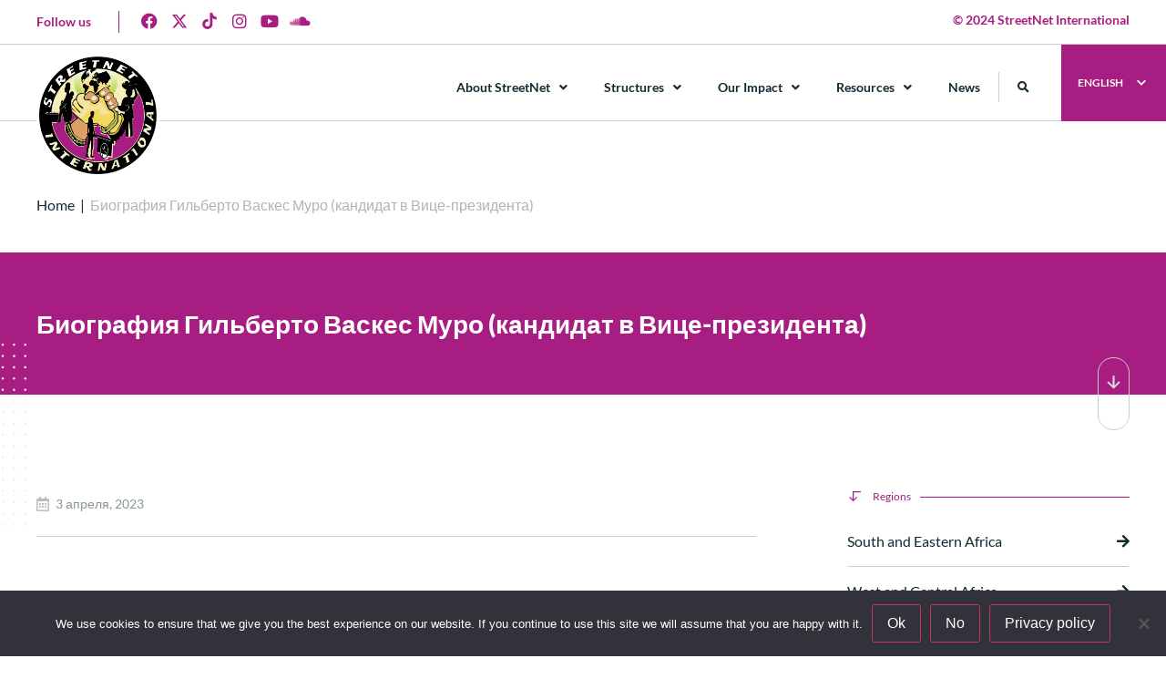

--- FILE ---
content_type: text/html; charset=UTF-8
request_url: https://streetnet.org.za/ru/2023/04/03/%D0%B1%D0%B8%D0%BE%D0%B3%D1%80%D0%B0%D1%84%D0%B8%D1%8F-%D0%B3%D0%B8%D0%BB%D1%8C%D0%B1%D0%B5%D1%80%D1%82%D0%BE-%D0%B2%D0%B0%D1%81%D0%BA%D0%B5%D1%81-%D0%BC%D1%83%D1%80%D0%BE-%D0%BA%D0%B0%D0%BD%D0%B4-2/
body_size: 44262
content:
<!doctype html>
<html lang="ru-RU">
<head>
	<meta charset="UTF-8">
	<meta name="viewport" content="width=device-width, initial-scale=1">
	<meta name="google-site-verification" content="JFicAIPw39EB5AKemcBr0Z3SHHTfdREE_fXzRYLQNsA" />
	<link rel="profile" href="https://gmpg.org/xfn/11">
	<!-- Event snippet for Page view conversion page -->
	<script>
	gtag('event', 'conversion', {
		'send_to': 'AW-11230262289/Ewu5CJSl9-UZEJHogOsp',
		'value': 1.0,
		'currency': 'USD'
	});
	</script>
	<meta name='robots' content='index, follow, max-image-preview:large, max-snippet:-1, max-video-preview:-1' />
	<style>img:is([sizes="auto" i], [sizes^="auto," i]) { contain-intrinsic-size: 3000px 1500px }</style>
	<link rel="alternate" href="https://streetnet.org.za/es/2023/04/03/biografia-de-gilberto-vazquez-muro-candidato-a-vicepresidente/" hreflang="es" />
<link rel="alternate" href="https://streetnet.org.za/fr/2023/04/03/biographie-de-gilberto-vazquez-muro-candidat-a-la-vice-presidence/" hreflang="fr" />
<link rel="alternate" href="https://streetnet.org.za/ru/2023/04/03/%d0%b1%d0%b8%d0%be%d0%b3%d1%80%d0%b0%d1%84%d0%b8%d1%8f-%d0%b3%d0%b8%d0%bb%d1%8c%d0%b1%d0%b5%d1%80%d1%82%d0%be-%d0%b2%d0%b0%d1%81%d0%ba%d0%b5%d1%81-%d0%bc%d1%83%d1%80%d0%be-%d0%ba%d0%b0%d0%bd%d0%b4-2/" hreflang="ru" />
<!-- Режим согласия с тегами Google (gtag.js) DataLayer добавлен Site Kit -->
<script id="google_gtagjs-js-consent-mode-data-layer">
window.dataLayer = window.dataLayer || [];function gtag(){dataLayer.push(arguments);}
gtag('consent', 'default', {"ad_personalization":"denied","ad_storage":"denied","ad_user_data":"denied","analytics_storage":"denied","functionality_storage":"denied","security_storage":"denied","personalization_storage":"denied","region":["AT","BE","BG","CH","CY","CZ","DE","DK","EE","ES","FI","FR","GB","GR","HR","HU","IE","IS","IT","LI","LT","LU","LV","MT","NL","NO","PL","PT","RO","SE","SI","SK"],"wait_for_update":500});
window._googlesitekitConsentCategoryMap = {"statistics":["analytics_storage"],"marketing":["ad_storage","ad_user_data","ad_personalization"],"functional":["functionality_storage","security_storage"],"preferences":["personalization_storage"]};
window._googlesitekitConsents = {"ad_personalization":"denied","ad_storage":"denied","ad_user_data":"denied","analytics_storage":"denied","functionality_storage":"denied","security_storage":"denied","personalization_storage":"denied","region":["AT","BE","BG","CH","CY","CZ","DE","DK","EE","ES","FI","FR","GB","GR","HR","HU","IE","IS","IT","LI","LT","LU","LV","MT","NL","NO","PL","PT","RO","SE","SI","SK"],"wait_for_update":500};
</script>
<!-- Завершение работы тега Google (gtag.js) Режим согласия dataLayer, добавленный Site Kit -->

	<!-- This site is optimized with the Yoast SEO plugin v23.9 - https://yoast.com/wordpress/plugins/seo/ -->
	<title>Биография Гильберто Васкес Муро (кандидат в Вице-президента) - Streetnet International</title>
	<link rel="canonical" href="https://streetnet.org.za/ru/2023/04/03/биография-гильберто-васкес-муро-канд-2/" />
	<meta property="og:locale" content="ru_RU" />
	<meta property="og:locale:alternate" content="es_ES" />
	<meta property="og:locale:alternate" content="fr_FR" />
	<meta property="og:type" content="article" />
	<meta property="og:title" content="Биография Гильберто Васкес Муро (кандидат в Вице-президента) - Streetnet International" />
	<meta property="og:url" content="https://streetnet.org.za/ru/2023/04/03/биография-гильберто-васкес-муро-канд-2/" />
	<meta property="og:site_name" content="Streetnet International" />
	<meta property="article:publisher" content="https://www.facebook.com/StreetNetInternational/" />
	<meta property="article:published_time" content="2023-04-03T21:14:14+00:00" />
	<meta property="article:modified_time" content="2023-04-03T21:14:16+00:00" />
	<meta property="og:image" content="https://streetnet.org.za/wp-content/uploads/2024/07/home-slider-1.jpg" />
	<meta property="og:image:width" content="1500" />
	<meta property="og:image:height" content="900" />
	<meta property="og:image:type" content="image/jpeg" />
	<meta name="author" content="StreetNet Media" />
	<meta name="twitter:card" content="summary_large_image" />
	<meta name="twitter:creator" content="@streetnet1" />
	<meta name="twitter:site" content="@streetnet1" />
	<meta name="twitter:label1" content="Написано автором" />
	<meta name="twitter:data1" content="StreetNet Media" />
	<script type="application/ld+json" class="yoast-schema-graph">{"@context":"https://schema.org","@graph":[{"@type":"Article","@id":"https://streetnet.org.za/ru/2023/04/03/%d0%b1%d0%b8%d0%be%d0%b3%d1%80%d0%b0%d1%84%d0%b8%d1%8f-%d0%b3%d0%b8%d0%bb%d1%8c%d0%b1%d0%b5%d1%80%d1%82%d0%be-%d0%b2%d0%b0%d1%81%d0%ba%d0%b5%d1%81-%d0%bc%d1%83%d1%80%d0%be-%d0%ba%d0%b0%d0%bd%d0%b4-2/#article","isPartOf":{"@id":"https://streetnet.org.za/ru/2023/04/03/%d0%b1%d0%b8%d0%be%d0%b3%d1%80%d0%b0%d1%84%d0%b8%d1%8f-%d0%b3%d0%b8%d0%bb%d1%8c%d0%b1%d0%b5%d1%80%d1%82%d0%be-%d0%b2%d0%b0%d1%81%d0%ba%d0%b5%d1%81-%d0%bc%d1%83%d1%80%d0%be-%d0%ba%d0%b0%d0%bd%d0%b4-2/"},"author":{"name":"StreetNet Media","@id":"https://streetnet.org.za/ru/#/schema/person/8655a558435bc98056990ebd93ad5a25"},"headline":"Биография Гильберто Васкес Муро (кандидат в Вице-президента)","datePublished":"2023-04-03T21:14:14+00:00","dateModified":"2023-04-03T21:14:16+00:00","mainEntityOfPage":{"@id":"https://streetnet.org.za/ru/2023/04/03/%d0%b1%d0%b8%d0%be%d0%b3%d1%80%d0%b0%d1%84%d0%b8%d1%8f-%d0%b3%d0%b8%d0%bb%d1%8c%d0%b1%d0%b5%d1%80%d1%82%d0%be-%d0%b2%d0%b0%d1%81%d0%ba%d0%b5%d1%81-%d0%bc%d1%83%d1%80%d0%be-%d0%ba%d0%b0%d0%bd%d0%b4-2/"},"wordCount":7,"commentCount":0,"publisher":{"@id":"https://streetnet.org.za/ru/#organization"},"articleSection":["Внутренние документы","Кандидатов","Международный конгресс"],"inLanguage":"ru-RU","potentialAction":[{"@type":"CommentAction","name":"Comment","target":["https://streetnet.org.za/ru/2023/04/03/%d0%b1%d0%b8%d0%be%d0%b3%d1%80%d0%b0%d1%84%d0%b8%d1%8f-%d0%b3%d0%b8%d0%bb%d1%8c%d0%b1%d0%b5%d1%80%d1%82%d0%be-%d0%b2%d0%b0%d1%81%d0%ba%d0%b5%d1%81-%d0%bc%d1%83%d1%80%d0%be-%d0%ba%d0%b0%d0%bd%d0%b4-2/#respond"]}]},{"@type":"WebPage","@id":"https://streetnet.org.za/ru/2023/04/03/%d0%b1%d0%b8%d0%be%d0%b3%d1%80%d0%b0%d1%84%d0%b8%d1%8f-%d0%b3%d0%b8%d0%bb%d1%8c%d0%b1%d0%b5%d1%80%d1%82%d0%be-%d0%b2%d0%b0%d1%81%d0%ba%d0%b5%d1%81-%d0%bc%d1%83%d1%80%d0%be-%d0%ba%d0%b0%d0%bd%d0%b4-2/","url":"https://streetnet.org.za/ru/2023/04/03/%d0%b1%d0%b8%d0%be%d0%b3%d1%80%d0%b0%d1%84%d0%b8%d1%8f-%d0%b3%d0%b8%d0%bb%d1%8c%d0%b1%d0%b5%d1%80%d1%82%d0%be-%d0%b2%d0%b0%d1%81%d0%ba%d0%b5%d1%81-%d0%bc%d1%83%d1%80%d0%be-%d0%ba%d0%b0%d0%bd%d0%b4-2/","name":"Биография Гильберто Васкес Муро (кандидат в Вице-президента) - Streetnet International","isPartOf":{"@id":"https://streetnet.org.za/ru/#website"},"datePublished":"2023-04-03T21:14:14+00:00","dateModified":"2023-04-03T21:14:16+00:00","breadcrumb":{"@id":"https://streetnet.org.za/ru/2023/04/03/%d0%b1%d0%b8%d0%be%d0%b3%d1%80%d0%b0%d1%84%d0%b8%d1%8f-%d0%b3%d0%b8%d0%bb%d1%8c%d0%b1%d0%b5%d1%80%d1%82%d0%be-%d0%b2%d0%b0%d1%81%d0%ba%d0%b5%d1%81-%d0%bc%d1%83%d1%80%d0%be-%d0%ba%d0%b0%d0%bd%d0%b4-2/#breadcrumb"},"inLanguage":"ru-RU","potentialAction":[{"@type":"ReadAction","target":["https://streetnet.org.za/ru/2023/04/03/%d0%b1%d0%b8%d0%be%d0%b3%d1%80%d0%b0%d1%84%d0%b8%d1%8f-%d0%b3%d0%b8%d0%bb%d1%8c%d0%b1%d0%b5%d1%80%d1%82%d0%be-%d0%b2%d0%b0%d1%81%d0%ba%d0%b5%d1%81-%d0%bc%d1%83%d1%80%d0%be-%d0%ba%d0%b0%d0%bd%d0%b4-2/"]}]},{"@type":"BreadcrumbList","@id":"https://streetnet.org.za/ru/2023/04/03/%d0%b1%d0%b8%d0%be%d0%b3%d1%80%d0%b0%d1%84%d0%b8%d1%8f-%d0%b3%d0%b8%d0%bb%d1%8c%d0%b1%d0%b5%d1%80%d1%82%d0%be-%d0%b2%d0%b0%d1%81%d0%ba%d0%b5%d1%81-%d0%bc%d1%83%d1%80%d0%be-%d0%ba%d0%b0%d0%bd%d0%b4-2/#breadcrumb","itemListElement":[{"@type":"ListItem","position":1,"name":"Home","item":"https://streetnet.org.za/"},{"@type":"ListItem","position":2,"name":"Биография Гильберто Васкес Муро (кандидат в Вице-президента)"}]},{"@type":"WebSite","@id":"https://streetnet.org.za/ru/#website","url":"https://streetnet.org.za/ru/","name":"Streetnet International","description":"International Alliance of Street Vendors","publisher":{"@id":"https://streetnet.org.za/ru/#organization"},"potentialAction":[{"@type":"SearchAction","target":{"@type":"EntryPoint","urlTemplate":"https://streetnet.org.za/ru/?s={search_term_string}"},"query-input":{"@type":"PropertyValueSpecification","valueRequired":true,"valueName":"search_term_string"}}],"inLanguage":"ru-RU"},{"@type":"Organization","@id":"https://streetnet.org.za/ru/#organization","name":"Streetnet International","url":"https://streetnet.org.za/ru/","logo":{"@type":"ImageObject","inLanguage":"ru-RU","@id":"https://streetnet.org.za/ru/#/schema/logo/image/","url":"https://streetnet.org.za/wp-content/uploads/2023/01/streetnet-logo_web.png","contentUrl":"https://streetnet.org.za/wp-content/uploads/2023/01/streetnet-logo_web.png","width":512,"height":512,"caption":"Streetnet International"},"image":{"@id":"https://streetnet.org.za/ru/#/schema/logo/image/"},"sameAs":["https://www.facebook.com/StreetNetInternational/","https://x.com/streetnet1","https://www.instagram.com/street_net_international/","https://www.youtube.com/channel/UC0q_wy_ZMdeEGr4b0GRRabw","https://soundcloud.com/user-421425280"]},{"@type":"Person","@id":"https://streetnet.org.za/ru/#/schema/person/8655a558435bc98056990ebd93ad5a25","name":"StreetNet Media","image":{"@type":"ImageObject","inLanguage":"ru-RU","@id":"https://streetnet.org.za/ru/#/schema/person/image/","url":"https://secure.gravatar.com/avatar/47490085ac9d0493975a05012dd8a73d41e60822f66fe7133edaf4d0f914f268?s=96&d=mm&r=g","contentUrl":"https://secure.gravatar.com/avatar/47490085ac9d0493975a05012dd8a73d41e60822f66fe7133edaf4d0f914f268?s=96&d=mm&r=g","caption":"StreetNet Media"},"url":"https://streetnet.org.za/ru/author/margarida/"}]}</script>
	<!-- / Yoast SEO plugin. -->


<link rel='dns-prefetch' href='//streetnet.org.za' />
<link rel='dns-prefetch' href='//www.googletagmanager.com' />
<link rel='dns-prefetch' href='//pagead2.googlesyndication.com' />
<link rel="alternate" type="application/rss+xml" title="Streetnet International &raquo; Лента" href="https://streetnet.org.za/ru/feed/" />
<link rel="alternate" type="application/rss+xml" title="Streetnet International &raquo; Лента комментариев" href="https://streetnet.org.za/ru/comments/feed/" />
<link rel="alternate" type="application/rss+xml" title="Streetnet International &raquo; Лента комментариев к &laquo;Биография Гильберто Васкес Муро (кандидат в Вице-президента)&raquo;" href="https://streetnet.org.za/ru/2023/04/03/%d0%b1%d0%b8%d0%be%d0%b3%d1%80%d0%b0%d1%84%d0%b8%d1%8f-%d0%b3%d0%b8%d0%bb%d1%8c%d0%b1%d0%b5%d1%80%d1%82%d0%be-%d0%b2%d0%b0%d1%81%d0%ba%d0%b5%d1%81-%d0%bc%d1%83%d1%80%d0%be-%d0%ba%d0%b0%d0%bd%d0%b4-2/feed/" />
<script>
window._wpemojiSettings = {"baseUrl":"https:\/\/s.w.org\/images\/core\/emoji\/16.0.1\/72x72\/","ext":".png","svgUrl":"https:\/\/s.w.org\/images\/core\/emoji\/16.0.1\/svg\/","svgExt":".svg","source":{"concatemoji":"https:\/\/streetnet.org.za\/wp-includes\/js\/wp-emoji-release.min.js?ver=6.8.2"}};
/*! This file is auto-generated */
!function(s,n){var o,i,e;function c(e){try{var t={supportTests:e,timestamp:(new Date).valueOf()};sessionStorage.setItem(o,JSON.stringify(t))}catch(e){}}function p(e,t,n){e.clearRect(0,0,e.canvas.width,e.canvas.height),e.fillText(t,0,0);var t=new Uint32Array(e.getImageData(0,0,e.canvas.width,e.canvas.height).data),a=(e.clearRect(0,0,e.canvas.width,e.canvas.height),e.fillText(n,0,0),new Uint32Array(e.getImageData(0,0,e.canvas.width,e.canvas.height).data));return t.every(function(e,t){return e===a[t]})}function u(e,t){e.clearRect(0,0,e.canvas.width,e.canvas.height),e.fillText(t,0,0);for(var n=e.getImageData(16,16,1,1),a=0;a<n.data.length;a++)if(0!==n.data[a])return!1;return!0}function f(e,t,n,a){switch(t){case"flag":return n(e,"\ud83c\udff3\ufe0f\u200d\u26a7\ufe0f","\ud83c\udff3\ufe0f\u200b\u26a7\ufe0f")?!1:!n(e,"\ud83c\udde8\ud83c\uddf6","\ud83c\udde8\u200b\ud83c\uddf6")&&!n(e,"\ud83c\udff4\udb40\udc67\udb40\udc62\udb40\udc65\udb40\udc6e\udb40\udc67\udb40\udc7f","\ud83c\udff4\u200b\udb40\udc67\u200b\udb40\udc62\u200b\udb40\udc65\u200b\udb40\udc6e\u200b\udb40\udc67\u200b\udb40\udc7f");case"emoji":return!a(e,"\ud83e\udedf")}return!1}function g(e,t,n,a){var r="undefined"!=typeof WorkerGlobalScope&&self instanceof WorkerGlobalScope?new OffscreenCanvas(300,150):s.createElement("canvas"),o=r.getContext("2d",{willReadFrequently:!0}),i=(o.textBaseline="top",o.font="600 32px Arial",{});return e.forEach(function(e){i[e]=t(o,e,n,a)}),i}function t(e){var t=s.createElement("script");t.src=e,t.defer=!0,s.head.appendChild(t)}"undefined"!=typeof Promise&&(o="wpEmojiSettingsSupports",i=["flag","emoji"],n.supports={everything:!0,everythingExceptFlag:!0},e=new Promise(function(e){s.addEventListener("DOMContentLoaded",e,{once:!0})}),new Promise(function(t){var n=function(){try{var e=JSON.parse(sessionStorage.getItem(o));if("object"==typeof e&&"number"==typeof e.timestamp&&(new Date).valueOf()<e.timestamp+604800&&"object"==typeof e.supportTests)return e.supportTests}catch(e){}return null}();if(!n){if("undefined"!=typeof Worker&&"undefined"!=typeof OffscreenCanvas&&"undefined"!=typeof URL&&URL.createObjectURL&&"undefined"!=typeof Blob)try{var e="postMessage("+g.toString()+"("+[JSON.stringify(i),f.toString(),p.toString(),u.toString()].join(",")+"));",a=new Blob([e],{type:"text/javascript"}),r=new Worker(URL.createObjectURL(a),{name:"wpTestEmojiSupports"});return void(r.onmessage=function(e){c(n=e.data),r.terminate(),t(n)})}catch(e){}c(n=g(i,f,p,u))}t(n)}).then(function(e){for(var t in e)n.supports[t]=e[t],n.supports.everything=n.supports.everything&&n.supports[t],"flag"!==t&&(n.supports.everythingExceptFlag=n.supports.everythingExceptFlag&&n.supports[t]);n.supports.everythingExceptFlag=n.supports.everythingExceptFlag&&!n.supports.flag,n.DOMReady=!1,n.readyCallback=function(){n.DOMReady=!0}}).then(function(){return e}).then(function(){var e;n.supports.everything||(n.readyCallback(),(e=n.source||{}).concatemoji?t(e.concatemoji):e.wpemoji&&e.twemoji&&(t(e.twemoji),t(e.wpemoji)))}))}((window,document),window._wpemojiSettings);
</script>
<style id='wp-emoji-styles-inline-css'>

	img.wp-smiley, img.emoji {
		display: inline !important;
		border: none !important;
		box-shadow: none !important;
		height: 1em !important;
		width: 1em !important;
		margin: 0 0.07em !important;
		vertical-align: -0.1em !important;
		background: none !important;
		padding: 0 !important;
	}
</style>
<link rel='stylesheet' id='wp-block-library-css' href='https://streetnet.org.za/wp-includes/css/dist/block-library/style.min.css?ver=6.8.2' media='all' />
<style id='classic-theme-styles-inline-css'>
/*! This file is auto-generated */
.wp-block-button__link{color:#fff;background-color:#32373c;border-radius:9999px;box-shadow:none;text-decoration:none;padding:calc(.667em + 2px) calc(1.333em + 2px);font-size:1.125em}.wp-block-file__button{background:#32373c;color:#fff;text-decoration:none}
</style>
<style id='global-styles-inline-css'>
:root{--wp--preset--aspect-ratio--square: 1;--wp--preset--aspect-ratio--4-3: 4/3;--wp--preset--aspect-ratio--3-4: 3/4;--wp--preset--aspect-ratio--3-2: 3/2;--wp--preset--aspect-ratio--2-3: 2/3;--wp--preset--aspect-ratio--16-9: 16/9;--wp--preset--aspect-ratio--9-16: 9/16;--wp--preset--color--black: #000000;--wp--preset--color--cyan-bluish-gray: #abb8c3;--wp--preset--color--white: #ffffff;--wp--preset--color--pale-pink: #f78da7;--wp--preset--color--vivid-red: #cf2e2e;--wp--preset--color--luminous-vivid-orange: #ff6900;--wp--preset--color--luminous-vivid-amber: #fcb900;--wp--preset--color--light-green-cyan: #7bdcb5;--wp--preset--color--vivid-green-cyan: #00d084;--wp--preset--color--pale-cyan-blue: #8ed1fc;--wp--preset--color--vivid-cyan-blue: #0693e3;--wp--preset--color--vivid-purple: #9b51e0;--wp--preset--gradient--vivid-cyan-blue-to-vivid-purple: linear-gradient(135deg,rgba(6,147,227,1) 0%,rgb(155,81,224) 100%);--wp--preset--gradient--light-green-cyan-to-vivid-green-cyan: linear-gradient(135deg,rgb(122,220,180) 0%,rgb(0,208,130) 100%);--wp--preset--gradient--luminous-vivid-amber-to-luminous-vivid-orange: linear-gradient(135deg,rgba(252,185,0,1) 0%,rgba(255,105,0,1) 100%);--wp--preset--gradient--luminous-vivid-orange-to-vivid-red: linear-gradient(135deg,rgba(255,105,0,1) 0%,rgb(207,46,46) 100%);--wp--preset--gradient--very-light-gray-to-cyan-bluish-gray: linear-gradient(135deg,rgb(238,238,238) 0%,rgb(169,184,195) 100%);--wp--preset--gradient--cool-to-warm-spectrum: linear-gradient(135deg,rgb(74,234,220) 0%,rgb(151,120,209) 20%,rgb(207,42,186) 40%,rgb(238,44,130) 60%,rgb(251,105,98) 80%,rgb(254,248,76) 100%);--wp--preset--gradient--blush-light-purple: linear-gradient(135deg,rgb(255,206,236) 0%,rgb(152,150,240) 100%);--wp--preset--gradient--blush-bordeaux: linear-gradient(135deg,rgb(254,205,165) 0%,rgb(254,45,45) 50%,rgb(107,0,62) 100%);--wp--preset--gradient--luminous-dusk: linear-gradient(135deg,rgb(255,203,112) 0%,rgb(199,81,192) 50%,rgb(65,88,208) 100%);--wp--preset--gradient--pale-ocean: linear-gradient(135deg,rgb(255,245,203) 0%,rgb(182,227,212) 50%,rgb(51,167,181) 100%);--wp--preset--gradient--electric-grass: linear-gradient(135deg,rgb(202,248,128) 0%,rgb(113,206,126) 100%);--wp--preset--gradient--midnight: linear-gradient(135deg,rgb(2,3,129) 0%,rgb(40,116,252) 100%);--wp--preset--font-size--small: 13px;--wp--preset--font-size--medium: 20px;--wp--preset--font-size--large: 36px;--wp--preset--font-size--x-large: 42px;--wp--preset--spacing--20: 0.44rem;--wp--preset--spacing--30: 0.67rem;--wp--preset--spacing--40: 1rem;--wp--preset--spacing--50: 1.5rem;--wp--preset--spacing--60: 2.25rem;--wp--preset--spacing--70: 3.38rem;--wp--preset--spacing--80: 5.06rem;--wp--preset--shadow--natural: 6px 6px 9px rgba(0, 0, 0, 0.2);--wp--preset--shadow--deep: 12px 12px 50px rgba(0, 0, 0, 0.4);--wp--preset--shadow--sharp: 6px 6px 0px rgba(0, 0, 0, 0.2);--wp--preset--shadow--outlined: 6px 6px 0px -3px rgba(255, 255, 255, 1), 6px 6px rgba(0, 0, 0, 1);--wp--preset--shadow--crisp: 6px 6px 0px rgba(0, 0, 0, 1);}:where(.is-layout-flex){gap: 0.5em;}:where(.is-layout-grid){gap: 0.5em;}body .is-layout-flex{display: flex;}.is-layout-flex{flex-wrap: wrap;align-items: center;}.is-layout-flex > :is(*, div){margin: 0;}body .is-layout-grid{display: grid;}.is-layout-grid > :is(*, div){margin: 0;}:where(.wp-block-columns.is-layout-flex){gap: 2em;}:where(.wp-block-columns.is-layout-grid){gap: 2em;}:where(.wp-block-post-template.is-layout-flex){gap: 1.25em;}:where(.wp-block-post-template.is-layout-grid){gap: 1.25em;}.has-black-color{color: var(--wp--preset--color--black) !important;}.has-cyan-bluish-gray-color{color: var(--wp--preset--color--cyan-bluish-gray) !important;}.has-white-color{color: var(--wp--preset--color--white) !important;}.has-pale-pink-color{color: var(--wp--preset--color--pale-pink) !important;}.has-vivid-red-color{color: var(--wp--preset--color--vivid-red) !important;}.has-luminous-vivid-orange-color{color: var(--wp--preset--color--luminous-vivid-orange) !important;}.has-luminous-vivid-amber-color{color: var(--wp--preset--color--luminous-vivid-amber) !important;}.has-light-green-cyan-color{color: var(--wp--preset--color--light-green-cyan) !important;}.has-vivid-green-cyan-color{color: var(--wp--preset--color--vivid-green-cyan) !important;}.has-pale-cyan-blue-color{color: var(--wp--preset--color--pale-cyan-blue) !important;}.has-vivid-cyan-blue-color{color: var(--wp--preset--color--vivid-cyan-blue) !important;}.has-vivid-purple-color{color: var(--wp--preset--color--vivid-purple) !important;}.has-black-background-color{background-color: var(--wp--preset--color--black) !important;}.has-cyan-bluish-gray-background-color{background-color: var(--wp--preset--color--cyan-bluish-gray) !important;}.has-white-background-color{background-color: var(--wp--preset--color--white) !important;}.has-pale-pink-background-color{background-color: var(--wp--preset--color--pale-pink) !important;}.has-vivid-red-background-color{background-color: var(--wp--preset--color--vivid-red) !important;}.has-luminous-vivid-orange-background-color{background-color: var(--wp--preset--color--luminous-vivid-orange) !important;}.has-luminous-vivid-amber-background-color{background-color: var(--wp--preset--color--luminous-vivid-amber) !important;}.has-light-green-cyan-background-color{background-color: var(--wp--preset--color--light-green-cyan) !important;}.has-vivid-green-cyan-background-color{background-color: var(--wp--preset--color--vivid-green-cyan) !important;}.has-pale-cyan-blue-background-color{background-color: var(--wp--preset--color--pale-cyan-blue) !important;}.has-vivid-cyan-blue-background-color{background-color: var(--wp--preset--color--vivid-cyan-blue) !important;}.has-vivid-purple-background-color{background-color: var(--wp--preset--color--vivid-purple) !important;}.has-black-border-color{border-color: var(--wp--preset--color--black) !important;}.has-cyan-bluish-gray-border-color{border-color: var(--wp--preset--color--cyan-bluish-gray) !important;}.has-white-border-color{border-color: var(--wp--preset--color--white) !important;}.has-pale-pink-border-color{border-color: var(--wp--preset--color--pale-pink) !important;}.has-vivid-red-border-color{border-color: var(--wp--preset--color--vivid-red) !important;}.has-luminous-vivid-orange-border-color{border-color: var(--wp--preset--color--luminous-vivid-orange) !important;}.has-luminous-vivid-amber-border-color{border-color: var(--wp--preset--color--luminous-vivid-amber) !important;}.has-light-green-cyan-border-color{border-color: var(--wp--preset--color--light-green-cyan) !important;}.has-vivid-green-cyan-border-color{border-color: var(--wp--preset--color--vivid-green-cyan) !important;}.has-pale-cyan-blue-border-color{border-color: var(--wp--preset--color--pale-cyan-blue) !important;}.has-vivid-cyan-blue-border-color{border-color: var(--wp--preset--color--vivid-cyan-blue) !important;}.has-vivid-purple-border-color{border-color: var(--wp--preset--color--vivid-purple) !important;}.has-vivid-cyan-blue-to-vivid-purple-gradient-background{background: var(--wp--preset--gradient--vivid-cyan-blue-to-vivid-purple) !important;}.has-light-green-cyan-to-vivid-green-cyan-gradient-background{background: var(--wp--preset--gradient--light-green-cyan-to-vivid-green-cyan) !important;}.has-luminous-vivid-amber-to-luminous-vivid-orange-gradient-background{background: var(--wp--preset--gradient--luminous-vivid-amber-to-luminous-vivid-orange) !important;}.has-luminous-vivid-orange-to-vivid-red-gradient-background{background: var(--wp--preset--gradient--luminous-vivid-orange-to-vivid-red) !important;}.has-very-light-gray-to-cyan-bluish-gray-gradient-background{background: var(--wp--preset--gradient--very-light-gray-to-cyan-bluish-gray) !important;}.has-cool-to-warm-spectrum-gradient-background{background: var(--wp--preset--gradient--cool-to-warm-spectrum) !important;}.has-blush-light-purple-gradient-background{background: var(--wp--preset--gradient--blush-light-purple) !important;}.has-blush-bordeaux-gradient-background{background: var(--wp--preset--gradient--blush-bordeaux) !important;}.has-luminous-dusk-gradient-background{background: var(--wp--preset--gradient--luminous-dusk) !important;}.has-pale-ocean-gradient-background{background: var(--wp--preset--gradient--pale-ocean) !important;}.has-electric-grass-gradient-background{background: var(--wp--preset--gradient--electric-grass) !important;}.has-midnight-gradient-background{background: var(--wp--preset--gradient--midnight) !important;}.has-small-font-size{font-size: var(--wp--preset--font-size--small) !important;}.has-medium-font-size{font-size: var(--wp--preset--font-size--medium) !important;}.has-large-font-size{font-size: var(--wp--preset--font-size--large) !important;}.has-x-large-font-size{font-size: var(--wp--preset--font-size--x-large) !important;}
:where(.wp-block-post-template.is-layout-flex){gap: 1.25em;}:where(.wp-block-post-template.is-layout-grid){gap: 1.25em;}
:where(.wp-block-columns.is-layout-flex){gap: 2em;}:where(.wp-block-columns.is-layout-grid){gap: 2em;}
:root :where(.wp-block-pullquote){font-size: 1.5em;line-height: 1.6;}
</style>
<link rel='stylesheet' id='cookie-notice-front-css' href='https://streetnet.org.za/wp-content/plugins/cookie-notice/css/front.min.css?ver=2.5.7' media='all' />
<link rel='stylesheet' id='hello-elementor-css' href='https://streetnet.org.za/wp-content/themes/streetnet-app-theme/style.min.css?ver=3.0.1' media='all' />
<link rel='stylesheet' id='hello-elementor-theme-style-css' href='https://streetnet.org.za/wp-content/themes/streetnet-app-theme/theme.min.css?ver=3.0.1' media='all' />
<link rel='stylesheet' id='hello-elementor-header-footer-css' href='https://streetnet.org.za/wp-content/themes/streetnet-app-theme/header-footer.min.css?ver=3.0.1' media='all' />
<link rel='stylesheet' id='elementor-frontend-css' href='https://streetnet.org.za/wp-content/plugins/elementor/assets/css/frontend.min.css?ver=3.32.2' media='all' />
<link rel='stylesheet' id='elementor-post-7783-css' href='https://streetnet.org.za/wp-content/uploads/elementor/css/post-7783.css?ver=1769072652' media='all' />
<link rel='stylesheet' id='dflip-style-css' href='https://streetnet.org.za/wp-content/plugins/3d-flipbook-dflip-lite/assets/css/dflip.min.css?ver=2.3.75' media='all' />
<link rel='stylesheet' id='e-animation-grow-css' href='https://streetnet.org.za/wp-content/plugins/elementor/assets/lib/animations/styles/e-animation-grow.min.css?ver=3.32.2' media='all' />
<link rel='stylesheet' id='widget-social-icons-css' href='https://streetnet.org.za/wp-content/plugins/elementor/assets/css/widget-social-icons.min.css?ver=3.32.2' media='all' />
<link rel='stylesheet' id='e-apple-webkit-css' href='https://streetnet.org.za/wp-content/plugins/elementor/assets/css/conditionals/apple-webkit.min.css?ver=3.32.2' media='all' />
<link rel='stylesheet' id='widget-heading-css' href='https://streetnet.org.za/wp-content/plugins/elementor/assets/css/widget-heading.min.css?ver=3.32.2' media='all' />
<link rel='stylesheet' id='widget-image-css' href='https://streetnet.org.za/wp-content/plugins/elementor/assets/css/widget-image.min.css?ver=3.32.2' media='all' />
<link rel='stylesheet' id='widget-nav-menu-css' href='https://streetnet.org.za/wp-content/plugins/elementor-pro/assets/css/widget-nav-menu.min.css?ver=3.32.1' media='all' />
<link rel='stylesheet' id='widget-search-form-css' href='https://streetnet.org.za/wp-content/plugins/elementor-pro/assets/css/widget-search-form.min.css?ver=3.32.1' media='all' />
<link rel='stylesheet' id='elementor-icons-shared-0-css' href='https://streetnet.org.za/wp-content/plugins/elementor/assets/lib/font-awesome/css/fontawesome.min.css?ver=5.15.3' media='all' />
<link rel='stylesheet' id='elementor-icons-fa-solid-css' href='https://streetnet.org.za/wp-content/plugins/elementor/assets/lib/font-awesome/css/solid.min.css?ver=5.15.3' media='all' />
<link rel='stylesheet' id='widget-icon-list-css' href='https://streetnet.org.za/wp-content/plugins/elementor/assets/css/widget-icon-list.min.css?ver=3.32.2' media='all' />
<link rel='stylesheet' id='widget-post-info-css' href='https://streetnet.org.za/wp-content/plugins/elementor-pro/assets/css/widget-post-info.min.css?ver=3.32.1' media='all' />
<link rel='stylesheet' id='elementor-icons-fa-regular-css' href='https://streetnet.org.za/wp-content/plugins/elementor/assets/lib/font-awesome/css/regular.min.css?ver=5.15.3' media='all' />
<link rel='stylesheet' id='widget-divider-css' href='https://streetnet.org.za/wp-content/plugins/elementor/assets/css/widget-divider.min.css?ver=3.32.2' media='all' />
<link rel='stylesheet' id='widget-share-buttons-css' href='https://streetnet.org.za/wp-content/plugins/elementor-pro/assets/css/widget-share-buttons.min.css?ver=3.32.1' media='all' />
<link rel='stylesheet' id='elementor-icons-fa-brands-css' href='https://streetnet.org.za/wp-content/plugins/elementor/assets/lib/font-awesome/css/brands.min.css?ver=5.15.3' media='all' />
<link rel='stylesheet' id='e-sticky-css' href='https://streetnet.org.za/wp-content/plugins/elementor-pro/assets/css/modules/sticky.min.css?ver=3.32.1' media='all' />
<link rel='stylesheet' id='e-animation-slideInRight-css' href='https://streetnet.org.za/wp-content/plugins/elementor/assets/lib/animations/styles/slideInRight.min.css?ver=3.32.2' media='all' />
<link rel='stylesheet' id='e-popup-css' href='https://streetnet.org.za/wp-content/plugins/elementor-pro/assets/css/conditionals/popup.min.css?ver=3.32.1' media='all' />
<link rel='stylesheet' id='widget-form-css' href='https://streetnet.org.za/wp-content/plugins/elementor-pro/assets/css/widget-form.min.css?ver=3.32.1' media='all' />
<link rel='stylesheet' id='elementor-icons-css' href='https://streetnet.org.za/wp-content/plugins/elementor/assets/lib/eicons/css/elementor-icons.min.css?ver=5.44.0' media='all' />
<link rel='stylesheet' id='elementor-post-12073-css' href='https://streetnet.org.za/wp-content/uploads/elementor/css/post-12073.css?ver=1769072653' media='all' />
<link rel='stylesheet' id='elementor-post-12820-css' href='https://streetnet.org.za/wp-content/uploads/elementor/css/post-12820.css?ver=1769072653' media='all' />
<link rel='stylesheet' id='elementor-post-13114-css' href='https://streetnet.org.za/wp-content/uploads/elementor/css/post-13114.css?ver=1769072881' media='all' />
<link rel='stylesheet' id='elementor-post-16351-css' href='https://streetnet.org.za/wp-content/uploads/elementor/css/post-16351.css?ver=1769072654' media='all' />
<link rel='stylesheet' id='elementor-post-15858-css' href='https://streetnet.org.za/wp-content/uploads/elementor/css/post-15858.css?ver=1769072654' media='all' />
<link rel='stylesheet' id='graphina_chart-css-css' href='https://streetnet.org.za/wp-content/plugins/graphina-elementor-charts-and-graphs/assets/css/graphina-chart.css?ver=3.1.7' media='all' />
<link rel='stylesheet' id='elementor-gf-local-lato-css' href='https://streetnet.org.za/wp-content/uploads/elementor/google-fonts/css/lato.css?ver=1742245457' media='all' />
<script src="https://streetnet.org.za/wp-includes/js/jquery/jquery.min.js?ver=3.7.1" id="jquery-core-js"></script>
<script src="https://streetnet.org.za/wp-includes/js/jquery/jquery-migrate.min.js?ver=3.4.1" id="jquery-migrate-js"></script>
<script id="jquery-js-after">
jQuery(document).ready(function($) {
            $(".back-button").on("click", function(event) {
                event.preventDefault();
                window.history.back();
            });
        });
</script>

<!-- Сниппет тегов Google (gtag.js), добавленный Site Kit -->
<!-- Сниппет Google Analytics добавлен с помощью Site Kit -->
<!-- Сниппет Google Ads, добавленный Site Kit -->
<script src="https://www.googletagmanager.com/gtag/js?id=GT-WKT42VD5" id="google_gtagjs-js" async></script>
<script id="google_gtagjs-js-after">
window.dataLayer = window.dataLayer || [];function gtag(){dataLayer.push(arguments);}
gtag("set","linker",{"domains":["streetnet.org.za"]});
gtag("js", new Date());
gtag("set", "developer_id.dZTNiMT", true);
gtag("config", "GT-WKT42VD5");
gtag("config", "AW-11230262289");
 window._googlesitekit = window._googlesitekit || {}; window._googlesitekit.throttledEvents = []; window._googlesitekit.gtagEvent = (name, data) => { var key = JSON.stringify( { name, data } ); if ( !! window._googlesitekit.throttledEvents[ key ] ) { return; } window._googlesitekit.throttledEvents[ key ] = true; setTimeout( () => { delete window._googlesitekit.throttledEvents[ key ]; }, 5 ); gtag( "event", name, { ...data, event_source: "site-kit" } ); };
</script>
<link rel="https://api.w.org/" href="https://streetnet.org.za/wp-json/" /><link rel="alternate" title="JSON" type="application/json" href="https://streetnet.org.za/wp-json/wp/v2/posts/9792" /><link rel="EditURI" type="application/rsd+xml" title="RSD" href="https://streetnet.org.za/xmlrpc.php?rsd" />
<meta name="generator" content="WordPress 6.8.2" />
<link rel='shortlink' href='https://streetnet.org.za/?p=9792' />
<link rel="alternate" title="oEmbed (JSON)" type="application/json+oembed" href="https://streetnet.org.za/wp-json/oembed/1.0/embed?url=https%3A%2F%2Fstreetnet.org.za%2Fru%2F2023%2F04%2F03%2F%25d0%25b1%25d0%25b8%25d0%25be%25d0%25b3%25d1%2580%25d0%25b0%25d1%2584%25d0%25b8%25d1%258f-%25d0%25b3%25d0%25b8%25d0%25bb%25d1%258c%25d0%25b1%25d0%25b5%25d1%2580%25d1%2582%25d0%25be-%25d0%25b2%25d0%25b0%25d1%2581%25d0%25ba%25d0%25b5%25d1%2581-%25d0%25bc%25d1%2583%25d1%2580%25d0%25be-%25d0%25ba%25d0%25b0%25d0%25bd%25d0%25b4-2%2F" />
<link rel="alternate" title="oEmbed (XML)" type="text/xml+oembed" href="https://streetnet.org.za/wp-json/oembed/1.0/embed?url=https%3A%2F%2Fstreetnet.org.za%2Fru%2F2023%2F04%2F03%2F%25d0%25b1%25d0%25b8%25d0%25be%25d0%25b3%25d1%2580%25d0%25b0%25d1%2584%25d0%25b8%25d1%258f-%25d0%25b3%25d0%25b8%25d0%25bb%25d1%258c%25d0%25b1%25d0%25b5%25d1%2580%25d1%2582%25d0%25be-%25d0%25b2%25d0%25b0%25d1%2581%25d0%25ba%25d0%25b5%25d1%2581-%25d0%25bc%25d1%2583%25d1%2580%25d0%25be-%25d0%25ba%25d0%25b0%25d0%25bd%25d0%25b4-2%2F&#038;format=xml" />
<meta name="generator" content="Site Kit by Google 1.161.0" /><!-- Google tag (gtag.js) --> <script async src="https://www.googletagmanager.com/gtag/js?id=AW-11230262289"></script> <script> window.dataLayer = window.dataLayer || []; function gtag(){dataLayer.push(arguments);} gtag('js', new Date()); gtag('config', 'AW-11230262289'); </script>
<!-- Event snippet for Page view conversion page --> <script> gtag('event', 'conversion', { 'send_to': 'AW-11230262289/Ewu5CJSl9-UZEJHogOsp', 'value': 1.0, 'currency': 'USD' }); </script> <style> .ppw-ppf-input-container { background-color: !important; padding: px!important; border-radius: px!important; } .ppw-ppf-input-container div.ppw-ppf-headline { font-size: px!important; font-weight: !important; color: !important; } .ppw-ppf-input-container div.ppw-ppf-desc { font-size: px!important; font-weight: !important; color: !important; } .ppw-ppf-input-container label.ppw-pwd-label { font-size: px!important; font-weight: !important; color: !important; } div.ppwp-wrong-pw-error { font-size: px!important; font-weight: !important; color: #dc3232!important; background: !important; } .ppw-ppf-input-container input[type='submit'] { color: !important; background: !important; } .ppw-ppf-input-container input[type='submit']:hover { color: !important; background: !important; } .ppw-ppf-desc-below { font-size: px!important; font-weight: !important; color: !important; } </style>  <style> .ppw-form { background-color: !important; padding: px!important; border-radius: px!important; } .ppw-headline.ppw-pcp-pf-headline { font-size: px!important; font-weight: !important; color: !important; } .ppw-description.ppw-pcp-pf-desc { font-size: px!important; font-weight: !important; color: !important; } .ppw-pcp-pf-desc-above-btn { display: block; } .ppw-pcp-pf-desc-below-form { font-size: px!important; font-weight: !important; color: !important; } .ppw-input label.ppw-pcp-password-label { font-size: px!important; font-weight: !important; color: !important; } .ppw-form input[type='submit'] { color: !important; background: !important; } .ppw-form input[type='submit']:hover { color: !important; background: !important; } div.ppw-error.ppw-pcp-pf-error-msg { font-size: px!important; font-weight: !important; color: #dc3232!important; background: !important; } </style> 
<!-- Метатеги Google AdSense, добавленные Site Kit -->
<meta name="google-adsense-platform-account" content="ca-host-pub-2644536267352236">
<meta name="google-adsense-platform-domain" content="sitekit.withgoogle.com">
<!-- Завершите метатеги Google AdSense, добавленные Site Kit -->
<meta name="generator" content="Elementor 3.32.2; features: additional_custom_breakpoints; settings: css_print_method-external, google_font-enabled, font_display-swap">
<meta http-equiv="Content-Security-Policy" content="upgrade-insecure-requests" />
			<style>
				.e-con.e-parent:nth-of-type(n+4):not(.e-lazyloaded):not(.e-no-lazyload),
				.e-con.e-parent:nth-of-type(n+4):not(.e-lazyloaded):not(.e-no-lazyload) * {
					background-image: none !important;
				}
				@media screen and (max-height: 1024px) {
					.e-con.e-parent:nth-of-type(n+3):not(.e-lazyloaded):not(.e-no-lazyload),
					.e-con.e-parent:nth-of-type(n+3):not(.e-lazyloaded):not(.e-no-lazyload) * {
						background-image: none !important;
					}
				}
				@media screen and (max-height: 640px) {
					.e-con.e-parent:nth-of-type(n+2):not(.e-lazyloaded):not(.e-no-lazyload),
					.e-con.e-parent:nth-of-type(n+2):not(.e-lazyloaded):not(.e-no-lazyload) * {
						background-image: none !important;
					}
				}
			</style>
			<!-- Event snippet for Page view conversion page --> <script> gtag('event', 'conversion', { 'send_to': 'AW-11230262289/Ewu5CJSl9-UZEJHogOsp', 'value': 1.0, 'currency': 'USD' }); </script>
<!-- Сниппет Google Tag Manager добавлен в Site Kit -->
<script>
			( function( w, d, s, l, i ) {
				w[l] = w[l] || [];
				w[l].push( {'gtm.start': new Date().getTime(), event: 'gtm.js'} );
				var f = d.getElementsByTagName( s )[0],
					j = d.createElement( s ), dl = l != 'dataLayer' ? '&l=' + l : '';
				j.async = true;
				j.src = 'https://www.googletagmanager.com/gtm.js?id=' + i + dl;
				f.parentNode.insertBefore( j, f );
			} )( window, document, 'script', 'dataLayer', 'GTM-WD345C6Q' );
			
</script>

<!-- Конечный сниппет Google Tag Manager, добавленный Site Kit -->

<!-- Сниппет Google AdSense, добавленный Site Kit -->
<script async src="https://pagead2.googlesyndication.com/pagead/js/adsbygoogle.js?client=ca-pub-2682322288610285&amp;host=ca-host-pub-2644536267352236" crossorigin="anonymous"></script>

<!-- Конечный сниппет Google AdSense, добавленный Site Kit -->
<link rel="icon" href="https://streetnet.org.za/wp-content/uploads/2021/04/cropped-logo-streetnet-32x32.png" sizes="32x32" />
<link rel="icon" href="https://streetnet.org.za/wp-content/uploads/2021/04/cropped-logo-streetnet-192x192.png" sizes="192x192" />
<link rel="apple-touch-icon" href="https://streetnet.org.za/wp-content/uploads/2021/04/cropped-logo-streetnet-180x180.png" />
<meta name="msapplication-TileImage" content="https://streetnet.org.za/wp-content/uploads/2021/04/cropped-logo-streetnet-270x270.png" />
		<style id="wp-custom-css">
			/*issue*/
.imapsLabel foreignObject br {
	display: none !important;
}
.post_content-feature-image .elementor-widget-container > a {
	display: block;
}		</style>
		</head>
<body class="wp-singular post-template-default single single-post postid-9792 single-format-standard wp-custom-logo wp-theme-streetnet-app-theme cookies-not-set elementor-default elementor-kit-7783 elementor-page-13114">
	
<!-- Google tag (gtag.js) -->
<script async src="https://www.googletagmanager.com/gtag/js?id=AW-11230262289"></script>
<script>
  window.dataLayer = window.dataLayer || [];
  function gtag(){dataLayer.push(arguments);}
  gtag('js', new Date());

  gtag('config', 'AW-11230262289');
</script>


		<!-- Сниппет Google Tag Manager (noscript), добавленный Site Kit -->
		<noscript>
			<iframe src="https://www.googletagmanager.com/ns.html?id=GTM-WD345C6Q" height="0" width="0" style="display:none;visibility:hidden"></iframe>
		</noscript>
		<!-- Конечный сниппет Google Tag Manager (noscript), добавленный Site Kit -->
		
<a class="skip-link screen-reader-text" href="#content">Перейти к содержимому</a>

		<header data-elementor-type="header" data-elementor-id="12073" class="elementor elementor-12073 elementor-location-header" data-elementor-post-type="elementor_library">
					<section class="elementor-section elementor-top-section elementor-element elementor-element-a306f33 elementor-section-boxed elementor-section-height-default elementor-section-height-default" data-id="a306f33" data-element_type="section" data-settings="{&quot;background_background&quot;:&quot;classic&quot;}">
						<div class="elementor-container elementor-column-gap-default">
					<div class="elementor-column elementor-col-50 elementor-top-column elementor-element elementor-element-832f3c4" data-id="832f3c4" data-element_type="column">
			<div class="elementor-widget-wrap elementor-element-populated">
						<div class="elementor-element elementor-element-de01e3f elementor-widget__width-auto elementor-widget-mobile__width-auto elementor-hidden-mobile elementor-widget elementor-widget-text-editor" data-id="de01e3f" data-element_type="widget" data-widget_type="text-editor.default">
				<div class="elementor-widget-container">
									Follow us								</div>
				</div>
				<div class="elementor-element elementor-element-56b9221 elementor-shape-circle e-grid-align-right e-grid-align-mobile-left elementor-widget__width-auto elementor-widget-mobile__width-auto elementor-grid-0 elementor-widget elementor-widget-social-icons" data-id="56b9221" data-element_type="widget" data-widget_type="social-icons.default">
				<div class="elementor-widget-container">
							<div class="elementor-social-icons-wrapper elementor-grid" role="list">
							<span class="elementor-grid-item" role="listitem">
					<a class="elementor-icon elementor-social-icon elementor-social-icon-facebook elementor-animation-grow elementor-repeater-item-81d95ac" href="https://www.facebook.com/StreetNetInternational" target="_blank">
						<span class="elementor-screen-only">Facebook</span>
						<i aria-hidden="true" class="fab fa-facebook"></i>					</a>
				</span>
							<span class="elementor-grid-item" role="listitem">
					<a class="elementor-icon elementor-social-icon elementor-social-icon-x-twitter elementor-animation-grow elementor-repeater-item-0e2a955" href="https://twitter.com/streetnet1" target="_blank">
						<span class="elementor-screen-only">X-twitter</span>
						<i aria-hidden="true" class="fab fa-x-twitter"></i>					</a>
				</span>
							<span class="elementor-grid-item" role="listitem">
					<a class="elementor-icon elementor-social-icon elementor-social-icon- elementor-animation-grow elementor-repeater-item-e810ac6" href="https://www.tiktok.com/@streetnetinternational" target="_blank">
						<span class="elementor-screen-only"></span>
						<svg xmlns="http://www.w3.org/2000/svg" data-name="Capa 1" viewBox="0 0 200 200"><path d="M186.9,50.6c-11.3,0-21.8-3.8-30.2-10.1-9.6-7.3-16.6-17.9-19-30.2-.6-3-.9-6.2-1-9.4h-32.4v136.9c0,13-8.5,23.9-20.2,27.8-3.4,1.1-7.1,1.7-10.9,1.4-4.9-.3-9.4-1.7-13.4-4.1-8.5-5-14.2-14.2-14.3-24.7-.2-16.4,13-29.7,29.4-29.7s6.3.5,9.2,1.5v-32.8c-3.1-.5-6.2-.7-9.3-.7-17.9,0-34.7,7.4-46.6,20.9-9,10.1-14.5,23.1-15.3,36.6-1.1,17.8,5.4,34.7,18.1,47.2,1.9,1.8,3.8,3.5,5.9,5.1,10.8,8.3,24.1,12.9,38,12.9s6.3-.2,9.3-.7c13-1.9,25-7.9,34.5-17.3,11.7-11.5,18.1-26.8,18.2-43.1l-.2-72.4c5.5,4.3,11.6,7.8,18.2,10.6,10.2,4.3,20.9,6.4,32,6.4v-32.2s0,0,0,0h0Z"></path></svg>					</a>
				</span>
							<span class="elementor-grid-item" role="listitem">
					<a class="elementor-icon elementor-social-icon elementor-social-icon-instagram elementor-animation-grow elementor-repeater-item-0ac1bb3" href="https://www.instagram.com/street_net_international/" target="_blank">
						<span class="elementor-screen-only">Instagram</span>
						<i aria-hidden="true" class="fab fa-instagram"></i>					</a>
				</span>
							<span class="elementor-grid-item" role="listitem">
					<a class="elementor-icon elementor-social-icon elementor-social-icon-youtube elementor-animation-grow elementor-repeater-item-464e939" href="https://www.youtube.com/channel/UC0q_wy_ZMdeEGr4b0GRRabw" target="_blank">
						<span class="elementor-screen-only">Youtube</span>
						<i aria-hidden="true" class="fab fa-youtube"></i>					</a>
				</span>
							<span class="elementor-grid-item" role="listitem">
					<a class="elementor-icon elementor-social-icon elementor-social-icon-soundcloud elementor-animation-grow elementor-repeater-item-1aa5086" href="https://soundcloud.com/user-421425280" target="_blank">
						<span class="elementor-screen-only">Soundcloud</span>
						<i aria-hidden="true" class="fab fa-soundcloud"></i>					</a>
				</span>
					</div>
						</div>
				</div>
					</div>
		</div>
				<div class="elementor-column elementor-col-50 elementor-top-column elementor-element elementor-element-f12aa6f" data-id="f12aa6f" data-element_type="column">
			<div class="elementor-widget-wrap elementor-element-populated">
						<div class="elementor-element elementor-element-5d7777f elementor-hidden-mobile elementor-widget elementor-widget-heading" data-id="5d7777f" data-element_type="widget" data-widget_type="heading.default">
				<div class="elementor-widget-container">
					<h2 class="elementor-heading-title elementor-size-default">© 2024 StreetNet International</h2>				</div>
				</div>
				<div class="elementor-element elementor-element-b4bb97a elementor-hidden-desktop elementor-hidden-tablet elementor-widget elementor-widget-heading" data-id="b4bb97a" data-element_type="widget" data-widget_type="heading.default">
				<div class="elementor-widget-container">
					<h2 class="elementor-heading-title elementor-size-default">© 2024</h2>				</div>
				</div>
					</div>
		</div>
					</div>
		</section>
				<section class="elementor-section elementor-top-section elementor-element elementor-element-48a9ddd top_bar gtranslate_section-container elementor-section-boxed elementor-section-height-default elementor-section-height-default" data-id="48a9ddd" data-element_type="section">
						<div class="elementor-container elementor-column-gap-default">
					<div class="elementor-column elementor-col-50 elementor-top-column elementor-element elementor-element-c8d9f51" data-id="c8d9f51" data-element_type="column">
			<div class="elementor-widget-wrap elementor-element-populated">
						<div class="elementor-element elementor-element-92bb3e2 elementor-widget__width-auto elementor-widget elementor-widget-theme-site-logo elementor-widget-image" data-id="92bb3e2" data-element_type="widget" data-widget_type="theme-site-logo.default">
				<div class="elementor-widget-container">
											<a href="https://streetnet.org.za">
			<img width="512" height="512" src="https://streetnet.org.za/wp-content/uploads/2023/01/streetnet-logo_web.png" class="attachment-full size-full wp-image-12047" alt="" srcset="https://streetnet.org.za/wp-content/uploads/2023/01/streetnet-logo_web.png 512w, https://streetnet.org.za/wp-content/uploads/2023/01/streetnet-logo_web-128x128.png 128w, https://streetnet.org.za/wp-content/uploads/2023/01/streetnet-logo_web-50x50.png 50w, https://streetnet.org.za/wp-content/uploads/2023/01/streetnet-logo_web-48x48.png 48w, https://streetnet.org.za/wp-content/uploads/2023/01/streetnet-logo_web-96x96.png 96w, https://streetnet.org.za/wp-content/uploads/2023/01/streetnet-logo_web-263x263.png 263w, https://streetnet.org.za/wp-content/uploads/2023/01/streetnet-logo_web-446x446.png 446w" sizes="(max-width: 512px) 100vw, 512px" />				</a>
											</div>
				</div>
					</div>
		</div>
				<div class="elementor-column elementor-col-50 elementor-top-column elementor-element elementor-element-fddf194" data-id="fddf194" data-element_type="column">
			<div class="elementor-widget-wrap elementor-element-populated">
						<section class="elementor-section elementor-inner-section elementor-element elementor-element-bc10d27 elementor-section-boxed elementor-section-height-default elementor-section-height-default" data-id="bc10d27" data-element_type="section">
						<div class="elementor-container elementor-column-gap-default">
					<div class="elementor-column elementor-col-100 elementor-inner-column elementor-element elementor-element-fa517d2 header_container" data-id="fa517d2" data-element_type="column">
			<div class="elementor-widget-wrap elementor-element-populated">
						<div class="elementor-element elementor-element-bfc263a elementor-nav-menu__align-end elementor-widget__width-auto header_nav elementor-hidden-tablet elementor-hidden-mobile elementor-nav-menu--dropdown-tablet elementor-nav-menu__text-align-aside elementor-nav-menu--toggle elementor-nav-menu--burger elementor-widget elementor-widget-nav-menu" data-id="bfc263a" data-element_type="widget" data-settings="{&quot;submenu_icon&quot;:{&quot;value&quot;:&quot;&lt;i class=\&quot;fas fa-angle-down\&quot; aria-hidden=\&quot;true\&quot;&gt;&lt;\/i&gt;&quot;,&quot;library&quot;:&quot;fa-solid&quot;},&quot;layout&quot;:&quot;horizontal&quot;,&quot;toggle&quot;:&quot;burger&quot;}" data-widget_type="nav-menu.default">
				<div class="elementor-widget-container">
								<nav aria-label="Menu" class="elementor-nav-menu--main elementor-nav-menu__container elementor-nav-menu--layout-horizontal e--pointer-underline e--animation-fade">
				<ul id="menu-1-bfc263a" class="elementor-nav-menu"><li class="menu-item menu-item-type-custom menu-item-object-custom menu-item-has-children menu-item-14265"><a class="elementor-item">About StreetNet</a>
<ul class="sub-menu elementor-nav-menu--dropdown">
	<li class="menu-item menu-item-type-post_type menu-item-object-page menu-item-14266"><a href="https://streetnet.org.za/who-we-are/" class="elementor-sub-item">Who we are</a></li>
	<li class="menu-item menu-item-type-post_type menu-item-object-page menu-item-14268"><a href="https://streetnet.org.za/constitution/" class="elementor-sub-item">Constitution</a></li>
	<li class="menu-item menu-item-type-post_type menu-item-object-page menu-item-has-children menu-item-14280"><a href="https://streetnet.org.za/policies/" class="elementor-sub-item">Policies</a>
	<ul class="sub-menu elementor-nav-menu--dropdown">
		<li class="menu-item menu-item-type-post_type menu-item-object-page menu-item-14281"><a href="https://streetnet.org.za/policies/resolutions/" class="elementor-sub-item">Resolutions</a></li>
		<li class="menu-item menu-item-type-post_type menu-item-object-page menu-item-14282"><a href="https://streetnet.org.za/policies/code-of-conduct/" class="elementor-sub-item">Code of Conduct</a></li>
	</ul>
</li>
	<li class="menu-item menu-item-type-post_type menu-item-object-page menu-item-15242"><a href="https://streetnet.org.za/contact/" class="elementor-sub-item">Contact</a></li>
</ul>
</li>
<li class="menu-item menu-item-type-custom menu-item-object-custom menu-item-has-children menu-item-14284"><a class="elementor-item">Structures</a>
<ul class="sub-menu elementor-nav-menu--dropdown">
	<li class="menu-item menu-item-type-post_type menu-item-object-page menu-item-14286"><a href="https://streetnet.org.za/our-affiliates/" class="elementor-sub-item">Our affiliates</a></li>
	<li class="menu-item menu-item-type-post_type menu-item-object-page menu-item-14289"><a href="https://streetnet.org.za/international-congress/" class="elementor-sub-item">International Congress</a></li>
	<li class="menu-item menu-item-type-post_type menu-item-object-page menu-item-has-children menu-item-14305"><a href="https://streetnet.org.za/international-council/" class="elementor-sub-item">International Council</a>
	<ul class="sub-menu elementor-nav-menu--dropdown">
		<li class="menu-item menu-item-type-post_type menu-item-object-page menu-item-14306"><a href="https://streetnet.org.za/international-council/executive-committee/" class="elementor-sub-item">Executive Committee</a></li>
	</ul>
</li>
	<li class="menu-item menu-item-type-post_type menu-item-object-page menu-item-14304"><a href="https://streetnet.org.za/regional-focal-points/" class="elementor-sub-item">Regional Focal Points</a></li>
	<li class="menu-item menu-item-type-post_type menu-item-object-page menu-item-14303"><a href="https://streetnet.org.za/sub-committees/" class="elementor-sub-item">Sub-Committees</a></li>
	<li class="menu-item menu-item-type-post_type menu-item-object-page menu-item-14302"><a href="https://streetnet.org.za/team/" class="elementor-sub-item">Team</a></li>
</ul>
</li>
<li class="menu-item menu-item-type-custom menu-item-object-custom menu-item-has-children menu-item-14308"><a class="elementor-item">Our Impact</a>
<ul class="sub-menu elementor-nav-menu--dropdown">
	<li class="menu-item menu-item-type-post_type menu-item-object-page menu-item-22214"><a href="https://streetnet.org.za/street-vendor-stories/" class="elementor-sub-item">Impact Stories</a></li>
	<li class="menu-item menu-item-type-post_type menu-item-object-page menu-item-14313"><a href="https://streetnet.org.za/advocacy/" class="elementor-sub-item">Advocacy</a></li>
	<li class="menu-item menu-item-type-custom menu-item-object-custom menu-item-14309"><a href="/campaigns" class="elementor-sub-item">Campaigns</a></li>
	<li class="menu-item menu-item-type-custom menu-item-object-custom menu-item-has-children menu-item-14314"><a class="elementor-sub-item">Projects</a>
	<ul class="sub-menu elementor-nav-menu--dropdown">
		<li class="menu-item menu-item-type-post_type menu-item-object-page menu-item-22143"><a href="https://streetnet.org.za/social-and-solidarity-economy/" class="elementor-sub-item">Social and Solidarity Economy</a></li>
		<li class="menu-item menu-item-type-post_type menu-item-object-page menu-item-20999"><a href="https://streetnet.org.za/social-protection-and-labour-rights-in-asean/" class="elementor-sub-item">Social Protection and Labour Rights in ASEAN</a></li>
		<li class="menu-item menu-item-type-post_type menu-item-object-page menu-item-20998"><a href="https://streetnet.org.za/public-space-with-block-by-block-and-un-habitat/" class="elementor-sub-item">Public Space with Block by Block and UN Habitat</a></li>
		<li class="menu-item menu-item-type-post_type menu-item-object-page menu-item-20882"><a href="https://streetnet.org.za/african-regional-platform-of-demands-on-social-protection/" class="elementor-sub-item">Social Protection in Africa</a></li>
		<li class="menu-item menu-item-type-post_type menu-item-object-page menu-item-14315"><a href="https://streetnet.org.za/informal-cross-border-trade/" class="elementor-sub-item">Informal Cross-Border Trade</a></li>
		<li class="menu-item menu-item-type-post_type menu-item-object-page menu-item-20645"><a href="https://streetnet.org.za/streetnet-media-network/" class="elementor-sub-item">StreetNet Media Network</a></li>
		<li class="menu-item menu-item-type-post_type menu-item-object-page menu-item-21680"><a href="https://streetnet.org.za/supermarket-watch/" class="elementor-sub-item">Supermarket Watch</a></li>
		<li class="menu-item menu-item-type-post_type menu-item-object-page menu-item-14316"><a href="https://streetnet.org.za/reporting-on-women-informal-economy-workers-during-war-in-ukraine/" class="elementor-sub-item">Informal women workers in Ukraine</a></li>
	</ul>
</li>
</ul>
</li>
<li class="menu-item menu-item-type-custom menu-item-object-custom menu-item-has-children menu-item-14343"><a class="elementor-item">Resources</a>
<ul class="sub-menu elementor-nav-menu--dropdown">
	<li class="menu-item menu-item-type-post_type menu-item-object-page menu-item-14339"><a href="https://streetnet.org.za/library/" class="elementor-sub-item">Library</a></li>
	<li class="menu-item menu-item-type-post_type menu-item-object-page menu-item-14342"><a href="https://streetnet.org.za/trainings/" class="elementor-sub-item">Trainings</a></li>
</ul>
</li>
<li class="menu-item menu-item-type-post_type menu-item-object-page menu-item-14319"><a href="https://streetnet.org.za/news-and-press-room/" class="elementor-item">News</a></li>
</ul>			</nav>
					<div class="elementor-menu-toggle" role="button" tabindex="0" aria-label="Переключатель меню" aria-expanded="false">
			<i aria-hidden="true" role="presentation" class="elementor-menu-toggle__icon--open eicon-menu-bar"></i><i aria-hidden="true" role="presentation" class="elementor-menu-toggle__icon--close eicon-close"></i>		</div>
					<nav class="elementor-nav-menu--dropdown elementor-nav-menu__container" aria-hidden="true">
				<ul id="menu-2-bfc263a" class="elementor-nav-menu"><li class="menu-item menu-item-type-custom menu-item-object-custom menu-item-has-children menu-item-14265"><a class="elementor-item" tabindex="-1">About StreetNet</a>
<ul class="sub-menu elementor-nav-menu--dropdown">
	<li class="menu-item menu-item-type-post_type menu-item-object-page menu-item-14266"><a href="https://streetnet.org.za/who-we-are/" class="elementor-sub-item" tabindex="-1">Who we are</a></li>
	<li class="menu-item menu-item-type-post_type menu-item-object-page menu-item-14268"><a href="https://streetnet.org.za/constitution/" class="elementor-sub-item" tabindex="-1">Constitution</a></li>
	<li class="menu-item menu-item-type-post_type menu-item-object-page menu-item-has-children menu-item-14280"><a href="https://streetnet.org.za/policies/" class="elementor-sub-item" tabindex="-1">Policies</a>
	<ul class="sub-menu elementor-nav-menu--dropdown">
		<li class="menu-item menu-item-type-post_type menu-item-object-page menu-item-14281"><a href="https://streetnet.org.za/policies/resolutions/" class="elementor-sub-item" tabindex="-1">Resolutions</a></li>
		<li class="menu-item menu-item-type-post_type menu-item-object-page menu-item-14282"><a href="https://streetnet.org.za/policies/code-of-conduct/" class="elementor-sub-item" tabindex="-1">Code of Conduct</a></li>
	</ul>
</li>
	<li class="menu-item menu-item-type-post_type menu-item-object-page menu-item-15242"><a href="https://streetnet.org.za/contact/" class="elementor-sub-item" tabindex="-1">Contact</a></li>
</ul>
</li>
<li class="menu-item menu-item-type-custom menu-item-object-custom menu-item-has-children menu-item-14284"><a class="elementor-item" tabindex="-1">Structures</a>
<ul class="sub-menu elementor-nav-menu--dropdown">
	<li class="menu-item menu-item-type-post_type menu-item-object-page menu-item-14286"><a href="https://streetnet.org.za/our-affiliates/" class="elementor-sub-item" tabindex="-1">Our affiliates</a></li>
	<li class="menu-item menu-item-type-post_type menu-item-object-page menu-item-14289"><a href="https://streetnet.org.za/international-congress/" class="elementor-sub-item" tabindex="-1">International Congress</a></li>
	<li class="menu-item menu-item-type-post_type menu-item-object-page menu-item-has-children menu-item-14305"><a href="https://streetnet.org.za/international-council/" class="elementor-sub-item" tabindex="-1">International Council</a>
	<ul class="sub-menu elementor-nav-menu--dropdown">
		<li class="menu-item menu-item-type-post_type menu-item-object-page menu-item-14306"><a href="https://streetnet.org.za/international-council/executive-committee/" class="elementor-sub-item" tabindex="-1">Executive Committee</a></li>
	</ul>
</li>
	<li class="menu-item menu-item-type-post_type menu-item-object-page menu-item-14304"><a href="https://streetnet.org.za/regional-focal-points/" class="elementor-sub-item" tabindex="-1">Regional Focal Points</a></li>
	<li class="menu-item menu-item-type-post_type menu-item-object-page menu-item-14303"><a href="https://streetnet.org.za/sub-committees/" class="elementor-sub-item" tabindex="-1">Sub-Committees</a></li>
	<li class="menu-item menu-item-type-post_type menu-item-object-page menu-item-14302"><a href="https://streetnet.org.za/team/" class="elementor-sub-item" tabindex="-1">Team</a></li>
</ul>
</li>
<li class="menu-item menu-item-type-custom menu-item-object-custom menu-item-has-children menu-item-14308"><a class="elementor-item" tabindex="-1">Our Impact</a>
<ul class="sub-menu elementor-nav-menu--dropdown">
	<li class="menu-item menu-item-type-post_type menu-item-object-page menu-item-22214"><a href="https://streetnet.org.za/street-vendor-stories/" class="elementor-sub-item" tabindex="-1">Impact Stories</a></li>
	<li class="menu-item menu-item-type-post_type menu-item-object-page menu-item-14313"><a href="https://streetnet.org.za/advocacy/" class="elementor-sub-item" tabindex="-1">Advocacy</a></li>
	<li class="menu-item menu-item-type-custom menu-item-object-custom menu-item-14309"><a href="/campaigns" class="elementor-sub-item" tabindex="-1">Campaigns</a></li>
	<li class="menu-item menu-item-type-custom menu-item-object-custom menu-item-has-children menu-item-14314"><a class="elementor-sub-item" tabindex="-1">Projects</a>
	<ul class="sub-menu elementor-nav-menu--dropdown">
		<li class="menu-item menu-item-type-post_type menu-item-object-page menu-item-22143"><a href="https://streetnet.org.za/social-and-solidarity-economy/" class="elementor-sub-item" tabindex="-1">Social and Solidarity Economy</a></li>
		<li class="menu-item menu-item-type-post_type menu-item-object-page menu-item-20999"><a href="https://streetnet.org.za/social-protection-and-labour-rights-in-asean/" class="elementor-sub-item" tabindex="-1">Social Protection and Labour Rights in ASEAN</a></li>
		<li class="menu-item menu-item-type-post_type menu-item-object-page menu-item-20998"><a href="https://streetnet.org.za/public-space-with-block-by-block-and-un-habitat/" class="elementor-sub-item" tabindex="-1">Public Space with Block by Block and UN Habitat</a></li>
		<li class="menu-item menu-item-type-post_type menu-item-object-page menu-item-20882"><a href="https://streetnet.org.za/african-regional-platform-of-demands-on-social-protection/" class="elementor-sub-item" tabindex="-1">Social Protection in Africa</a></li>
		<li class="menu-item menu-item-type-post_type menu-item-object-page menu-item-14315"><a href="https://streetnet.org.za/informal-cross-border-trade/" class="elementor-sub-item" tabindex="-1">Informal Cross-Border Trade</a></li>
		<li class="menu-item menu-item-type-post_type menu-item-object-page menu-item-20645"><a href="https://streetnet.org.za/streetnet-media-network/" class="elementor-sub-item" tabindex="-1">StreetNet Media Network</a></li>
		<li class="menu-item menu-item-type-post_type menu-item-object-page menu-item-21680"><a href="https://streetnet.org.za/supermarket-watch/" class="elementor-sub-item" tabindex="-1">Supermarket Watch</a></li>
		<li class="menu-item menu-item-type-post_type menu-item-object-page menu-item-14316"><a href="https://streetnet.org.za/reporting-on-women-informal-economy-workers-during-war-in-ukraine/" class="elementor-sub-item" tabindex="-1">Informal women workers in Ukraine</a></li>
	</ul>
</li>
</ul>
</li>
<li class="menu-item menu-item-type-custom menu-item-object-custom menu-item-has-children menu-item-14343"><a class="elementor-item" tabindex="-1">Resources</a>
<ul class="sub-menu elementor-nav-menu--dropdown">
	<li class="menu-item menu-item-type-post_type menu-item-object-page menu-item-14339"><a href="https://streetnet.org.za/library/" class="elementor-sub-item" tabindex="-1">Library</a></li>
	<li class="menu-item menu-item-type-post_type menu-item-object-page menu-item-14342"><a href="https://streetnet.org.za/trainings/" class="elementor-sub-item" tabindex="-1">Trainings</a></li>
</ul>
</li>
<li class="menu-item menu-item-type-post_type menu-item-object-page menu-item-14319"><a href="https://streetnet.org.za/news-and-press-room/" class="elementor-item" tabindex="-1">News</a></li>
</ul>			</nav>
						</div>
				</div>
				<div class="elementor-element elementor-element-85ee367 elementor-search-form--skin-full_screen elementor-widget__width-auto header_seach elementor-widget elementor-widget-search-form" data-id="85ee367" data-element_type="widget" data-settings="{&quot;skin&quot;:&quot;full_screen&quot;}" data-widget_type="search-form.default">
				<div class="elementor-widget-container">
							<search role="search">
			<form class="elementor-search-form" action="https://streetnet.org.za" method="get">
												<div class="elementor-search-form__toggle" role="button" tabindex="0" aria-label="Поиск">
					<i aria-hidden="true" class="fas fa-search"></i>				</div>
								<div class="elementor-search-form__container">
					<label class="elementor-screen-only" for="elementor-search-form-85ee367">Поиск</label>

					
					<input id="elementor-search-form-85ee367" placeholder="Search..." class="elementor-search-form__input" type="search" name="s" value="">
					
					
										<div class="dialog-lightbox-close-button dialog-close-button" role="button" tabindex="0" aria-label="Close this search box.">
						<i aria-hidden="true" class="eicon-close"></i>					</div>
									</div>
			</form>
		</search>
						</div>
				</div>
				<div class="elementor-element elementor-element-a9b58ab elementor-widget__width-auto elementor-hidden-desktop elementor-widget elementor-widget-button" data-id="a9b58ab" data-element_type="widget" data-widget_type="button.default">
				<div class="elementor-widget-container">
									<div class="elementor-button-wrapper">
					<a class="elementor-button elementor-button-link elementor-size-sm" href="#elementor-action%3Aaction%3Dpopup%3Aopen%26settings%3DeyJpZCI6IjE2MzUxIiwidG9nZ2xlIjpmYWxzZX0%3D">
						<span class="elementor-button-content-wrapper">
						<span class="elementor-button-icon">
				<i aria-hidden="true" class="fas fa-bars"></i>			</span>
								</span>
					</a>
				</div>
								</div>
				</div>
					</div>
		</div>
					</div>
		</section>
				<div class="elementor-element elementor-element-84c5819 elementor-widget__width-auto gtranslate_shorcode elementor-widget elementor-widget-shortcode" data-id="84c5819" data-element_type="widget" data-widget_type="shortcode.default">
				<div class="elementor-widget-container">
							<div class="elementor-shortcode"><div class="gtranslate_wrapper" id="gt-wrapper-41923687"></div></div>
						</div>
				</div>
					</div>
		</div>
					</div>
		</section>
				</header>
				<div data-elementor-type="single-post" data-elementor-id="13114" class="elementor elementor-13114 elementor-location-single post-9792 post type-post status-publish format-standard hentry category-3579 category-3563 category-3552" data-elementor-post-type="elementor_library">
					<section class="elementor-section elementor-top-section elementor-element elementor-element-807d888 elementor-section-full_width elementor-section-height-default elementor-section-height-default" data-id="807d888" data-element_type="section">
						<div class="elementor-container elementor-column-gap-default">
					<div class="elementor-column elementor-col-100 elementor-top-column elementor-element elementor-element-cf73f08" data-id="cf73f08" data-element_type="column">
			<div class="elementor-widget-wrap elementor-element-populated">
						<div class="elementor-element elementor-element-2b5f24c elementor-widget elementor-widget-shortcode" data-id="2b5f24c" data-element_type="widget" data-widget_type="shortcode.default">
				<div class="elementor-widget-container">
							<div class="elementor-shortcode">		<div data-elementor-type="section" data-elementor-id="13374" class="elementor elementor-13374 elementor-location-single" data-elementor-post-type="elementor_library">
					<section class="elementor-section elementor-top-section elementor-element elementor-element-d18dc06 elementor-section-boxed elementor-section-height-default elementor-section-height-default" data-id="d18dc06" data-element_type="section">
						<div class="elementor-container elementor-column-gap-default">
					<div class="elementor-column elementor-col-100 elementor-top-column elementor-element elementor-element-4b8f723" data-id="4b8f723" data-element_type="column">
			<div class="elementor-widget-wrap elementor-element-populated">
						<div class="elementor-element elementor-element-d6cb489 breadcrumb_sn elementor-widget elementor-widget-breadcrumbs" data-id="d6cb489" data-element_type="widget" data-widget_type="breadcrumbs.default">
				<div class="elementor-widget-container">
					<p id="breadcrumbs"><span><span><a href="https://streetnet.org.za/">Home</a></span> | <span class="breadcrumb_last" aria-current="page">Биография Гильберто Васкес Муро (кандидат в Вице-президента)</span></span></p>				</div>
				</div>
					</div>
		</div>
					</div>
		</section>
				<section class="elementor-section elementor-top-section elementor-element elementor-element-5c85193 elementor-section-full_width elementor-section-height-default elementor-section-height-default" data-id="5c85193" data-element_type="section" data-settings="{&quot;background_background&quot;:&quot;classic&quot;}">
						<div class="elementor-container elementor-column-gap-default">
					<div class="elementor-column elementor-col-100 elementor-top-column elementor-element elementor-element-8f7a706" data-id="8f7a706" data-element_type="column">
			<div class="elementor-widget-wrap elementor-element-populated">
						<div class="elementor-element elementor-element-a9735a5 elementor-widget__width-auto elementor-absolute icon_dotted-left elementor-view-default elementor-widget elementor-widget-icon" data-id="a9735a5" data-element_type="widget" data-settings="{&quot;_position&quot;:&quot;absolute&quot;}" data-widget_type="icon.default">
				<div class="elementor-widget-container">
							<div class="elementor-icon-wrapper">
			<div class="elementor-icon">
			<svg xmlns="http://www.w3.org/2000/svg" xmlns:xlink="http://www.w3.org/1999/xlink" x="0px" y="0px" viewBox="0 0 151.8 341.4" style="enable-background:new 0 0 151.8 341.4;" xml:space="preserve"><path d="M44.3,231.8c-1.2,0-2.2,1-2.2,2.2c0,1.2,1,2.2,2.2,2.2c1.2,0,2.2-1,2.2-2.2S45.5,231.8,44.3,231.8z M44.3,273.9 c-1.2,0-2.2,1-2.2,2.2c0,1.2,1,2.2,2.2,2.2c1.2,0,2.2-1,2.2-2.2S45.5,273.9,44.3,273.9z M44.3,252.8c-1.2,0-2.2,1-2.2,2.2 c0,1.2,1,2.2,2.2,2.2c1.2,0,2.2-1,2.2-2.2S45.5,252.8,44.3,252.8z M44.3,210.7c-1.2,0-2.2,1-2.2,2.2c0,1.2,1,2.2,2.2,2.2 c1.2,0,2.2-1,2.2-2.2S45.5,210.7,44.3,210.7z M44.3,147.5c-1.2,0-2.2,1-2.2,2.2c0,1.2,1,2.2,2.2,2.2c1.2,0,2.2-1,2.2-2.2 S45.5,147.5,44.3,147.5z M44.3,168.6c-1.2,0-2.2,1-2.2,2.2c0,1.2,1,2.2,2.2,2.2c1.2,0,2.2-1,2.2-2.2S45.5,168.6,44.3,168.6z  M44.3,189.6c-1.2,0-2.2,1-2.2,2.2c0,1.2,1,2.2,2.2,2.2c1.2,0,2.2-1,2.2-2.2C46.5,190.6,45.5,189.6,44.3,189.6z M23.2,0 c-1.2,0-2.2,1-2.2,2.2c0,1.2,1,2.2,2.2,2.2c1.2,0,2.2-1,2.2-2.2S24.4,0,23.2,0z M23.2,42.1c-1.2,0-2.2,1-2.2,2.2 c0,1.2,1,2.2,2.2,2.2c1.2,0,2.2-1,2.2-2.2S24.4,42.1,23.2,42.1z M23.2,63.2c-1.2,0-2.2,1-2.2,2.2c0,0,0,0,0,0c0,1.2,1,2.2,2.2,2.2 c1.2,0,2.2-1,2.2-2.2S24.4,63.2,23.2,63.2z M23.2,84.3c-1.2,0-2.2,1-2.2,2.2c0,1.2,1,2.2,2.2,2.2c1.2,0,2.2-1,2.2-2.2 C25.4,85.2,24.4,84.3,23.2,84.3z M23.2,21.1c-1.2,0-2.2,1-2.2,2.2c0,1.2,1,2.2,2.2,2.2v0c1.2,0,2.2-1,2.2-2.2S24.4,21.1,23.2,21.1z  M44.3,126.4c-1.2,0-2.2,1-2.2,2.2c0,1.2,1,2.2,2.2,2.2c1.2,0,2.2-1,2.2-2.2S45.5,126.4,44.3,126.4z M23.2,105.3 c-1.2,0-2.2,1-2.2,2.2c0,1.2,1,2.2,2.2,2.2v0c1.2,0,2.2-1,2.2-2.2C25.4,106.3,24.4,105.3,23.2,105.3z M44.3,316 c-1.2,0-2.2,1-2.2,2.2c0,1.2,1,2.2,2.2,2.2c1.2,0,2.2-1,2.2-2.2S45.5,316,44.3,316z M44.3,337.1c-1.2,0-2.2,1-2.2,2.2 c0,1.2,1,2.2,2.2,2.2c1.2,0,2.2-1,2.2-2.2S45.5,337.1,44.3,337.1z M44.3,295c-1.2,0-2.2,1-2.2,2.2c0,1.2,1,2.2,2.2,2.2 c1.2,0,2.2-1,2.2-2.2S45.5,295,44.3,295z M65.4,252.8c-1.2,0-2.2,1-2.2,2.2c0,1.2,1,2.2,2.2,2.2c1.2,0,2.2-1,2.2-2.2 S66.6,252.8,65.4,252.8z M44.3,105.3c-1.2,0-2.2,1-2.2,2.2c0,1.2,1,2.2,2.2,2.2v0c1.2,0,2.2-1,2.2-2.2 C46.5,106.3,45.5,105.3,44.3,105.3z M65.4,273.9c-1.2,0-2.2,1-2.2,2.2c0,1.2,1,2.2,2.2,2.2c1.2,0,2.2-1,2.2-2.2 S66.6,273.9,65.4,273.9z M65.4,210.7c-1.2,0-2.2,1-2.2,2.2c0,1.2,1,2.2,2.2,2.2c1.2,0,2.2-1,2.2-2.2S66.6,210.7,65.4,210.7z  M65.4,147.5c-1.2,0-2.2,1-2.2,2.2c0,1.2,1,2.2,2.2,2.2c1.2,0,2.2-1,2.2-2.2C67.5,148.5,66.6,147.5,65.4,147.5z M65.4,189.6 c-1.2,0-2.2,1-2.2,2.2c0,1.2,1,2.2,2.2,2.2c1.2,0,2.2-1,2.2-2.2C67.5,190.6,66.6,189.6,65.4,189.6z M65.4,295c-1.2,0-2.2,1-2.2,2.2 c0,1.2,1,2.2,2.2,2.2c1.2,0,2.2-1,2.2-2.2S66.6,295,65.4,295z M65.4,168.6c-1.2,0-2.2,1-2.2,2.2c0,1.2,1,2.2,2.2,2.2 c1.2,0,2.2-1,2.2-2.2S66.6,168.6,65.4,168.6z M65.4,231.8c-1.2,0-2.2,1-2.2,2.2c0,1.2,1,2.2,2.2,2.2c1.2,0,2.2-1,2.2-2.2 S66.6,231.8,65.4,231.8z M44.3,63.2c-1.2,0-2.2,1-2.2,2.2c0,0,0,0,0,0c0,1.2,1,2.2,2.2,2.2c1.2,0,2.2-1,2.2-2.2S45.5,63.2,44.3,63.2 z M44.3,42.1c-1.2,0-2.2,1-2.2,2.2c0,1.2,1,2.2,2.2,2.2c1.2,0,2.2-1,2.2-2.2S45.5,42.1,44.3,42.1z M44.3,84.3c-1.2,0-2.2,1-2.2,2.2 c0,1.2,1,2.2,2.2,2.2c1.2,0,2.2-1,2.2-2.2C46.5,85.2,45.5,84.3,44.3,84.3z M65.4,316c-1.2,0-2.2,1-2.2,2.2c0,1.2,1,2.2,2.2,2.2 c1.2,0,2.2-1,2.2-2.2S66.6,316,65.4,316z M65.4,337.1c-1.2,0-2.2,1-2.2,2.2c0,1.2,1,2.2,2.2,2.2c1.2,0,2.2-1,2.2-2.2 S66.6,337.1,65.4,337.1z M44.3,21.1c-1.2,0-2.2,1-2.2,2.2c0,1.2,1,2.2,2.2,2.2c1.2,0,2.2-1,2.2-2.2S45.5,21.1,44.3,21.1z M44.3,0 c-1.2,0-2.2,1-2.2,2.2c0,1.2,1,2.2,2.2,2.2c1.2,0,2.2-1,2.2-2.2S45.5,0,44.3,0z M23.2,126.4c-1.2,0-2.2,1-2.2,2.2 c0,1.2,1,2.2,2.2,2.2v0c1.2,0,2.2-1,2.2-2.2S24.4,126.4,23.2,126.4z M2.2,210.7c-1.2,0-2.2,1-2.2,2.2c0,0,0,0,0,0 c0,1.2,1,2.2,2.2,2.2c1.2,0,2.2-1,2.2-2.2C4.3,211.7,3.4,210.7,2.2,210.7z M2.2,231.8c-1.2,0-2.2,1-2.2,2.2c0,1.2,1,2.2,2.2,2.2v0 c1.2,0,2.2-1,2.2-2.2S3.4,231.8,2.2,231.8z M2.2,252.8c-1.2,0-2.2,1-2.2,2.2c0,1.2,1,2.2,2.2,2.2v0c1.2,0,2.2-1,2.2-2.2 S3.4,252.8,2.2,252.8z M2.2,273.9c-1.2,0-2.2,1-2.2,2.2c0,1.2,1,2.2,2.2,2.2v0c1.2,0,2.2-1,2.2-2.2S3.4,273.9,2.2,273.9z M2.2,168.6 c-1.2,0-2.2,1-2.2,2.2c0,1.2,1,2.2,2.2,2.2v0c1.2,0,2.2-1,2.2-2.2S3.4,168.6,2.2,168.6z M2.2,189.6c-1.2,0-2.2,1-2.2,2.2 c0,1.2,1,2.2,2.2,2.2c0,0,0,0,0,0c1.2,0,2.2-1,2.2-2.2C4.3,190.6,3.4,189.6,2.2,189.6z M2.2,147.5c-1.2,0-2.2,1-2.2,2.2 c0,1.2,1,2.2,2.2,2.2v0c1.2,0,2.2-1,2.2-2.2S3.4,147.5,2.2,147.5z M2.2,295c-1.2,0-2.2,1-2.2,2.2c0,1.2,1,2.2,2.2,2.2v0 c1.2,0,2.2-1,2.2-2.2S3.4,295,2.2,295z M107.5,67.5c1.2,0,2.2-1,2.2-2.2s-1-2.2-2.2-2.2s-2.2,1-2.2,2.2c0,0,0,0,0,0 C105.3,66.6,106.3,67.5,107.5,67.5z M2.2,316C1,316,0,317,0,318.2c0,1.2,1,2.2,2.2,2.2v0c1.2,0,2.2-1,2.2-2.2S3.4,316,2.2,316z  M107.5,4.3c1.2,0,2.2-1,2.2-2.2s-1-2.2-2.2-2.2s-2.2,1-2.2,2.2C105.3,3.4,106.3,4.3,107.5,4.3z M149.6,4.3c1.2,0,2.2-1,2.2-2.2 s-1-2.2-2.2-2.2c-1.2,0-2.2,1-2.2,2.2S148.5,4.3,149.6,4.3z M107.5,46.5c1.2,0,2.2-1,2.2-2.2s-1-2.2-2.2-2.2s-2.2,1-2.2,2.2 C105.3,45.5,106.3,46.5,107.5,46.5z M107.5,25.4c1.2,0,2.2-1,2.2-2.2s-1-2.2-2.2-2.2s-2.2,1-2.2,2.2 C105.3,24.4,106.3,25.4,107.5,25.4z M2.2,126.4c-1.2,0-2.2,1-2.2,2.2c0,1.2,1,2.2,2.2,2.2v0c1.2,0,2.2-1,2.2-2.2 S3.4,126.4,2.2,126.4z M2.2,337.1c-1.2,0-2.2,1-2.2,2.2c0,1.2,1,2.2,2.2,2.2v0c1.2,0,2.2-1,2.2-2.2S3.4,337.1,2.2,337.1z  M107.5,88.6c1.2,0,2.2-1,2.2-2.2c0-1.2-1-2.2-2.2-2.2s-2.2,1-2.2,2.2C105.3,87.6,106.3,88.6,107.5,88.6z M23.2,316 c-1.2,0-2.2,1-2.2,2.2c0,1.2,1,2.2,2.2,2.2c1.2,0,2.2-1,2.2-2.2S24.4,316,23.2,316z M23.2,210.7c-1.2,0-2.2,1-2.2,2.2 c0,1.2,1,2.2,2.2,2.2c1.2,0,2.2-1,2.2-2.2S24.4,210.7,23.2,210.7z M23.2,231.8c-1.2,0-2.2,1-2.2,2.2c0,1.2,1,2.2,2.2,2.2 c1.2,0,2.2-1,2.2-2.2S24.4,231.8,23.2,231.8z M23.2,252.8c-1.2,0-2.2,1-2.2,2.2c0,1.2,1,2.2,2.2,2.2v0c1.2,0,2.2-1,2.2-2.2 S24.4,252.8,23.2,252.8z M23.2,295c-1.2,0-2.2,1-2.2,2.2c0,1.2,1,2.2,2.2,2.2c1.2,0,2.2-1,2.2-2.2S24.4,295,23.2,295z M23.2,273.9 c-1.2,0-2.2,1-2.2,2.2c0,1.2,1,2.2,2.2,2.2c1.2,0,2.2-1,2.2-2.2S24.4,273.9,23.2,273.9z M23.2,189.6c-1.2,0-2.2,1-2.2,2.2 c0,1.2,1,2.2,2.2,2.2c1.2,0,2.2-1,2.2-2.2C25.4,190.6,24.4,189.6,23.2,189.6z M23.2,147.5c-1.2,0-2.2,1-2.2,2.2c0,1.2,1,2.2,2.2,2.2 c1.2,0,2.2-1,2.2-2.2S24.4,147.5,23.2,147.5z M23.2,168.6c-1.2,0-2.2,1-2.2,2.2c0,1.2,1,2.2,2.2,2.2c1.2,0,2.2-1,2.2-2.2 S24.4,168.6,23.2,168.6z M65.4,126.4c-1.2,0-2.2,1-2.2,2.2c0,1.2,1,2.2,2.2,2.2c1.2,0,2.2-1,2.2-2.2S66.6,126.4,65.4,126.4z  M2.2,105.3c-1.2,0-2.2,1-2.2,2.2c0,1.2,1,2.2,2.2,2.2v0c1.2,0,2.2-1,2.2-2.2C4.3,106.3,3.4,105.3,2.2,105.3z M2.2,84.3 c-1.2,0-2.2,1-2.2,2.2c0,1.2,1,2.2,2.2,2.2v0c1.2,0,2.2-1,2.2-2.2C4.3,85.2,3.4,84.3,2.2,84.3z M2.2,42.1c-1.2,0-2.2,1-2.2,2.2 c0,1.2,1,2.2,2.2,2.2v0c1.2,0,2.2-1,2.2-2.2S3.4,42.1,2.2,42.1z M2.2,63.2c-1.2,0-2.2,1-2.2,2.2c0,0,0,0,0,0c0,1.2,1,2.2,2.2,2.2 c0,0,0,0,0,0c1.2,0,2.2-1,2.2-2.2S3.4,63.2,2.2,63.2z M2.2,21.1C1,21.1,0,22,0,23.2c0,1.2,1,2.2,2.2,2.2v0c1.2,0,2.2-1,2.2-2.2 S3.4,21.1,2.2,21.1z M23.2,337.1c-1.2,0-2.2,1-2.2,2.2c0,1.2,1,2.2,2.2,2.2c1.2,0,2.2-1,2.2-2.2S24.4,337.1,23.2,337.1z M2.2,0 C1,0,0,1,0,2.2c0,1.2,1,2.2,2.2,2.2c0,0,0,0,0,0c1.2,0,2.2-1,2.2-2.2S3.4,0,2.2,0z M86.4,84.3c-1.2,0-2.2,1-2.2,2.2 c0,1.2,1,2.2,2.2,2.2s2.2-1,2.2-2.2C88.6,85.2,87.6,84.3,86.4,84.3z M128.6,0c-1.2,0-2.2,1-2.2,2.2c0,1.2,1,2.2,2.2,2.2v0 c1.2,0,2.2-1,2.2-2.2S129.8,0,128.6,0z M128.6,84.3c-1.2,0-2.2,1-2.2,2.2c0,1.2,1,2.2,2.2,2.2c1.2,0,2.2-1,2.2-2.2 C130.7,85.2,129.8,84.3,128.6,84.3z M128.6,126.4c-1.2,0-2.2,1-2.2,2.2c0,1.2,1,2.2,2.2,2.2v0c1.2,0,2.2-1,2.2-2.2 S129.8,126.4,128.6,126.4z M128.6,147.5c-1.2,0-2.2,1-2.2,2.2s1,2.2,2.2,2.2c1.2,0,2.2-1,2.2-2.2 C130.7,148.5,129.8,147.5,128.6,147.5z M128.6,105.3c-1.2,0-2.2,1-2.2,2.2c0,1.2,1,2.2,2.2,2.2v0c1.2,0,2.2-1,2.2-2.2 C130.7,106.3,129.8,105.3,128.6,105.3z M128.6,21.1c-1.2,0-2.2,1-2.2,2.2c0,1.2,1,2.2,2.2,2.2v0c1.2,0,2.2-1,2.2-2.2 S129.8,21.1,128.6,21.1z M128.6,42.1c-1.2,0-2.2,1-2.2,2.2s1,2.2,2.2,2.2c1.2,0,2.2-1,2.2-2.2S129.8,42.1,128.6,42.1z M128.6,63.2 c-1.2,0-2.2,1-2.2,2.2c0,0,0,0,0,0c0,1.2,1,2.2,2.2,2.2c0,0,0,0,0,0c1.2,0,2.2-1,2.2-2.2S129.8,63.2,128.6,63.2z M128.6,337.1 c-1.2,0-2.2,1-2.2,2.2s1,2.2,2.2,2.2c1.2,0,2.2-1,2.2-2.2S129.8,337.1,128.6,337.1z M128.6,273.9c-1.2,0-2.2,1-2.2,2.2 s1,2.2,2.2,2.2c1.2,0,2.2-1,2.2-2.2S129.8,273.9,128.6,273.9z M128.6,295c-1.2,0-2.2,1-2.2,2.2s1,2.2,2.2,2.2c1.2,0,2.2-1,2.2-2.2 S129.8,295,128.6,295z M128.6,316c-1.2,0-2.2,1-2.2,2.2c0,1.2,1,2.2,2.2,2.2c1.2,0,2.2-1,2.2-2.2S129.8,316,128.6,316z M128.6,189.6 c-1.2,0-2.2,1-2.2,2.2c0,1.2,1,2.2,2.2,2.2c1.2,0,2.2-1,2.2-2.2C130.7,190.6,129.8,189.6,128.6,189.6z M128.6,252.8 c-1.2,0-2.2,1-2.2,2.2c0,1.2,1,2.2,2.2,2.2v0c1.2,0,2.2-1,2.2-2.2S129.8,252.8,128.6,252.8z M128.6,210.7c-1.2,0-2.2,1-2.2,2.2 c0,1.2,1,2.2,2.2,2.2c1.2,0,2.2-1,2.2-2.2S129.8,210.7,128.6,210.7z M128.6,231.8c-1.2,0-2.2,1-2.2,2.2s1,2.2,2.2,2.2 c1.2,0,2.2-1,2.2-2.2S129.8,231.8,128.6,231.8z M128.6,168.6c-1.2,0-2.2,1-2.2,2.2s1,2.2,2.2,2.2c1.2,0,2.2-1,2.2-2.2 S129.8,168.6,128.6,168.6z M149.6,126.4c-1.2,0-2.2,1-2.2,2.2s1,2.2,2.2,2.2c1.2,0,2.2-1,2.2-2.2S150.8,126.4,149.6,126.4z  M149.6,105.3c-1.2,0-2.2,1-2.2,2.2c0,1.2,1,2.2,2.2,2.2v0c1.2,0,2.2-1,2.2-2.2C151.8,106.3,150.8,105.3,149.6,105.3z M149.6,84.3 c-1.2,0-2.2,1-2.2,2.2c0,1.2,1,2.2,2.2,2.2c1.2,0,2.2-1,2.2-2.2C151.8,85.2,150.8,84.3,149.6,84.3z M149.6,147.5 c-1.2,0-2.2,1-2.2,2.2s1,2.2,2.2,2.2c1.2,0,2.2-1,2.2-2.2C151.8,148.5,150.8,147.5,149.6,147.5z M149.6,42.1c-1.2,0-2.2,1-2.2,2.2 s1,2.2,2.2,2.2c1.2,0,2.2-1,2.2-2.2S150.8,42.1,149.6,42.1z M149.6,21.1c-1.2,0-2.2,1-2.2,2.2s1,2.2,2.2,2.2c1.2,0,2.2-1,2.2-2.2 S150.8,21.1,149.6,21.1z M65.4,105.3c-1.2,0-2.2,1-2.2,2.2c0,1.2,1,2.2,2.2,2.2v0c1.2,0,2.2-1,2.2-2.2 C67.5,106.3,66.6,105.3,65.4,105.3z M149.6,337.1c-1.2,0-2.2,1-2.2,2.2s1,2.2,2.2,2.2c0,0,0,0,0,0c1.2,0,2.2-1,2.2-2.2 S150.8,337.1,149.6,337.1z M149.6,63.2c-1.2,0-2.2,1-2.2,2.2c0,0,0,0,0,0c0,1.2,1,2.2,2.2,2.2c0,0,0,0,0,0c1.2,0,2.2-1,2.2-2.2 S150.8,63.2,149.6,63.2z M149.6,189.6c-1.2,0-2.2,1-2.2,2.2c0,1.2,1,2.2,2.2,2.2c0,0,0,0,0,0c1.2,0,2.2-1,2.2-2.2 C151.8,190.6,150.8,189.6,149.6,189.6z M149.6,295c-1.2,0-2.2,1-2.2,2.2s1,2.2,2.2,2.2c0,0,0,0,0,0c1.2,0,2.2-1,2.2-2.2 S150.8,295,149.6,295z M149.6,316c-1.2,0-2.2,1-2.2,2.2c0,1.2,1,2.2,2.2,2.2c0,0,0,0,0,0c1.2,0,2.2-1,2.2-2.2S150.8,316,149.6,316z  M149.6,273.9c-1.2,0-2.2,1-2.2,2.2s1,2.2,2.2,2.2c0,0,0,0,0,0c1.2,0,2.2-1,2.2-2.2S150.8,273.9,149.6,273.9z M149.6,210.7 c-1.2,0-2.2,1-2.2,2.2c0,1.2,1,2.2,2.2,2.2c0,0,0,0,0,0c1.2,0,2.2-1,2.2-2.2S150.8,210.7,149.6,210.7z M149.6,252.8 c-1.2,0-2.2,1-2.2,2.2s1,2.2,2.2,2.2c0,0,0,0,0,0c1.2,0,2.2-1,2.2-2.2S150.8,252.8,149.6,252.8z M149.6,231.8c-1.2,0-2.2,1-2.2,2.2 s1,2.2,2.2,2.2c0,0,0,0,0,0c1.2,0,2.2-1,2.2-2.2S150.8,231.8,149.6,231.8z M149.6,168.6c-1.2,0-2.2,1-2.2,2.2s1,2.2,2.2,2.2 c0,0,0,0,0,0c1.2,0,2.2-1,2.2-2.2S150.8,168.6,149.6,168.6z M86.4,231.8c-1.2,0-2.2,1-2.2,2.2s1,2.2,2.2,2.2c1.2,0,2.2-1,2.2-2.2 S87.6,231.8,86.4,231.8z M86.4,210.7c-1.2,0-2.2,1-2.2,2.2c0,1.2,1,2.2,2.2,2.2c1.2,0,2.2-1,2.2-2.2S87.6,210.7,86.4,210.7z  M86.4,295c-1.2,0-2.2,1-2.2,2.2s1,2.2,2.2,2.2c1.2,0,2.2-1,2.2-2.2S87.6,295,86.4,295z M86.4,273.9c-1.2,0-2.2,1-2.2,2.2 s1,2.2,2.2,2.2c1.2,0,2.2-1,2.2-2.2S87.6,273.9,86.4,273.9z M86.4,252.8c-1.2,0-2.2,1-2.2,2.2s1,2.2,2.2,2.2c1.2,0,2.2-1,2.2-2.2 S87.6,252.8,86.4,252.8z M86.4,147.5c-1.2,0-2.2,1-2.2,2.2s1,2.2,2.2,2.2s2.2-1,2.2-2.2C88.6,148.5,87.6,147.5,86.4,147.5z  M107.5,105.3c-1.2,0-2.2,1-2.2,2.2c0,1.2,1,2.2,2.2,2.2c1.2,0,2.2-1,2.2-2.2C109.7,106.3,108.7,105.3,107.5,105.3z M86.4,126.4 c-1.2,0-2.2,1-2.2,2.2s1,2.2,2.2,2.2s2.2-1,2.2-2.2S87.6,126.4,86.4,126.4z M86.4,189.6c-1.2,0-2.2,1-2.2,2.2c0,1.2,1,2.2,2.2,2.2 c1.2,0,2.2-1,2.2-2.2C88.6,190.6,87.6,189.6,86.4,189.6z M65.4,42.1c-1.2,0-2.2,1-2.2,2.2c0,1.2,1,2.2,2.2,2.2c1.2,0,2.2-1,2.2-2.2 S66.6,42.1,65.4,42.1z M65.4,63.2c-1.2,0-2.2,1-2.2,2.2c0,0,0,0,0,0c0,1.2,1,2.2,2.2,2.2c1.2,0,2.2-1,2.2-2.2S66.6,63.2,65.4,63.2z  M65.4,84.3c-1.2,0-2.2,1-2.2,2.2c0,1.2,1,2.2,2.2,2.2c1.2,0,2.2-1,2.2-2.2C67.5,85.2,66.6,84.3,65.4,84.3z M86.4,316 c-1.2,0-2.2,1-2.2,2.2c0,1.2,1,2.2,2.2,2.2c1.2,0,2.2-1,2.2-2.2S87.6,316,86.4,316z M86.4,337.1c-1.2,0-2.2,1-2.2,2.2s1,2.2,2.2,2.2 c1.2,0,2.2-1,2.2-2.2S87.6,337.1,86.4,337.1z M65.4,21.1c-1.2,0-2.2,1-2.2,2.2c0,1.2,1,2.2,2.2,2.2c1.2,0,2.2-1,2.2-2.2 S66.6,21.1,65.4,21.1z M65.4,0c-1.2,0-2.2,1-2.2,2.2c0,1.2,1,2.2,2.2,2.2c1.2,0,2.2-1,2.2-2.2S66.6,0,65.4,0z M86.4,168.6 c-1.2,0-2.2,1-2.2,2.2s1,2.2,2.2,2.2c1.2,0,2.2-1,2.2-2.2S87.6,168.6,86.4,168.6z M107.5,210.7c-1.2,0-2.2,1-2.2,2.2 c0,1.2,1,2.2,2.2,2.2c1.2,0,2.2-1,2.2-2.2S108.7,210.7,107.5,210.7z M107.5,231.8c-1.2,0-2.2,1-2.2,2.2c0,1.2,1,2.2,2.2,2.2 c1.2,0,2.2-1,2.2-2.2S108.7,231.8,107.5,231.8z M86.4,105.3c-1.2,0-2.2,1-2.2,2.2c0,1.2,1,2.2,2.2,2.2v0c1.2,0,2.2-1,2.2-2.2 C88.6,106.3,87.6,105.3,86.4,105.3z M107.5,252.8c-1.2,0-2.2,1-2.2,2.2c0,1.2,1,2.2,2.2,2.2c1.2,0,2.2-1,2.2-2.2 S108.7,252.8,107.5,252.8z M107.5,189.6c-1.2,0-2.2,1-2.2,2.2c0,1.2,1,2.2,2.2,2.2c1.2,0,2.2-1,2.2-2.2 C109.7,190.6,108.7,189.6,107.5,189.6z M107.5,168.6c-1.2,0-2.2,1-2.2,2.2c0,1.2,1,2.2,2.2,2.2c1.2,0,2.2-1,2.2-2.2 S108.7,168.6,107.5,168.6z M107.5,126.4c-1.2,0-2.2,1-2.2,2.2c0,1.2,1,2.2,2.2,2.2c1.2,0,2.2-1,2.2-2.2S108.7,126.4,107.5,126.4z  M107.5,147.5c-1.2,0-2.2,1-2.2,2.2c0,1.2,1,2.2,2.2,2.2c1.2,0,2.2-1,2.2-2.2C109.7,148.5,108.7,147.5,107.5,147.5z M107.5,273.9 c-1.2,0-2.2,1-2.2,2.2c0,1.2,1,2.2,2.2,2.2c1.2,0,2.2-1,2.2-2.2S108.7,273.9,107.5,273.9z M86.4,42.1c-1.2,0-2.2,1-2.2,2.2 s1,2.2,2.2,2.2s2.2-1,2.2-2.2S87.6,42.1,86.4,42.1z M86.4,63.2c-1.2,0-2.2,1-2.2,2.2c0,0,0,0,0,0c0,1.2,1,2.2,2.2,2.2c0,0,0,0,0,0 c1.2,0,2.2-1,2.2-2.2S87.6,63.2,86.4,63.2z M86.4,21.1c-1.2,0-2.2,1-2.2,2.2s1,2.2,2.2,2.2s2.2-1,2.2-2.2S87.6,21.1,86.4,21.1z  M107.5,316c-1.2,0-2.2,1-2.2,2.2c0,1.2,1,2.2,2.2,2.2c1.2,0,2.2-1,2.2-2.2S108.7,316,107.5,316z M107.5,295c-1.2,0-2.2,1-2.2,2.2 c0,1.2,1,2.2,2.2,2.2c1.2,0,2.2-1,2.2-2.2S108.7,295,107.5,295z M86.4,0c-1.2,0-2.2,1-2.2,2.2s1,2.2,2.2,2.2s2.2-1,2.2-2.2 S87.6,0,86.4,0z M107.5,337.1c-1.2,0-2.2,1-2.2,2.2c0,1.2,1,2.2,2.2,2.2c1.2,0,2.2-1,2.2-2.2S108.7,337.1,107.5,337.1z"></path></svg>			</div>
		</div>
						</div>
				</div>
				<section class="elementor-section elementor-inner-section elementor-element elementor-element-50b959b elementor-section-boxed elementor-section-height-default elementor-section-height-default" data-id="50b959b" data-element_type="section" data-settings="{&quot;background_background&quot;:&quot;classic&quot;}">
						<div class="elementor-container elementor-column-gap-default">
					<div class="elementor-column elementor-col-100 elementor-inner-column elementor-element elementor-element-85e6982" data-id="85e6982" data-element_type="column">
			<div class="elementor-widget-wrap elementor-element-populated">
						<div class="elementor-element elementor-element-219bc3e elementor-widget__width-initial elementor-widget-mobile__width-inherit elementor-widget-tablet__width-inherit elementor-widget elementor-widget-theme-post-title elementor-page-title elementor-widget-heading" data-id="219bc3e" data-element_type="widget" data-widget_type="theme-post-title.default">
				<div class="elementor-widget-container">
					<h1 class="elementor-heading-title elementor-size-default">Биография Гильберто Васкес Муро (кандидат в Вице-президента)</h1>				</div>
				</div>
				<div class="elementor-element elementor-element-5640c28 elementor-absolute elementor-widget__width-auto elementor-widget elementor-widget-shortcode" data-id="5640c28" data-element_type="widget" data-settings="{&quot;_position&quot;:&quot;absolute&quot;}" data-widget_type="shortcode.default">
				<div class="elementor-widget-container">
							<div class="elementor-shortcode">		<div data-elementor-type="section" data-elementor-id="19786" class="elementor elementor-19786 elementor-location-single" data-elementor-post-type="elementor_library">
					<section class="elementor-section elementor-top-section elementor-element elementor-element-17f19cf mouse_scroller-container elementor-section-boxed elementor-section-height-default elementor-section-height-default" data-id="17f19cf" data-element_type="section">
						<div class="elementor-container elementor-column-gap-default">
					<div class="elementor-column elementor-col-100 elementor-top-column elementor-element elementor-element-5506eeb" data-id="5506eeb" data-element_type="column">
			<div class="elementor-widget-wrap elementor-element-populated">
						<div class="elementor-element elementor-element-1bc898c mouse_scroller-content elementor-widget elementor-widget-html" data-id="1bc898c" data-element_type="widget" data-settings="{&quot;motion_fx_motion_fx_scrolling&quot;:&quot;yes&quot;,&quot;motion_fx_translateY_effect&quot;:&quot;yes&quot;,&quot;motion_fx_translateY_speed&quot;:{&quot;unit&quot;:&quot;px&quot;,&quot;size&quot;:6.1,&quot;sizes&quot;:[]},&quot;motion_fx_translateY_affectedRange&quot;:{&quot;unit&quot;:&quot;%&quot;,&quot;size&quot;:&quot;&quot;,&quot;sizes&quot;:{&quot;start&quot;:50,&quot;end&quot;:100}},&quot;motion_fx_opacity_effect&quot;:&quot;yes&quot;,&quot;motion_fx_opacity_direction&quot;:&quot;in-out&quot;,&quot;motion_fx_opacity_range&quot;:{&quot;unit&quot;:&quot;%&quot;,&quot;size&quot;:&quot;&quot;,&quot;sizes&quot;:{&quot;start&quot;:50,&quot;end&quot;:85}},&quot;motion_fx_opacity_level&quot;:{&quot;unit&quot;:&quot;px&quot;,&quot;size&quot;:10,&quot;sizes&quot;:[]},&quot;motion_fx_devices&quot;:[&quot;desktop&quot;,&quot;tablet&quot;,&quot;mobile&quot;]}" data-widget_type="html.default">
				<div class="elementor-widget-container">
					<a href="#first-section" class="mouse_deco">
    <div class="mouse_deco-arrow"></div>
</a>				</div>
				</div>
					</div>
		</div>
					</div>
		</section>
				<section class="elementor-section elementor-top-section elementor-element elementor-element-0aaf31b elementor-section-full_width elementor-section-height-default elementor-section-height-default" data-id="0aaf31b" data-element_type="section">
						<div class="elementor-container elementor-column-gap-default">
					<div class="elementor-column elementor-col-100 elementor-top-column elementor-element elementor-element-b8ff5e5" data-id="b8ff5e5" data-element_type="column">
			<div class="elementor-widget-wrap elementor-element-populated">
						<div class="elementor-element elementor-element-9dc4caa elementor-widget elementor-widget-menu-anchor" data-id="9dc4caa" data-element_type="widget" data-widget_type="menu-anchor.default">
				<div class="elementor-widget-container">
							<div class="elementor-menu-anchor" id="first-section"></div>
						</div>
				</div>
					</div>
		</div>
					</div>
		</section>
				</div>
		</div>
						</div>
				</div>
					</div>
		</div>
					</div>
		</section>
					</div>
		</div>
					</div>
		</section>
				</div>
		</div>
						</div>
				</div>
					</div>
		</div>
					</div>
		</section>
				<section class="elementor-section elementor-top-section elementor-element elementor-element-86d2d71 elementor-section-boxed elementor-section-height-default elementor-section-height-default" data-id="86d2d71" data-element_type="section">
						<div class="elementor-container elementor-column-gap-default">
					<div class="elementor-column elementor-col-50 elementor-top-column elementor-element elementor-element-dc3d2eb" data-id="dc3d2eb" data-element_type="column">
			<div class="elementor-widget-wrap elementor-element-populated">
						<section class="elementor-section elementor-inner-section elementor-element elementor-element-34e3a2b elementor-section-boxed elementor-section-height-default elementor-section-height-default" data-id="34e3a2b" data-element_type="section">
						<div class="elementor-container elementor-column-gap-default">
					<div class="elementor-column elementor-col-100 elementor-inner-column elementor-element elementor-element-af1f8e2" data-id="af1f8e2" data-element_type="column">
			<div class="elementor-widget-wrap elementor-element-populated">
						<div class="elementor-element elementor-element-d8ab83f elementor-widget__width-auto elementor-widget elementor-widget-post-info" data-id="d8ab83f" data-element_type="widget" data-widget_type="post-info.default">
				<div class="elementor-widget-container">
							<ul class="elementor-inline-items elementor-icon-list-items elementor-post-info">
								<li class="elementor-icon-list-item elementor-repeater-item-9e6c875 elementor-inline-item" itemprop="datePublished">
										<span class="elementor-icon-list-icon">
								<i aria-hidden="true" class="far fa-calendar-alt"></i>							</span>
									<span class="elementor-icon-list-text elementor-post-info__item elementor-post-info__item--type-date">
										<time>3 апреля, 2023</time>					</span>
								</li>
				</ul>
						</div>
				</div>
					</div>
		</div>
					</div>
		</section>
				<div class="elementor-element elementor-element-e4fee50 elementor-widget-divider--view-line elementor-widget elementor-widget-divider" data-id="e4fee50" data-element_type="widget" data-widget_type="divider.default">
				<div class="elementor-widget-container">
							<div class="elementor-divider">
			<span class="elementor-divider-separator">
						</span>
		</div>
						</div>
				</div>
				<section class="elementor-section elementor-inner-section elementor-element elementor-element-116356b elementor-section-boxed elementor-section-height-default elementor-section-height-default" data-id="116356b" data-element_type="section">
						<div class="elementor-container elementor-column-gap-default">
					<div class="elementor-column elementor-col-100 elementor-inner-column elementor-element elementor-element-6241cf8" data-id="6241cf8" data-element_type="column">
			<div class="elementor-widget-wrap elementor-element-populated">
						<div class="elementor-element elementor-element-4b63748 elementor-widget elementor-widget-text-editor" data-id="4b63748" data-element_type="widget" data-widget_type="text-editor.default">
				<div class="elementor-widget-container">
									SHARE THIS								</div>
				</div>
				<div class="elementor-element elementor-element-ff71da1 elementor-widget-divider--view-line elementor-widget elementor-widget-divider" data-id="ff71da1" data-element_type="widget" data-widget_type="divider.default">
				<div class="elementor-widget-container">
							<div class="elementor-divider">
			<span class="elementor-divider-separator">
						</span>
		</div>
						</div>
				</div>
				<div class="elementor-element elementor-element-15dd75d elementor-share-buttons--view-icon elementor-share-buttons--skin-flat elementor-share-buttons--color-custom elementor-share-buttons--shape-square elementor-grid-0 elementor-widget elementor-widget-share-buttons" data-id="15dd75d" data-element_type="widget" data-widget_type="share-buttons.default">
				<div class="elementor-widget-container">
							<div class="elementor-grid" role="list">
								<div class="elementor-grid-item" role="listitem">
						<div class="elementor-share-btn elementor-share-btn_facebook" role="button" tabindex="0" aria-label="Share on facebook">
															<span class="elementor-share-btn__icon">
								<i class="fab fa-facebook" aria-hidden="true"></i>							</span>
																				</div>
					</div>
									<div class="elementor-grid-item" role="listitem">
						<div class="elementor-share-btn elementor-share-btn_x-twitter" role="button" tabindex="0" aria-label="Share on x-twitter">
															<span class="elementor-share-btn__icon">
								<i class="fab fa-x-twitter" aria-hidden="true"></i>							</span>
																				</div>
					</div>
									<div class="elementor-grid-item" role="listitem">
						<div class="elementor-share-btn elementor-share-btn_linkedin" role="button" tabindex="0" aria-label="Share on linkedin">
															<span class="elementor-share-btn__icon">
								<i class="fab fa-linkedin" aria-hidden="true"></i>							</span>
																				</div>
					</div>
									<div class="elementor-grid-item" role="listitem">
						<div class="elementor-share-btn elementor-share-btn_email" role="button" tabindex="0" aria-label="Share on email">
															<span class="elementor-share-btn__icon">
								<i class="fas fa-envelope" aria-hidden="true"></i>							</span>
																				</div>
					</div>
						</div>
						</div>
				</div>
				<div class="elementor-element elementor-element-a336329 back-button elementor-widget elementor-widget-button" data-id="a336329" data-element_type="widget" data-widget_type="button.default">
				<div class="elementor-widget-container">
									<div class="elementor-button-wrapper">
					<a class="elementor-button elementor-button-link elementor-size-sm" href="/news/">
						<span class="elementor-button-content-wrapper">
						<span class="elementor-button-icon">
				<i aria-hidden="true" class="fas fa-arrow-left"></i>			</span>
									<span class="elementor-button-text">Back</span>
					</span>
					</a>
				</div>
								</div>
				</div>
					</div>
		</div>
					</div>
		</section>
					</div>
		</div>
				<div class="elementor-column elementor-col-50 elementor-top-column elementor-element elementor-element-3502778" data-id="3502778" data-element_type="column">
			<div class="elementor-widget-wrap elementor-element-populated">
						<div class="elementor-element elementor-element-2f9c866 elementor-widget elementor-widget-shortcode" data-id="2f9c866" data-element_type="widget" data-settings="{&quot;sticky&quot;:&quot;top&quot;,&quot;sticky_on&quot;:[&quot;desktop&quot;,&quot;tablet&quot;],&quot;sticky_offset&quot;:20,&quot;sticky_parent&quot;:&quot;yes&quot;,&quot;sticky_effects_offset&quot;:0,&quot;sticky_anchor_link_offset&quot;:0}" data-widget_type="shortcode.default">
				<div class="elementor-widget-container">
							<div class="elementor-shortcode">		<div data-elementor-type="section" data-elementor-id="13176" class="elementor elementor-13176 elementor-location-single" data-elementor-post-type="elementor_library">
					<section class="elementor-section elementor-top-section elementor-element elementor-element-a3cfe58 elementor-section-boxed elementor-section-height-default elementor-section-height-default" data-id="a3cfe58" data-element_type="section">
						<div class="elementor-container elementor-column-gap-default">
					<div class="elementor-column elementor-col-100 elementor-top-column elementor-element elementor-element-98b4b6f" data-id="98b4b6f" data-element_type="column">
			<div class="elementor-widget-wrap elementor-element-populated">
						<section class="elementor-section elementor-inner-section elementor-element elementor-element-3bf09c7 elementor-section-boxed elementor-section-height-default elementor-section-height-default" data-id="3bf09c7" data-element_type="section">
						<div class="elementor-container elementor-column-gap-default">
					<div class="elementor-column elementor-col-100 elementor-inner-column elementor-element elementor-element-b97741c" data-id="b97741c" data-element_type="column">
			<div class="elementor-widget-wrap elementor-element-populated">
						<div class="elementor-element elementor-element-51daa9a side_bar-divider elementor-icon-list--layout-traditional elementor-list-item-link-full_width elementor-widget elementor-widget-icon-list" data-id="51daa9a" data-element_type="widget" data-widget_type="icon-list.default">
				<div class="elementor-widget-container">
							<ul class="elementor-icon-list-items">
							<li class="elementor-icon-list-item">
											<span class="elementor-icon-list-icon">
							<svg xmlns="http://www.w3.org/2000/svg" xmlns:xlink="http://www.w3.org/1999/xlink" x="0px" y="0px" viewBox="0 0 48 48" style="enable-background:new 0 0 48 48;" xml:space="preserve"><path d="M40,11H19.2v21.3l8.1-8.1l2.1,2.2L17.9,38L6,26.3l2.2-2.1l8.1,8.1V8H40V11z"></path></svg>						</span>
										<span class="elementor-icon-list-text">Regions</span>
									</li>
						</ul>
						</div>
				</div>
				<div class="elementor-element elementor-element-46c12b5 elementor-align-justify side_bar-link elementor-widget elementor-widget-button" data-id="46c12b5" data-element_type="widget" data-widget_type="button.default">
				<div class="elementor-widget-container">
									<div class="elementor-button-wrapper">
					<a class="elementor-button elementor-button-link elementor-size-sm" href="/news-and-press-room/news/south-and-eastern-africa/">
						<span class="elementor-button-content-wrapper">
						<span class="elementor-button-icon">
				<i aria-hidden="true" class="fas fa-arrow-right"></i>			</span>
									<span class="elementor-button-text"> South and Eastern Africa</span>
					</span>
					</a>
				</div>
								</div>
				</div>
				<div class="elementor-element elementor-element-092ccef elementor-align-justify side_bar-link elementor-widget elementor-widget-button" data-id="092ccef" data-element_type="widget" data-widget_type="button.default">
				<div class="elementor-widget-container">
									<div class="elementor-button-wrapper">
					<a class="elementor-button elementor-button-link elementor-size-sm" href="/news-and-press-room/news/west-and-central-africa">
						<span class="elementor-button-content-wrapper">
						<span class="elementor-button-icon">
				<i aria-hidden="true" class="fas fa-arrow-right"></i>			</span>
									<span class="elementor-button-text"> West and Central Africa</span>
					</span>
					</a>
				</div>
								</div>
				</div>
				<div class="elementor-element elementor-element-6f113fc elementor-align-justify side_bar-link elementor-widget elementor-widget-button" data-id="6f113fc" data-element_type="widget" data-widget_type="button.default">
				<div class="elementor-widget-container">
									<div class="elementor-button-wrapper">
					<a class="elementor-button elementor-button-link elementor-size-sm" href="/news-and-press-room/news/america">
						<span class="elementor-button-content-wrapper">
						<span class="elementor-button-icon">
				<i aria-hidden="true" class="fas fa-arrow-right"></i>			</span>
									<span class="elementor-button-text"> America</span>
					</span>
					</a>
				</div>
								</div>
				</div>
				<div class="elementor-element elementor-element-7fdaeee elementor-align-justify side_bar-link elementor-widget elementor-widget-button" data-id="7fdaeee" data-element_type="widget" data-widget_type="button.default">
				<div class="elementor-widget-container">
									<div class="elementor-button-wrapper">
					<a class="elementor-button elementor-button-link elementor-size-sm" href="/news-and-press-room/news/europe-and-central-asia">
						<span class="elementor-button-content-wrapper">
						<span class="elementor-button-icon">
				<i aria-hidden="true" class="fas fa-arrow-right"></i>			</span>
									<span class="elementor-button-text"> Europe and Central Asia</span>
					</span>
					</a>
				</div>
								</div>
				</div>
				<div class="elementor-element elementor-element-4e1eda3 elementor-align-justify side_bar-link elementor-widget elementor-widget-button" data-id="4e1eda3" data-element_type="widget" data-widget_type="button.default">
				<div class="elementor-widget-container">
									<div class="elementor-button-wrapper">
					<a class="elementor-button elementor-button-link elementor-size-sm" href="/news-and-press-room/news/asia">
						<span class="elementor-button-content-wrapper">
						<span class="elementor-button-icon">
				<i aria-hidden="true" class="fas fa-arrow-right"></i>			</span>
									<span class="elementor-button-text">Asia</span>
					</span>
					</a>
				</div>
								</div>
				</div>
					</div>
		</div>
					</div>
		</section>
				<section class="elementor-section elementor-inner-section elementor-element elementor-element-0a6b601 elementor-section-boxed elementor-section-height-default elementor-section-height-default" data-id="0a6b601" data-element_type="section">
						<div class="elementor-container elementor-column-gap-default">
					<div class="elementor-column elementor-col-100 elementor-inner-column elementor-element elementor-element-b8af9ca" data-id="b8af9ca" data-element_type="column">
			<div class="elementor-widget-wrap elementor-element-populated">
						<div class="elementor-element elementor-element-3409d6d elementor-search-form--skin-classic elementor-search-form--button-type-icon elementor-search-form--icon-search elementor-widget elementor-widget-search-form" data-id="3409d6d" data-element_type="widget" data-settings="{&quot;skin&quot;:&quot;classic&quot;}" data-widget_type="search-form.default">
				<div class="elementor-widget-container">
							<search role="search">
			<form class="elementor-search-form" action="https://streetnet.org.za" method="get">
												<div class="elementor-search-form__container">
					<label class="elementor-screen-only" for="elementor-search-form-3409d6d">Поиск</label>

					
					<input id="elementor-search-form-3409d6d" placeholder="Search..." class="elementor-search-form__input" type="search" name="s" value="">
					
											<button class="elementor-search-form__submit" type="submit" aria-label="Поиск">
															<i aria-hidden="true" class="fas fa-search"></i>													</button>
					
									</div>
			</form>
		</search>
						</div>
				</div>
					</div>
		</div>
					</div>
		</section>
				<section class="elementor-section elementor-inner-section elementor-element elementor-element-5533810 elementor-section-boxed elementor-section-height-default elementor-section-height-default" data-id="5533810" data-element_type="section">
						<div class="elementor-container elementor-column-gap-default">
					<div class="elementor-column elementor-col-100 elementor-inner-column elementor-element elementor-element-ef83ead" data-id="ef83ead" data-element_type="column">
			<div class="elementor-widget-wrap elementor-element-populated">
						<div class="elementor-element elementor-element-2dc98d2 side_bar-divider elementor-icon-list--layout-traditional elementor-list-item-link-full_width elementor-widget elementor-widget-icon-list" data-id="2dc98d2" data-element_type="widget" data-widget_type="icon-list.default">
				<div class="elementor-widget-container">
							<ul class="elementor-icon-list-items">
							<li class="elementor-icon-list-item">
											<a href="/news/">

												<span class="elementor-icon-list-icon">
							<svg xmlns="http://www.w3.org/2000/svg" xmlns:xlink="http://www.w3.org/1999/xlink" x="0px" y="0px" viewBox="0 0 48 48" style="enable-background:new 0 0 48 48;" xml:space="preserve"><path d="M40,11H19.2v21.3l8.1-8.1l2.1,2.2L17.9,38L6,26.3l2.2-2.1l8.1,8.1V8H40V11z"></path></svg>						</span>
										<span class="elementor-icon-list-text">Recent news</span>
											</a>
									</li>
						</ul>
						</div>
				</div>
				<div class="elementor-element elementor-element-bc9bd4d elementor-grid-1 elementor-grid-tablet-1 elementor-grid-mobile-1 elementor-widget elementor-widget-loop-grid" data-id="bc9bd4d" data-element_type="widget" data-settings="{&quot;template_id&quot;:&quot;13202&quot;,&quot;columns&quot;:1,&quot;columns_tablet&quot;:1,&quot;_skin&quot;:&quot;post&quot;,&quot;columns_mobile&quot;:&quot;1&quot;,&quot;edit_handle_selector&quot;:&quot;[data-elementor-type=\&quot;loop-item\&quot;]&quot;,&quot;row_gap&quot;:{&quot;unit&quot;:&quot;px&quot;,&quot;size&quot;:&quot;&quot;,&quot;sizes&quot;:[]},&quot;row_gap_tablet&quot;:{&quot;unit&quot;:&quot;px&quot;,&quot;size&quot;:&quot;&quot;,&quot;sizes&quot;:[]},&quot;row_gap_mobile&quot;:{&quot;unit&quot;:&quot;px&quot;,&quot;size&quot;:&quot;&quot;,&quot;sizes&quot;:[]}}" data-widget_type="loop-grid.post">
				<div class="elementor-widget-container">
							<div class="elementor-loop-container elementor-grid" role="list">
		<style id="loop-13202">.elementor-13202 .elementor-element.elementor-element-1549666 > .elementor-widget-wrap > .elementor-widget:not(.elementor-widget__width-auto):not(.elementor-widget__width-initial):not(:last-child):not(.elementor-absolute){margin-bottom:0px;}.elementor-13202 .elementor-element.elementor-element-1549666 > .elementor-element-populated{margin:0px 0px 0px 0px;--e-column-margin-right:0px;--e-column-margin-left:0px;padding:0px 0px 0px 0px;}.elementor-widget-theme-post-featured-image .widget-image-caption{color:var( --e-global-color-text );font-family:var( --e-global-typography-text-font-family ), Lato, Sans-serif;font-size:var( --e-global-typography-text-font-size );font-weight:var( --e-global-typography-text-font-weight );line-height:var( --e-global-typography-text-line-height );}.elementor-13202 .elementor-element.elementor-element-7439424 > .elementor-widget-container{margin:0px 0px 20px 0px;}.elementor-13202 .elementor-element.elementor-element-7439424 img{height:250px;object-fit:cover;object-position:center center;border-radius:15px 15px 15px 15px;}.elementor-widget-theme-post-title .elementor-heading-title{font-family:var( --e-global-typography-primary-font-family ), Lato, Sans-serif;font-size:var( --e-global-typography-primary-font-size );font-weight:var( --e-global-typography-primary-font-weight );line-height:var( --e-global-typography-primary-line-height );color:var( --e-global-color-primary );}.elementor-13202 .elementor-element.elementor-element-453f004 > .elementor-widget-container{margin:0px 0px 0px 0px;}.elementor-13202 .elementor-element.elementor-element-453f004 .elementor-heading-title{font-family:var( --e-global-typography-accent-font-family ), Lato, Sans-serif;font-size:var( --e-global-typography-accent-font-size );font-weight:var( --e-global-typography-accent-font-weight );line-height:var( --e-global-typography-accent-line-height );color:var( --e-global-color-text );}@media(max-width:1024px){.elementor-widget-theme-post-featured-image .widget-image-caption{font-size:var( --e-global-typography-text-font-size );line-height:var( --e-global-typography-text-line-height );}.elementor-13202 .elementor-element.elementor-element-7439424 img{height:200px;}.elementor-widget-theme-post-title .elementor-heading-title{font-size:var( --e-global-typography-primary-font-size );line-height:var( --e-global-typography-primary-line-height );}.elementor-13202 .elementor-element.elementor-element-453f004 .elementor-heading-title{font-size:var( --e-global-typography-accent-font-size );line-height:var( --e-global-typography-accent-line-height );}}@media(max-width:767px){.elementor-widget-theme-post-featured-image .widget-image-caption{font-size:var( --e-global-typography-text-font-size );line-height:var( --e-global-typography-text-line-height );}.elementor-13202 .elementor-element.elementor-element-7439424 img{height:250px;}.elementor-widget-theme-post-title .elementor-heading-title{font-size:var( --e-global-typography-primary-font-size );line-height:var( --e-global-typography-primary-line-height );}.elementor-13202 .elementor-element.elementor-element-453f004 .elementor-heading-title{font-size:var( --e-global-typography-accent-font-size );line-height:var( --e-global-typography-accent-line-height );}}</style>		<div data-elementor-type="loop-item" data-elementor-id="13202" class="elementor elementor-13202 e-loop-item e-loop-item-20536 post-20536 post type-post status-publish format-standard has-post-thumbnail hentry category-3164 country-2258 region-4011 article_type-66" data-elementor-post-type="elementor_library" data-custom-edit-handle="1">
					<section class="elementor-section elementor-top-section elementor-element elementor-element-61e9e72 elementor-section-boxed elementor-section-height-default elementor-section-height-default" data-id="61e9e72" data-element_type="section">
						<div class="elementor-container elementor-column-gap-default">
					<div class="elementor-column elementor-col-100 elementor-top-column elementor-element elementor-element-1549666" data-id="1549666" data-element_type="column">
			<div class="elementor-widget-wrap elementor-element-populated">
						<div class="elementor-element elementor-element-7439424 elementor-widget elementor-widget-theme-post-featured-image elementor-widget-image" data-id="7439424" data-element_type="widget" data-widget_type="theme-post-featured-image.default">
				<div class="elementor-widget-container">
																<a href="https://streetnet.org.za/ru/2024/09/26/%d1%81%d0%be%d0%b7%d0%b4%d0%b0%d0%bd%d0%b8%d0%b5-%d0%b1%d1%83%d0%b4%d1%83%d1%89%d0%b5%d0%b9-%d0%bc%d0%be%d1%89%d0%b8-%d1%83%d0%bb%d0%b8%d1%87%d0%bd%d1%8b%d1%85-%d1%82%d0%be%d1%80%d0%b3%d0%be%d0%b2/">
							<img width="800" height="533" src="https://streetnet.org.za/wp-content/uploads/2024/10/DSC01150-1151x767-1.jpg" class="attachment-large size-large wp-image-20518" alt="" srcset="https://streetnet.org.za/wp-content/uploads/2024/10/DSC01150-1151x767-1.jpg 1151w, https://streetnet.org.za/wp-content/uploads/2024/10/DSC01150-1151x767-1-860x573.jpg 860w, https://streetnet.org.za/wp-content/uploads/2024/10/DSC01150-1151x767-1-128x85.jpg 128w, https://streetnet.org.za/wp-content/uploads/2024/10/DSC01150-1151x767-1-768x512.jpg 768w" sizes="(max-width: 800px) 100vw, 800px" />								</a>
															</div>
				</div>
				<div class="elementor-element elementor-element-453f004 elementor-widget elementor-widget-theme-post-title elementor-page-title elementor-widget-heading" data-id="453f004" data-element_type="widget" data-widget_type="theme-post-title.default">
				<div class="elementor-widget-container">
					<h1 class="elementor-heading-title elementor-size-default"><a href="https://streetnet.org.za/ru/2024/09/26/%d1%81%d0%be%d0%b7%d0%b4%d0%b0%d0%bd%d0%b8%d0%b5-%d0%b1%d1%83%d0%b4%d1%83%d1%89%d0%b5%d0%b9-%d0%bc%d0%be%d1%89%d0%b8-%d1%83%d0%bb%d0%b8%d1%87%d0%bd%d1%8b%d1%85-%d1%82%d0%be%d1%80%d0%b3%d0%be%d0%b2/">Создание будущей мощи уличных торговцев: размышления о стратегической встрече SNI в 2024 г.</a></h1>				</div>
				</div>
					</div>
		</div>
					</div>
		</section>
				</div>
				</div>
		
						</div>
				</div>
					</div>
		</div>
					</div>
		</section>
					</div>
		</div>
					</div>
		</section>
				</div>
		</div>
						</div>
				</div>
					</div>
		</div>
					</div>
		</section>
				<section class="elementor-section elementor-top-section elementor-element elementor-element-54b78f0 elementor-hidden-desktop elementor-hidden-tablet elementor-section-boxed elementor-section-height-default elementor-section-height-default" data-id="54b78f0" data-element_type="section">
						<div class="elementor-container elementor-column-gap-default">
					<div class="elementor-column elementor-col-100 elementor-top-column elementor-element elementor-element-fd7c1f0" data-id="fd7c1f0" data-element_type="column">
			<div class="elementor-widget-wrap elementor-element-populated">
						<div class="elementor-element elementor-element-330126b elementor-widget-divider--view-line elementor-widget elementor-widget-divider" data-id="330126b" data-element_type="widget" data-widget_type="divider.default">
				<div class="elementor-widget-container">
							<div class="elementor-divider">
			<span class="elementor-divider-separator">
						</span>
		</div>
						</div>
				</div>
					</div>
		</div>
					</div>
		</section>
				<section class="elementor-section elementor-top-section elementor-element elementor-element-b075114 elementor-section-full_width elementor-section-height-default elementor-section-height-default" data-id="b075114" data-element_type="section">
						<div class="elementor-container elementor-column-gap-default">
					<div class="elementor-column elementor-col-100 elementor-top-column elementor-element elementor-element-280fb14" data-id="280fb14" data-element_type="column">
			<div class="elementor-widget-wrap elementor-element-populated">
						<div class="elementor-element elementor-element-9fd69ba elementor-widget elementor-widget-shortcode" data-id="9fd69ba" data-element_type="widget" data-widget_type="shortcode.default">
				<div class="elementor-widget-container">
							<div class="elementor-shortcode">		<div data-elementor-type="section" data-elementor-id="13252" class="elementor elementor-13252 elementor-location-single" data-elementor-post-type="elementor_library">
					<section class="elementor-section elementor-top-section elementor-element elementor-element-1a88fbb0 elementor-section-height-min-height elementor-section-boxed elementor-section-height-default elementor-section-items-middle" data-id="1a88fbb0" data-element_type="section" data-settings="{&quot;background_background&quot;:&quot;classic&quot;}">
						<div class="elementor-container elementor-column-gap-default">
					<div class="elementor-column elementor-col-100 elementor-top-column elementor-element elementor-element-da28e83" data-id="da28e83" data-element_type="column">
			<div class="elementor-widget-wrap elementor-element-populated">
						<section class="elementor-section elementor-inner-section elementor-element elementor-element-50419d6 elementor-section-content-middle img_dotted-backward img_dotted-backward--bottom-left elementor-reverse-mobile elementor-section-boxed elementor-section-height-default elementor-section-height-default" data-id="50419d6" data-element_type="section" data-settings="{&quot;background_background&quot;:&quot;classic&quot;}">
						<div class="elementor-container elementor-column-gap-default">
					<div class="elementor-column elementor-col-50 elementor-inner-column elementor-element elementor-element-f8f075f" data-id="f8f075f" data-element_type="column" data-settings="{&quot;background_background&quot;:&quot;classic&quot;}">
			<div class="elementor-widget-wrap elementor-element-populated">
						<div class="elementor-element elementor-element-0d8acb5 elementor-widget-tablet__width-initial elementor-widget-mobile__width-inherit elementor-widget elementor-widget-heading" data-id="0d8acb5" data-element_type="widget" data-widget_type="heading.default">
				<div class="elementor-widget-container">
					<h3 class="elementor-heading-title elementor-size-default">Subscribe to our E-Letter!</h3>				</div>
				</div>
				<div class="elementor-element elementor-element-da55165 elementor-widget elementor-widget-text-editor" data-id="da55165" data-element_type="widget" data-widget_type="text-editor.default">
				<div class="elementor-widget-container">
									Subscribe to our e-mail and stay up-to-date with news and resources from street vendors around the world.								</div>
				</div>
				<div class="elementor-element elementor-element-b28778c elementor-widget elementor-widget-button" data-id="b28778c" data-element_type="widget" data-widget_type="button.default">
				<div class="elementor-widget-container">
									<div class="elementor-button-wrapper">
					<a class="elementor-button elementor-button-link elementor-size-sm" href="#elementor-action%3Aaction%3Dpopup%3Aopen%26settings%3DeyJpZCI6IjE1ODU4IiwidG9nZ2xlIjpmYWxzZX0%3D">
						<span class="elementor-button-content-wrapper">
									<span class="elementor-button-text">Subscribe</span>
					</span>
					</a>
				</div>
								</div>
				</div>
					</div>
		</div>
				<div class="elementor-column elementor-col-50 elementor-inner-column elementor-element elementor-element-3a7fade" data-id="3a7fade" data-element_type="column">
			<div class="elementor-widget-wrap elementor-element-populated">
						<section class="elementor-section elementor-inner-section elementor-element elementor-element-9ee2b27 elementor-section-height-min-height elementor-section-boxed elementor-section-height-default" data-id="9ee2b27" data-element_type="section" data-settings="{&quot;background_background&quot;:&quot;classic&quot;}">
						<div class="elementor-container elementor-column-gap-default">
					<div class="elementor-column elementor-col-100 elementor-inner-column elementor-element elementor-element-a29e4e0 h-overflow-hidden" data-id="a29e4e0" data-element_type="column">
			<div class="elementor-widget-wrap elementor-element-populated">
						<div class="elementor-element elementor-element-50bf686 elementor-widget__width-auto elementor-absolute icon_full elementor-view-default elementor-widget elementor-widget-icon" data-id="50bf686" data-element_type="widget" data-settings="{&quot;_position&quot;:&quot;absolute&quot;}" data-widget_type="icon.default">
				<div class="elementor-widget-container">
							<div class="elementor-icon-wrapper">
			<div class="elementor-icon">
			<svg xmlns="http://www.w3.org/2000/svg" xmlns:xlink="http://www.w3.org/1999/xlink" x="0px" y="0px" viewBox="0 0 250 250" style="enable-background:new 0 0 250 250;" xml:space="preserve"><path d="M30.9,38.3c0.09,0.06,0.19,0.09,0.29,0.09c0.19,0,0.36-0.09,0.46-0.25c0.16-0.25,0.09-0.59-0.16-0.76 c-0.25-0.16-0.59-0.09-0.76,0.16C30.57,37.8,30.65,38.14,30.9,38.3z M33.87,33.72L33.87,33.72C33.87,33.72,33.87,33.72,33.87,33.72 c0.25,0.16,0.59,0.09,0.75-0.16l0.01,0.01c0.16-0.26,0.09-0.59-0.16-0.76c0,0,0,0,0,0c-0.25-0.16-0.59-0.09-0.76,0.16h0.01 c0,0,0,0,0,0.01C33.55,33.23,33.62,33.56,33.87,33.72z M39.87,24.6L39.87,24.6c0.09,0.07,0.2,0.1,0.32,0.1 c0.18,0,0.34-0.09,0.45-0.23c0.17-0.24,0.12-0.58-0.12-0.76c-0.24-0.18-0.59-0.12-0.76,0.12C39.57,24.08,39.63,24.42,39.87,24.6z  M36.84,29.14L36.84,29.14c0.09,0.06,0.19,0.09,0.29,0.09c0.19,0,0.36-0.09,0.46-0.25c0.16-0.25,0.09-0.59-0.16-0.76 c-0.25-0.16-0.59-0.09-0.76,0.16C36.51,28.64,36.59,28.98,36.84,29.14z M22.6,52.39c0.06,0.03,0.13,0.04,0.2,0.04 c0.23,0,0.43-0.14,0.51-0.35c0.11-0.28-0.03-0.6-0.31-0.72c-0.28-0.11-0.6,0.03-0.72,0.31S22.31,52.28,22.6,52.39z M16.99,83.34 c-0.3,0.04-0.51,0.32-0.46,0.62v0c0.04,0.27,0.27,0.47,0.54,0.47c0.02,0,0.05-0.01,0.07-0.01c0.29-0.04,0.5-0.31,0.46-0.61 C17.57,83.51,17.3,83.3,16.99,83.34z M27.92,42.89c0.09,0.06,0.19,0.09,0.29,0.09c0.19,0,0.36-0.09,0.46-0.25h-0.01c0,0,0,0,0-0.01 c0.16-0.25,0.09-0.59-0.16-0.75c-0.25-0.16-0.59-0.09-0.76,0.16C27.6,42.38,27.67,42.72,27.92,42.89z M25,47.5L25,47.5 c0.09,0.05,0.18,0.07,0.28,0.08c0.19,0,0.37-0.1,0.47-0.26c0.16-0.26,0.07-0.6-0.19-0.75c-0.26-0.16-0.6-0.07-0.75,0.19 C24.66,47.01,24.74,47.34,25,47.5z M20.94,63.13l0.02,0c0.29,0,0.53-0.23,0.55-0.52c0.01-0.3-0.22-0.55-0.52-0.57 c-0.3-0.01-0.55,0.22-0.57,0.52c0,0,0,0.01,0,0.01C20.41,62.87,20.65,63.12,20.94,63.13z M68.63,11.71h0.03 c0.3-0.02,0.53-0.27,0.52-0.57c-0.01-0.3-0.27-0.53-0.57-0.52c-0.3,0.01-0.53,0.27-0.52,0.57C68.1,11.48,68.34,11.71,68.63,11.71z  M73.53,10.82c0.03,0.27,0.27,0.48,0.54,0.48c0.02,0,0.04-0.01,0.06-0.01c0,0,0,0,0,0c0.3-0.04,0.51-0.31,0.47-0.61 c-0.04-0.3-0.31-0.51-0.61-0.47C73.71,10.25,73.5,10.52,73.53,10.82L73.53,10.82z M43.64,20.47c0.15,0,0.3-0.06,0.41-0.18 c0.21-0.22,0.19-0.58-0.03-0.78c-0.22-0.21-0.58-0.19-0.78,0.03c-0.21,0.22-0.19,0.58,0.03,0.78C43.37,20.42,43.5,20.47,43.64,20.47 z M79.39,10.09c0.06,0,0.12-0.01,0.18-0.03c0,0,0,0,0,0c0.29-0.1,0.44-0.41,0.34-0.69c-0.1-0.29-0.41-0.44-0.69-0.34 c-0.29,0.1-0.44,0.41-0.34,0.69C78.95,9.95,79.16,10.09,79.39,10.09z M63.18,12.03h0.04c0.3-0.03,0.52-0.29,0.5-0.58 c-0.02-0.3-0.28-0.53-0.58-0.5c-0.3,0.02-0.53,0.28-0.5,0.58h0C62.66,11.81,62.89,12.03,63.18,12.03z M47.3,16.65 c0.1,0.14,0.27,0.23,0.45,0.23c0.11,0,0.22-0.03,0.31-0.1c0.01,0,0.01-0.01,0.02-0.01c0.24-0.18,0.3-0.52,0.12-0.76 c-0.18-0.24-0.52-0.3-0.76-0.12c0,0,0,0,0,0C47.18,16.07,47.12,16.41,47.3,16.65L47.3,16.65z M57.23,12.31 c0.05,0.25,0.28,0.44,0.54,0.44c0.03,0,0.07,0,0.1-0.01c0,0,0.01,0,0.01,0c0.29-0.06,0.48-0.35,0.42-0.64 c-0.06-0.3-0.35-0.49-0.64-0.43C57.36,11.73,57.17,12.01,57.23,12.31L57.23,12.31z M52.02,13.94c0.08,0.21,0.28,0.34,0.51,0.34 c0.07,0,0.14-0.01,0.2-0.04c0.28-0.11,0.41-0.43,0.3-0.71c-0.11-0.28-0.43-0.41-0.71-0.3C52.05,13.34,51.91,13.66,52.02,13.94 L52.02,13.94z M17.15,77.9c-0.3-0.04-0.57,0.17-0.62,0.46c-0.04,0.3,0.17,0.57,0.46,0.62v0c0.03,0,0.05,0.01,0.08,0.01 c0.27,0,0.5-0.21,0.54-0.48C17.66,78.21,17.45,77.94,17.15,77.9z M49.08,118.96c-0.29-0.11-0.61,0.03-0.73,0.32 c-0.11,0.29,0.03,0.61,0.32,0.73c0.07,0.03,0.14,0.04,0.21,0.04c0.23,0,0.43-0.15,0.51-0.36C49.52,119.4,49.37,119.07,49.08,118.96z  M54.2,120.76c-0.29-0.08-0.59,0.09-0.67,0.38c-0.08,0.29,0.09,0.59,0.38,0.67l0,0c0.05,0.01,0.09,0.02,0.14,0.02 c0.25,0,0.46-0.16,0.53-0.4c0,0,0,0,0-0.01C54.66,121.13,54.49,120.84,54.2,120.76z M44.28,116.6c-0.26-0.15-0.59-0.06-0.75,0.2 c-0.15,0.26-0.06,0.59,0.2,0.75c0,0,0,0,0.01,0c0.26,0.15,0.59,0.06,0.74-0.2C44.62,117.09,44.54,116.76,44.28,116.6z M34.9,110.11 c-0.21,0.22-0.19,0.58,0.03,0.78c0.1,0.09,0.24,0.15,0.38,0.15c0.15,0,0.3-0.06,0.41-0.18c0.21-0.22,0.19-0.58-0.03-0.78 C35.46,109.88,35.11,109.89,34.9,110.11z M39.8,113.63c-0.23-0.18-0.57-0.14-0.75,0.09c-0.18,0.23-0.14,0.57,0.09,0.75 c0.09,0.07,0.21,0.12,0.33,0.11c0.16,0,0.32-0.08,0.42-0.21C40.07,114.15,40.03,113.81,39.8,113.63z M70.23,122.29 c0,0-0.01,0-0.01,0c-0.3,0.03-0.51,0.29-0.48,0.59l0,0c0.02,0.28,0.26,0.5,0.54,0.5c0.01,0,0.03,0,0.04,0c0,0,0.01,0,0.01,0 c0.3-0.03,0.52-0.29,0.49-0.59C70.79,122.49,70.53,122.27,70.23,122.29z M59.47,121.9c-0.3-0.05-0.58,0.16-0.62,0.46 c-0.05,0.3,0.16,0.58,0.46,0.62v0c0.03,0,0.05,0.01,0.08,0.01c0.27,0,0.5-0.2,0.54-0.46C59.97,122.22,59.76,121.94,59.47,121.9z  M64.84,122.41c-0.3-0.01-0.56,0.23-0.57,0.53c-0.01,0.3,0.23,0.55,0.53,0.56h0.02c0.29,0,0.53-0.23,0.54-0.52 C65.37,122.68,65.14,122.42,64.84,122.41z M27.53,102.09c-0.23,0.19-0.26,0.53-0.07,0.76v0.01c0.11,0.12,0.26,0.19,0.42,0.19 c0.12,0,0.24-0.04,0.34-0.12c0.23-0.19,0.26-0.53,0.07-0.76C28.11,101.93,27.77,101.9,27.53,102.09z M20.83,93.46 c-0.25,0.17-0.32,0.51-0.16,0.76c0.17,0.25,0.5,0.32,0.75,0.16c0.25-0.16,0.32-0.5,0.16-0.76C21.43,93.37,21.09,93.3,20.83,93.46z  M19.03,88.89c-0.12-0.27-0.45-0.4-0.72-0.27c-0.27,0.12-0.4,0.45-0.27,0.72v0c0,0.01,0,0.01,0.01,0.02c0.12,0.27,0.43,0.4,0.7,0.28 c0.28-0.12,0.41-0.44,0.29-0.71C19.04,88.9,19.04,88.9,19.03,88.89z M20.23,67.43c-0.29-0.09-0.6,0.07-0.69,0.36l0.01,0.01 c0,0,0,0,0,0c-0.09,0.29,0.07,0.59,0.36,0.68v0c0.05,0.02,0.1,0.02,0.16,0.02c0.24,0,0.45-0.16,0.52-0.39 C20.68,67.82,20.52,67.52,20.23,67.43z M18.33,73.68c0.23,0,0.44-0.15,0.52-0.37c0.09-0.28-0.06-0.58-0.34-0.68 c-0.28-0.09-0.58,0.06-0.68,0.34c-0.09,0.28,0.06,0.58,0.34,0.68C18.22,73.66,18.28,73.67,18.33,73.68z M21.44,56.6 c-0.29-0.04-0.56,0.16-0.61,0.45c-0.05,0.3,0.15,0.58,0.45,0.63h0c0.03,0,0.05,0.01,0.08,0.01c0.27,0,0.5-0.2,0.54-0.46 C21.94,56.92,21.73,56.65,21.44,56.6z M31.11,106.2c-0.22,0.21-0.23,0.55-0.03,0.78l0,0c0.11,0.11,0.25,0.17,0.4,0.17 c0.14,0,0.27-0.05,0.37-0.14c0,0,0,0,0.01,0c0.22-0.21,0.23-0.55,0.03-0.78C31.68,106.01,31.33,106,31.11,106.2z M83.99,7.82 c0.08,0.21,0.29,0.35,0.51,0.35c0.07,0,0.13-0.01,0.19-0.04c0,0,0,0,0,0c0.28-0.1,0.42-0.42,0.32-0.7c0,0,0,0,0-0.01 C84.9,7.15,84.59,7,84.3,7.11C84.02,7.22,83.88,7.53,83.99,7.82L83.99,7.82z M24.8,97.95c-0.19-0.23-0.54-0.26-0.77-0.07 c-0.23,0.19-0.26,0.54-0.07,0.77l0,0c0.1,0.13,0.26,0.2,0.42,0.2c0.13,0,0.25-0.04,0.34-0.13c0,0,0,0,0.01,0 c0.23-0.19,0.26-0.53,0.08-0.76C24.81,97.96,24.8,97.95,24.8,97.95z M129.87,25.36c0.08,0.21,0.28,0.35,0.51,0.35 c0.07,0,0.13-0.01,0.19-0.04c0,0,0,0,0.01,0c0.28-0.11,0.42-0.42,0.31-0.7c-0.11-0.28-0.42-0.42-0.7-0.31 C129.91,24.76,129.77,25.08,129.87,25.36L129.87,25.36z M187.66,55.63c0.09,0.19,0.28,0.32,0.5,0.32c0.08,0,0.16-0.02,0.23-0.05 c0,0,0,0,0,0c0.27-0.13,0.39-0.45,0.27-0.73c-0.13-0.27-0.45-0.39-0.73-0.27C187.65,55.03,187.53,55.36,187.66,55.63L187.66,55.63z  M195.35,70.15c0.1,0.16,0.28,0.26,0.47,0.26c0.1,0,0.19-0.03,0.28-0.08c0,0,0,0,0,0c0.26-0.16,0.34-0.49,0.18-0.75 c-0.16-0.26-0.49-0.34-0.75-0.18C195.28,69.56,195.2,69.9,195.35,70.15L195.35,70.15z M190.53,60.86c0.09,0,0.17-0.02,0.25-0.06 c0,0,0,0,0,0c0.27-0.14,0.37-0.47,0.23-0.74c-0.14-0.27-0.47-0.37-0.74-0.23c-0.27,0.14-0.37,0.47-0.23,0.74 C190.13,60.75,190.32,60.86,190.53,60.86z M89.17,6.11c0.06,0.25,0.28,0.42,0.53,0.42c0.04,0,0.08-0.01,0.13-0.02c0,0,0,0,0,0 c0.29-0.07,0.47-0.36,0.4-0.66c-0.07-0.29-0.36-0.47-0.66-0.4C89.29,5.52,89.1,5.81,89.17,6.11L89.17,6.11z M185.46,50.61 c0.08,0.2,0.28,0.34,0.5,0.34c0.07,0,0.15-0.02,0.21-0.04c0,0,0,0,0,0c0.28-0.12,0.41-0.44,0.29-0.72 c-0.12-0.28-0.44-0.41-0.72-0.29S185.35,50.33,185.46,50.61L185.46,50.61z M179.44,35.44c0.1,0.17,0.28,0.28,0.48,0.28 c0.09,0,0.18-0.02,0.26-0.06c0.26-0.14,0.36-0.48,0.22-0.74c-0.14-0.27-0.48-0.36-0.74-0.22C179.4,34.85,179.3,35.18,179.44,35.44 L179.44,35.44z M183.46,45.51c0.08,0.21,0.29,0.36,0.51,0.35c0.06,0,0.13-0.01,0.19-0.03c0.28-0.1,0.43-0.42,0.32-0.7 c-0.1-0.28-0.42-0.43-0.7-0.32C183.5,44.91,183.35,45.22,183.46,45.51L183.46,45.51z M181.62,40.36c0.08,0.21,0.28,0.35,0.51,0.35 c0.06,0,0.13-0.01,0.19-0.03c0,0,0,0,0,0c0.28-0.1,0.42-0.42,0.32-0.7c0-0.01,0-0.01-0.01-0.02c-0.11-0.28-0.42-0.42-0.7-0.31 C181.65,39.77,181.51,40.08,181.62,40.36L181.62,40.36z M198.27,74.79c0,0.01,0.01,0.01,0.01,0.02c0.17,0.25,0.51,0.31,0.76,0.14 c0.25-0.17,0.31-0.51,0.14-0.76c0,0,0,0,0-0.01c-0.17-0.25-0.5-0.31-0.75-0.15C198.18,74.2,198.11,74.54,198.27,74.79L198.27,74.79z  M219.02,83.04c0.07,0,0.14-0.01,0.21-0.04c0.28-0.11,0.41-0.43,0.3-0.71c-0.11-0.28-0.43-0.41-0.71-0.3c0,0,0,0,0,0 c-0.28,0.11-0.41,0.43-0.3,0.71C218.6,82.91,218.8,83.04,219.02,83.04z M224.31,82.2h0.05c0.28,0,0.52-0.21,0.55-0.49 c0.03-0.3-0.19-0.56-0.49-0.59c-0.3-0.03-0.57,0.19-0.59,0.49C223.79,81.9,224.01,82.17,224.31,82.2z M214.04,85.81 c0.1,0.13,0.26,0.2,0.42,0.2c0.13,0,0.25-0.04,0.34-0.13c0,0,0,0,0.01-0.01c0.23-0.19,0.26-0.54,0.07-0.77 c-0.19-0.23-0.54-0.26-0.77-0.07c0,0-0.01,0.01-0.01,0.01C213.88,85.25,213.85,85.59,214.04,85.81L214.04,85.81z M176.36,31.12 c0.1,0.11,0.25,0.17,0.4,0.17c0.14,0,0.27-0.05,0.38-0.15c0,0,0,0,0,0c0.22-0.21,0.23-0.56,0.02-0.78 c-0.21-0.22-0.56-0.23-0.78-0.02S176.15,30.9,176.36,31.12L176.36,31.12z M231.76,88.34c0.07,0.23,0.28,0.39,0.52,0.39 c0.05,0,0.11-0.01,0.16-0.03c0,0,0,0,0.01,0c0.29-0.09,0.45-0.4,0.36-0.69c-0.09-0.29-0.4-0.45-0.69-0.36 C231.83,87.74,231.67,88.05,231.76,88.34L231.76,88.34z M209.3,87.06c0.06,0.02,0.12,0.03,0.19,0.03c0.23,0,0.43-0.14,0.51-0.36 c0.1-0.28-0.04-0.6-0.33-0.7c-0.28-0.1-0.6,0.04-0.7,0.33C208.87,86.65,209.02,86.96,209.3,87.06z M201.37,79.32 c0.1,0.14,0.27,0.23,0.44,0.23c0.11,0,0.23-0.04,0.32-0.1c0,0,0,0,0,0c0.24-0.18,0.3-0.52,0.12-0.76c-0.18-0.24-0.52-0.3-0.76-0.12 C201.25,78.73,201.19,79.07,201.37,79.32L201.37,79.32z M205.16,83.86c0.14,0,0.27-0.05,0.37-0.14c0.22-0.2,0.24-0.55,0.04-0.78 c-0.2-0.22-0.55-0.24-0.78-0.04c-0.22,0.2-0.24,0.55-0.04,0.78C204.86,83.79,205.01,83.86,205.16,83.86z M192.6,65.41 c0.1,0.17,0.28,0.28,0.48,0.28c0.09,0,0.18-0.02,0.26-0.07c0,0,0,0,0.01,0c0.26-0.15,0.35-0.47,0.21-0.73v-0.01 c-0.15-0.26-0.48-0.36-0.74-0.21C192.55,64.81,192.46,65.14,192.6,65.41L192.6,65.41z M114.37,22.82c0.1,0.08,0.22,0.12,0.35,0.13 c0.16,0,0.32-0.07,0.42-0.2c0,0,0.01-0.01,0.01-0.01c0.19-0.23,0.15-0.57-0.08-0.76c-0.23-0.19-0.58-0.16-0.77,0.07 C114.11,22.28,114.14,22.62,114.37,22.82L114.37,22.82z M111.05,18.28c0.1,0.17,0.28,0.27,0.47,0.27c0.1,0,0.19-0.03,0.28-0.08 c0,0,0,0,0,0c0.26-0.15,0.34-0.49,0.19-0.75c-0.15-0.26-0.49-0.34-0.75-0.19C110.98,17.68,110.89,18.02,111.05,18.28L111.05,18.28z  M108.22,13.65c0.1,0.15,0.27,0.24,0.45,0.23c0.11,0,0.21-0.03,0.31-0.09c0.25-0.17,0.31-0.51,0.14-0.76 c-0.17-0.24-0.5-0.3-0.75-0.14C108.12,13.06,108.05,13.4,108.22,13.65L108.22,13.65z M119.52,25.1L119.52,25.1 c0.06,0.02,0.12,0.03,0.18,0.03c0.24,0,0.44-0.16,0.52-0.38c0.09-0.29-0.06-0.6-0.35-0.7c-0.29-0.09-0.6,0.06-0.7,0.35 C119.08,24.69,119.24,25.01,119.52,25.1z M95.1,5.91l0.02,0c0.3,0,0.55-0.24,0.55-0.54c0-0.3-0.24-0.55-0.54-0.55c0,0-0.01,0-0.01,0 c-0.3-0.01-0.55,0.23-0.55,0.53C94.56,5.65,94.8,5.9,95.1,5.91z M104.73,9.65L104.73,9.65c0.1,0.09,0.23,0.14,0.36,0.14 c0.16,0,0.31-0.07,0.41-0.19c0,0,0.01-0.01,0.01-0.01c0.19-0.23,0.17-0.57-0.06-0.76c-0.23-0.2-0.57-0.17-0.77,0.05 C104.48,9.11,104.51,9.46,104.73,9.65L104.73,9.65z M124.96,26.35L124.96,26.35c0.02,0,0.04,0.01,0.05,0.01 c0.28,0,0.51-0.22,0.54-0.5c0.03-0.3-0.19-0.57-0.49-0.59c-0.3-0.03-0.57,0.19-0.59,0.49c0,0,0,0,0,0.01 C124.44,26.06,124.66,26.32,124.96,26.35z M100.25,6.93L100.25,6.93c0.06,0.03,0.13,0.04,0.2,0.04c0.23,0,0.43-0.14,0.51-0.35 c0.11-0.28-0.03-0.6-0.31-0.7c-0.28-0.11-0.6,0.03-0.7,0.31C99.83,6.51,99.97,6.82,100.25,6.93z M75.58,121.55 c-0.3,0.06-0.49,0.35-0.43,0.64v0c0.06,0.25,0.28,0.44,0.54,0.44c0.03,0,0.07,0,0.1-0.01c0.3-0.06,0.49-0.35,0.43-0.64 C76.16,121.69,75.87,121.49,75.58,121.55z M162.05,24.28L162.05,24.28c0.05,0.02,0.1,0.02,0.15,0.02c0.25,0,0.47-0.16,0.53-0.41 c0.08-0.29-0.1-0.59-0.39-0.67c-0.29-0.08-0.59,0.09-0.67,0.38C161.59,23.9,161.76,24.2,162.05,24.28z M156.79,22.94 c0.04,0.01,0.08,0.01,0.11,0.01c0.26,0,0.49-0.19,0.54-0.45c0.06-0.3-0.13-0.59-0.43-0.65c-0.3-0.06-0.59,0.13-0.65,0.43 C156.3,22.59,156.49,22.88,156.79,22.94z M167.27,25.81c0.05,0.02,0.11,0.03,0.17,0.03c0.23,0,0.44-0.15,0.52-0.37 c0.09-0.29-0.06-0.59-0.35-0.69c-0.29-0.09-0.59,0.06-0.69,0.35C166.83,25.41,166.98,25.72,167.27,25.81z M151.47,21.98 L151.47,21.98c0.02,0,0.05,0.01,0.07,0.01c0.27,0,0.5-0.2,0.54-0.47c0,0,0,0,0,0c0.04-0.3-0.17-0.57-0.47-0.61 c-0.3-0.04-0.57,0.17-0.61,0.47C150.96,21.67,151.17,21.94,151.47,21.98z M134.9,23.22c0.08,0.21,0.28,0.35,0.51,0.35 c0.07,0,0.13-0.01,0.19-0.04c0,0,0,0,0,0c0.28-0.11,0.42-0.42,0.31-0.7c-0.11-0.28-0.42-0.42-0.7-0.31 C134.93,22.63,134.79,22.94,134.9,23.22L134.9,23.22z M172.19,27.9c0.08,0.04,0.17,0.07,0.26,0.07c0.2,0,0.38-0.11,0.48-0.28 c0,0,0,0,0,0c0.15-0.26,0.05-0.6-0.21-0.74c-0.26-0.15-0.6-0.05-0.74,0.21C171.84,27.42,171.93,27.75,172.19,27.9z M140.12,21.65 c0.05,0.26,0.27,0.45,0.54,0.45c0.03,0,0.06,0,0.09-0.01c0.29-0.05,0.49-0.33,0.44-0.63c-0.05-0.3-0.33-0.5-0.63-0.45 C140.27,21.08,140.07,21.36,140.12,21.65L140.12,21.65z M146.1,21.63c0.3,0,0.54-0.25,0.54-0.55c0-0.3-0.25-0.54-0.55-0.54 c0,0,0,0-0.01,0c-0.3,0-0.54,0.25-0.53,0.55c0,0,0,0,0,0C145.55,21.39,145.8,21.63,146.1,21.63z M94.21,126.51 c0-0.3-0.24-0.55-0.54-0.55c0,0-0.01,0-0.01,0c-0.3,0-0.54,0.24-0.54,0.54c0,0.3,0.23,0.55,0.53,0.55h0.01 C93.96,127.05,94.21,126.81,94.21,126.51z M186.6,191.94c-0.29,0.06-0.48,0.35-0.42,0.64l0,0c0.05,0.25,0.28,0.44,0.54,0.43 c0.04,0,0.07-0.01,0.11-0.01c0,0,0,0,0,0c0.29-0.06,0.48-0.35,0.42-0.64C187.19,192.07,186.9,191.88,186.6,191.94z M189.5,183.34 c-0.2,0.23-0.18,0.57,0.05,0.77c0.23,0.2,0.57,0.18,0.78-0.05h0c0,0,0-0.01,0.01-0.01c0.19-0.23,0.17-0.57-0.06-0.76 C190.05,183.1,189.7,183.12,189.5,183.34z M198.88,163.56c-0.01,0-0.01,0-0.02,0c-0.3-0.04-0.57,0.18-0.61,0.48 c-0.04,0.3,0.18,0.57,0.48,0.61l0,0c0.02,0,0.05,0.01,0.07,0.01c0.27,0,0.5-0.2,0.54-0.48c0,0,0,0,0-0.01 C199.39,163.87,199.18,163.6,198.88,163.56z M184.69,202.37c-0.26-0.16-0.6-0.09-0.76,0.17c-0.16,0.26-0.09,0.6,0.17,0.76 c0.09,0.06,0.19,0.09,0.3,0.09c0.19,0,0.36-0.1,0.46-0.25C185.02,202.87,184.95,202.53,184.69,202.37z M186.43,187.16 c-0.2-0.23-0.54-0.25-0.77-0.05c0,0,0,0,0,0c-0.23,0.2-0.25,0.54-0.05,0.77l0,0c0.2,0.23,0.55,0.25,0.78,0.05 C186.61,187.74,186.63,187.39,186.43,187.16z M193.49,178.89c-0.25-0.16-0.59-0.09-0.75,0.16c-0.16,0.26-0.09,0.59,0.16,0.76h0 c0.09,0.05,0.19,0.09,0.29,0.09c0.19,0,0.36-0.1,0.46-0.25c0,0,0-0.01,0.01-0.01C193.82,179.38,193.75,179.05,193.49,178.89z  M197.85,168.93c-0.29-0.08-0.58,0.08-0.67,0.37c-0.08,0.29,0.08,0.58,0.37,0.67c0.05,0.02,0.1,0.02,0.15,0.02 c0.24,0,0.45-0.16,0.52-0.39C198.3,169.31,198.13,169.01,197.85,168.93z M196.04,174.06c-0.27-0.11-0.58,0-0.71,0.27 c-0.13,0.27-0.02,0.6,0.26,0.73c0.07,0.03,0.15,0.05,0.22,0.04c0.21,0,0.41-0.12,0.5-0.32 C196.43,174.51,196.31,174.19,196.04,174.06z M186.78,197.36c-0.29-0.06-0.57,0.11-0.65,0.39c-0.08,0.29,0.09,0.59,0.39,0.67h0 c0.04,0.01,0.09,0.02,0.13,0.02c0.25,0,0.47-0.17,0.53-0.41C187.25,197.73,187.08,197.43,186.78,197.36z M168.96,224.7 C168.96,224.7,168.96,224.69,168.96,224.7c-0.25-0.18-0.59-0.13-0.76,0.12c-0.18,0.24-0.12,0.58,0.12,0.76l0,0 c0.09,0.07,0.21,0.1,0.32,0.1c0.17,0,0.34-0.08,0.44-0.22C169.25,225.21,169.2,224.87,168.96,224.7z M161.33,233.21 c-0.21,0.22-0.2,0.56,0.01,0.77l0,0c0.1,0.1,0.24,0.15,0.38,0.15c0.15,0,0.29-0.06,0.4-0.17c0.21-0.22,0.2-0.56-0.02-0.77 C161.89,232.98,161.54,232.99,161.33,233.21z M165.65,229.04c-0.24-0.19-0.58-0.15-0.77,0.09c-0.19,0.24-0.15,0.58,0.09,0.77 c0.23,0.19,0.58,0.15,0.76-0.08c0,0,0,0,0-0.01C165.93,229.57,165.89,229.22,165.65,229.04z M157.42,236.92 c-0.23,0.19-0.27,0.53-0.07,0.77l0,0c0.1,0.13,0.25,0.2,0.41,0.2c0.13,0,0.25-0.05,0.35-0.13c0.23-0.19,0.26-0.53,0.07-0.76 C157.99,236.76,157.65,236.73,157.42,236.92z M175.28,215.78c-0.25-0.17-0.59-0.11-0.76,0.13c0,0.01-0.01,0.01-0.01,0.02 c-0.17,0.24-0.1,0.58,0.14,0.74l0,0c0.09,0.07,0.2,0.1,0.31,0.1c0.18,0,0.35-0.09,0.45-0.23 C175.58,216.29,175.52,215.95,175.28,215.78z M153.79,240.23c-0.16-0.25-0.5-0.33-0.75-0.17c-0.25,0.16-0.33,0.5-0.17,0.75l0,0 c0.1,0.16,0.27,0.26,0.46,0.26c0.1,0,0.2-0.02,0.28-0.08c0.25-0.16,0.34-0.49,0.19-0.75C153.8,240.24,153.8,240.24,153.79,240.23z  M172.13,220.24c-0.25-0.17-0.59-0.11-0.76,0.13h-0.01c0,0,0,0,0,0c-0.17,0.25-0.11,0.58,0.13,0.76l0,0c0.09,0.06,0.2,0.1,0.32,0.1 c0.18,0,0.35-0.09,0.45-0.23C172.43,220.75,172.37,220.41,172.13,220.24z M181.58,206.86c-0.25-0.17-0.59-0.11-0.76,0.13 c-0.17,0.25-0.11,0.59,0.13,0.76l0,0c0.09,0.06,0.2,0.1,0.31,0.1c0.18,0,0.35-0.08,0.45-0.23 C181.88,207.38,181.83,207.04,181.58,206.86z M178.43,211.32c-0.25-0.18-0.59-0.12-0.76,0.13h0.01c-0.18,0.25-0.12,0.59,0.13,0.76v0 c0.09,0.06,0.2,0.1,0.32,0.1c0.18,0,0.34-0.09,0.45-0.23C178.73,211.84,178.67,211.5,178.43,211.32z M229.69,83.25 c-0.23-0.19-0.57-0.16-0.77,0.07c-0.19,0.23-0.16,0.58,0.07,0.77h0c0.1,0.08,0.22,0.12,0.35,0.13c0.16,0,0.31-0.07,0.41-0.19 C229.95,83.79,229.92,83.45,229.69,83.25z M227.91,108.39c-0.25-0.15-0.57-0.08-0.73,0.16c-0.17,0.25-0.11,0.59,0.14,0.76l0,0 c0.09,0.06,0.19,0.09,0.29,0.09c0.19,0,0.36-0.1,0.46-0.25C228.24,108.9,228.17,108.56,227.91,108.39z M224.79,112.87 C224.79,112.87,224.79,112.87,224.79,112.87c-0.25-0.19-0.59-0.14-0.77,0.1c-0.18,0.24-0.14,0.58,0.1,0.76h0 c0.1,0.07,0.21,0.11,0.33,0.11c0.17,0,0.33-0.08,0.43-0.21c0,0,0,0,0.01-0.01C225.07,113.39,225.03,113.05,224.79,112.87z  M227.85,92.44c-0.02-0.47-0.06-0.95-0.14-1.47c-0.09-0.96-0.41-1.88-0.94-2.69c-0.05-0.08-0.11-0.16-0.18-0.23l-0.06-0.07 c-1.59-1.79-4.44-1.54-6.44-0.37c-0.84,0.52-1.64,1.11-2.39,1.76c-0.72,0.64-1.51,1.21-2.33,1.7c-2.07,1.15-4.71,1.26-7.43,0.31 c-0.83-0.29-1.63-0.66-2.38-1.12c-3.13-1.92-5.5-5.01-7.47-7.76c-8.36-11.63-15.01-24.38-19.76-37.89l-0.19-0.54 c-1.39-3.98-2.82-8.09-6.11-10.83c-2.49-2.09-5.71-3.02-8.54-3.84c-9.29-2.7-17.63-4.71-25.58-1.9c-1.07,0.38-2.1,0.84-3.1,1.29 c-1.23,0.59-2.5,1.09-3.8,1.51c-0.87,0.26-1.77,0.44-2.67,0.54c-4.68,0.53-9.37-1.05-12.48-2.28c-0.79-0.32-1.55-0.64-2.27-0.95 c-0.31-0.14-0.61-0.29-0.9-0.47c-2.6-1.53-4.23-4.33-5.95-7.3c-0.8-1.44-1.68-2.83-2.63-4.18c-0.67-0.94-1.45-1.8-2.31-2.57 c-0.72-0.63-1.52-1.16-2.37-1.58c-4.83-2.36-9.99-0.36-14.97,1.57c-1.7,0.66-3.47,1.34-5.16,1.82c-0.58,0.17-1.18,0.31-1.8,0.43 c-0.96,0.2-1.99,0.36-3.13,0.49c-2.08,0.24-4.24,0.35-6.33,0.45c-5.57,0.27-11.34,0.54-16.23,3.48c-4.58,2.75-7.61,7.4-10.28,11.51 c-3.37,5.2-6.74,10.4-10.12,15.59c-1.99,3.08-4.05,6.26-4.83,9.96c-0.31,1.68-0.48,3.39-0.5,5.11c-0.03,1.33-0.13,2.66-0.31,3.99 c-0.32,2.14-1.07,4.28-1.79,6.35c-1.06,3.06-2.16,6.23-2.01,9.58c0.22,5.03,3.13,9.28,6.24,13.13c0.43,0.53,0.87,1.05,1.3,1.57 l0.14,0.17c0.42,0.51,0.85,1.02,1.28,1.53c3.71,4.43,7.75,9.05,12.74,12.6l0.45,0.31c0.9,0.62,1.83,1.21,2.87,1.79 c5.34,2.94,11.28,4.62,17.37,4.92c1.17,0.05,2.32,0.06,3.43,0.03c3.24-0.09,6.46-0.57,9.59-1.41c4.34-1.16,8.45-3.09,12.11-5.69 l0.42-0.3c2.85-2.05,6.08-4.37,8.98-3.15c2.77,1.17,3.49,5.01,2.76,8.21c-0.34,1.34-0.75,2.66-1.25,3.95 c-0.73,2.01-1.48,4.09-1.63,6.31c-0.4,5.76,3.15,10.44,6.59,14.97c2.72,3.59,5.53,7.3,6.35,11.5c0.21,1.07,0.29,2.17,0.26,3.26 c-0.07,3.25-1.04,6.63-1.99,9.89l-0.36,1.24c-0.45,1.58-0.91,3.29-1.23,5.03c-0.01,0.03-0.02,0.07-0.02,0.1 c-0.61,3.38-0.54,6.14,0.24,8.68c0.7,2.3,1.98,4.34,3.11,6.13l0.23,0.38c0.58,0.94,1.19,1.92,1.7,2.9c0.01,0.03,0.03,0.06,0.04,0.09 l0.06,0.11c1.91,3.77,2.68,8.08,3.35,11.88l0.02,0.12c0.19,1.09,0.39,2.22,0.62,3.37c0-0.02-0.01-0.03-0.01-0.05 c0,0.01,0.01,0.06,0.01,0.08c0.56,2.86,1.27,5.71,2.1,8.48c0.4,1.34,0.82,2.64,1.25,3.85c1.15,3.3,2.49,6.53,4.02,9.67 c2.05,4.22,5.44,10.01,11.22,11.62c1.11,0.3,2.26,0.45,3.41,0.44l0,0c1.21-0.01,2.42-0.14,3.6-0.4c9.99-2.13,16.91-10.9,23.14-19.7 c4.25-6.02,8.51-12.04,12.76-18.06c1.13-1.6,2.68-3.79,2.7-6.28c0.01-1.44-0.48-2.79-0.95-4.09c-0.49-1.35-0.95-2.63-0.79-3.82 c0.03-0.18,0.06-0.36,0.12-0.54c0.29-0.97,1.06-1.78,1.85-2.5c0.02-0.02,0.05-0.04,0.07-0.06c0.22-0.2,0.44-0.4,0.67-0.59l0.32-0.28 c5.61-5,9.32-11.79,10.48-19.21c0.1-0.6,0.17-1.21,0.23-1.86c0.06-0.66,0.1-1.35,0.13-2.11c0.07-2.07-0.01-4.18-0.08-6.23 c-0.19-5.16-0.37-10.04,1.61-14.49c0.6-1.33,1.36-2.58,2.25-3.74c0.64-0.85,1.32-1.67,2.04-2.45c0.92-1.01,1.91-2.01,2.86-2.97 l0.75-0.76c5.65-5.68,10.98-11.67,15.97-17.94C223.77,106.04,228.16,99.52,227.85,92.44z M218.17,110.47 c-4.95,6.22-10.24,12.17-15.84,17.8l-0.75,0.76c-0.97,0.97-1.98,1.98-2.92,3.02c-0.76,0.82-1.47,1.68-2.14,2.57 c-0.97,1.25-1.78,2.61-2.44,4.05c-2.13,4.79-1.94,10.09-1.75,15.21c0.07,2.02,0.15,4.1,0.08,6.11c-0.03,0.74-0.07,1.4-0.12,2.03 c-0.05,0.61-0.12,1.18-0.22,1.75c-1.1,7.05-4.61,13.49-9.94,18.24l-0.31,0.27c-0.21,0.19-0.43,0.37-0.64,0.57 c-0.02,0.02-0.04,0.03-0.06,0.05c-0.99,0.89-1.96,1.91-2.38,3.29c-0.08,0.26-0.13,0.52-0.17,0.78c-0.22,1.6,0.34,3.13,0.87,4.61 c0.44,1.22,0.86,2.38,0.85,3.52c-0.01,1.83-1.09,3.5-2.4,5.35c-4.26,6.02-8.51,12.04-12.76,18.06 c-6.29,8.89-12.72,17.04-22.14,19.05c-2.32,0.49-4.42,0.49-6.23-0.02c-5.14-1.43-8.27-6.83-10.18-10.76 c-1.5-3.09-2.81-6.26-3.94-9.5c-0.42-1.19-0.83-2.46-1.22-3.78c-0.82-2.72-1.51-5.53-2.07-8.33c0-0.01-0.01-0.06-0.01-0.08 c-0.22-1.09-0.41-2.21-0.61-3.29l-0.02-0.12c-0.7-3.92-1.48-8.35-3.53-12.37l-0.04-0.07l0,0c-0.01-0.02-0.01-0.03-0.02-0.05 c-0.54-1.05-1.17-2.08-1.79-3.06l-0.24-0.38c-1.08-1.71-2.3-3.66-2.94-5.74c-0.69-2.26-0.76-4.74-0.21-7.81 c0.01-0.03,0.02-0.06,0.02-0.1c0.31-1.7,0.77-3.4,1.22-4.97l0.35-1.23c0.98-3.36,1.98-6.84,2.05-10.3c0.04-1.21-0.06-2.42-0.29-3.61 c-0.89-4.58-3.82-8.44-6.65-12.18c-3.4-4.49-6.61-8.72-6.26-13.87c0.14-1.99,0.82-3.87,1.54-5.87c0.52-1.35,0.96-2.74,1.31-4.15 c0.88-3.86-0.12-8.57-3.72-10.09c-3.75-1.57-7.53,1.15-10.57,3.33l-0.41,0.3c-3.51,2.49-7.43,4.33-11.59,5.44 c-3,0.81-6.09,1.27-9.2,1.36c-1.07,0.03-2.18,0.02-3.31-0.03c-5.84-0.29-11.53-1.9-16.65-4.72c-0.99-0.56-1.88-1.12-2.74-1.71 l-0.44-0.31c-4.82-3.44-8.78-7.97-12.43-12.32c-0.43-0.51-0.86-1.02-1.27-1.52l-0.14-0.17c-0.43-0.51-0.86-1.03-1.28-1.56 c-2.94-3.63-5.68-7.62-5.88-12.17c-0.13-3.04,0.86-5.92,1.92-8.97c0.74-2.14,1.51-4.36,1.86-6.64c0.19-1.38,0.3-2.78,0.32-4.17 c0.02-1.62,0.17-3.24,0.46-4.83c0.72-3.41,2.69-6.46,4.6-9.41c3.37-5.19,6.75-10.39,10.12-15.59c2.57-3.96,5.49-8.44,9.75-11 c4.54-2.72,9.85-2.98,15.47-3.25c2.12-0.1,4.31-0.21,6.44-0.45c1.19-0.14,2.27-0.31,3.27-0.52c0.66-0.13,1.3-0.29,1.92-0.46 c1.77-0.5,3.57-1.2,5.31-1.87c4.88-1.89,9.48-3.67,13.66-1.63c0.73,0.36,1.4,0.81,2.01,1.35c0.77,0.69,1.46,1.46,2.06,2.31 c0.91,1.3,1.76,2.65,2.53,4.03c1.75,3.02,3.56,6.14,6.53,7.89c0.35,0.21,0.71,0.4,1.09,0.56c0.74,0.32,1.51,0.65,2.32,0.97 c3.28,1.3,8.22,2.96,13.27,2.39c1-0.11,1.99-0.31,2.95-0.59c1.37-0.44,2.71-0.97,4.01-1.58c0.97-0.43,1.98-0.88,2.98-1.24 c7.49-2.65,15.57-0.7,24.58,1.92c2.68,0.78,5.71,1.66,7.94,3.53c2.94,2.46,4.3,6.35,5.61,10.12l0.19,0.54 c4.8,13.65,11.53,26.55,19.98,38.3c2.06,2.88,4.55,6.12,7.95,8.2c0.85,0.52,1.76,0.94,2.7,1.27c3.16,1.1,6.27,0.95,8.75-0.43 c0.92-0.54,1.78-1.17,2.59-1.87c0.68-0.6,1.41-1.13,2.18-1.61c1.39-0.81,3.4-1.08,4.37,0.02l0.05,0.06c0.03,0.04,0.07,0.08,0.1,0.12 c0.37,0.6,0.6,1.28,0.66,1.98c0.06,0.47,0.1,0.9,0.12,1.31C226.5,99.05,222.31,105.26,218.17,110.47z M220.62,117.23 c-0.19,0.23-0.16,0.57,0.07,0.76c0.1,0.08,0.22,0.12,0.35,0.13c0.16,0,0.31-0.07,0.42-0.2c0.19-0.23,0.16-0.57-0.07-0.76 C221.16,116.97,220.82,117,220.62,117.23z M232.93,93.02c-0.3,0-0.55,0.24-0.56,0.55c0,0.3,0.24,0.55,0.55,0.56h0.01 c0.3,0,0.54-0.25,0.55-0.55C233.48,93.28,233.23,93.03,232.93,93.02z M232.33,98.49c-0.28-0.08-0.57,0.08-0.66,0.36 c-0.08,0.28,0.08,0.57,0.36,0.66c0.04,0.01,0.09,0.02,0.14,0.02c0.24,0.01,0.45-0.15,0.52-0.38 C232.77,98.86,232.61,98.57,232.33,98.49z M230.52,103.6c-0.27-0.13-0.6-0.01-0.73,0.26c-0.13,0.27-0.01,0.6,0.26,0.73v0 c0.07,0.04,0.15,0.06,0.24,0.05c0.21,0,0.4-0.12,0.49-0.32c0,0,0,0,0,0C230.91,104.05,230.79,103.72,230.52,103.6z M200.01,141.85 c-0.28-0.1-0.59,0.05-0.69,0.34c-0.1,0.28,0.05,0.59,0.34,0.69h0c0.06,0.02,0.12,0.03,0.18,0.03c0.23,0,0.44-0.15,0.52-0.37 C200.44,142.26,200.29,141.95,200.01,141.85z M199.14,158.1c-0.3,0-0.55,0.24-0.55,0.55c0,0.3,0.24,0.55,0.55,0.55 c0.3,0,0.54-0.24,0.55-0.54c0,0,0,0,0,0C199.69,158.35,199.44,158.1,199.14,158.1z M198.96,147.16c-0.31-0.01-0.56,0.24-0.57,0.55 c-0.01,0.31,0.24,0.56,0.55,0.57h0.02c0.3-0.01,0.54-0.25,0.55-0.55C199.51,147.42,199.26,147.17,198.96,147.16z M202.2,137.36 c-0.19,0.23-0.16,0.57,0.07,0.76c0.1,0.08,0.22,0.13,0.34,0.12c0.16,0,0.32-0.07,0.42-0.2c0.19-0.23,0.16-0.57-0.07-0.76 C202.73,137.09,202.39,137.13,202.2,137.36z M198.98,152.65c-0.3,0.01-0.52,0.27-0.51,0.56c0.01,0.3,0.25,0.53,0.55,0.53h0.02 c0.3-0.01,0.53-0.27,0.52-0.57c-0.01-0.3-0.26-0.53-0.56-0.52C198.99,152.65,198.98,152.65,198.98,152.65z M206.73,133.33 c-0.22-0.21-0.56-0.2-0.77,0.01c-0.21,0.22-0.2,0.56,0.01,0.77c0,0,0,0,0.01,0.01c0.22,0.21,0.56,0.2,0.77-0.01 C206.96,133.89,206.95,133.55,206.73,133.33C206.74,133.34,206.73,133.33,206.73,133.33z M213.49,125.46 c-0.2,0.23-0.18,0.57,0.04,0.78c0.1,0.09,0.23,0.14,0.37,0.14c0.15,0,0.3-0.06,0.4-0.17c0.2-0.22,0.18-0.56-0.03-0.76 C214.05,125.23,213.7,125.24,213.49,125.46z M217.11,121.38c-0.19,0.23-0.17,0.57,0.06,0.77v0c0.1,0.08,0.23,0.13,0.36,0.13 c0.16,0,0.31-0.07,0.41-0.19c0.2-0.23,0.17-0.57-0.05-0.77C217.65,121.13,217.31,121.16,217.11,121.38z M209.78,129.44 c-0.21,0.22-0.2,0.56,0.01,0.77c0.1,0.1,0.24,0.15,0.38,0.15c0.15,0,0.29-0.06,0.4-0.17c0.21-0.22,0.2-0.56-0.01-0.77 C210.34,129.22,209.99,129.22,209.78,129.44z M117.53,222.83c-0.28,0.1-0.41,0.41-0.31,0.69c0.08,0.21,0.28,0.34,0.51,0.34 c0.06,0,0.12-0.01,0.18-0.03c0.28-0.1,0.41-0.41,0.31-0.69C118.11,222.87,117.81,222.73,117.53,222.83z M102.34,176.9 C102.34,176.9,102.34,176.9,102.34,176.9C102.34,176.89,102.34,176.89,102.34,176.9L102.34,176.9z M105.97,150.93 C105.97,150.93,105.97,150.93,105.97,150.93c0.27-0.13,0.38-0.46,0.25-0.73c-0.13-0.27-0.46-0.38-0.73-0.25 c-0.27,0.13-0.38,0.46-0.25,0.73c0.09,0.19,0.28,0.31,0.49,0.31C105.81,150.98,105.9,150.96,105.97,150.93z M102.48,145.39 c-0.24,0.18-0.3,0.52-0.12,0.77c0.1,0.14,0.27,0.22,0.44,0.22c0.12,0,0.23-0.04,0.33-0.11c0.24-0.18,0.3-0.52,0.12-0.77 C103.07,145.27,102.72,145.21,102.48,145.39z M96.27,136.42c-0.26,0.15-0.35,0.48-0.21,0.75h0c0.1,0.17,0.28,0.28,0.48,0.28 c0.09,0,0.18-0.02,0.26-0.07c0,0,0,0,0,0c0.26-0.15,0.35-0.48,0.21-0.75C96.87,136.36,96.53,136.27,96.27,136.42z M99.97,141.14 c-0.18-0.24-0.52-0.29-0.76-0.12c-0.24,0.18-0.3,0.52-0.12,0.76l0,0c0.1,0.14,0.27,0.22,0.44,0.22c0.12,0,0.23-0.04,0.32-0.11 c0,0,0.01,0,0.01-0.01C100.1,141.72,100.15,141.38,99.97,141.14C99.97,141.14,99.97,141.14,99.97,141.14z M104.24,165.52 c-0.3,0-0.55,0.24-0.55,0.55c0,0.3,0.24,0.55,0.55,0.55c0.3,0,0.55-0.24,0.55-0.55S104.55,165.52,104.24,165.52z M103.66,181.71 c-0.29,0.09-0.45,0.4-0.35,0.69l0,0c0.08,0.23,0.29,0.38,0.52,0.38c0.05,0,0.11-0.01,0.16-0.02c0,0,0,0,0,0 c0.29-0.09,0.45-0.4,0.35-0.69S103.95,181.62,103.66,181.71z M103.43,176.85c-0.01-0.3-0.27-0.53-0.57-0.52 c-0.3,0.01-0.53,0.27-0.52,0.57c0.01,0.29,0.25,0.53,0.55,0.53c0.01,0,0.01-0.01,0.02-0.01c0,0,0,0,0,0 C103.22,177.4,103.45,177.15,103.43,176.85z M102.74,171.34c-0.05,0.3,0.15,0.58,0.44,0.63c0.03,0.01,0.06,0.01,0.09,0.01 c0.27,0,0.49-0.2,0.54-0.46c0.05-0.3-0.15-0.57-0.44-0.63C103.07,170.85,102.79,171.04,102.74,171.34z M90.5,115.56 c-0.25,0.16-0.33,0.5-0.16,0.75v0c0.1,0.16,0.27,0.25,0.46,0.25c0.1,0,0.21-0.03,0.29-0.09c0,0,0,0,0,0 c0.25-0.16,0.33-0.5,0.16-0.75C91.09,115.47,90.75,115.4,90.5,115.56z M93.12,126.49C93.12,126.49,93.12,126.49,93.12,126.49 C93.12,126.49,93.12,126.49,93.12,126.49L93.12,126.49z M96.1,116.47c0.05,0.02,0.11,0.03,0.17,0.03c0.24,0,0.45-0.15,0.52-0.38 c0.09-0.29-0.06-0.59-0.35-0.69c-0.29-0.09-0.59,0.06-0.69,0.35C95.66,116.07,95.82,116.37,96.1,116.47L96.1,116.47z M86.52,118.45 c-0.13-0.27-0.46-0.38-0.73-0.25c-0.27,0.13-0.38,0.46-0.25,0.73v0c0.09,0.19,0.28,0.31,0.49,0.31c0.08,0,0.16-0.02,0.23-0.05 c0,0,0,0,0,0C86.54,119.05,86.65,118.72,86.52,118.45C86.52,118.45,86.52,118.45,86.52,118.45z M93.12,126.49 C93.12,126.49,93.12,126.49,93.12,126.49L93.12,126.49C93.12,126.49,93.12,126.49,93.12,126.49z M94.26,131.36 c-0.29,0.08-0.46,0.38-0.38,0.67c0.07,0.23,0.28,0.4,0.52,0.39c0.05,0,0.1-0.01,0.15-0.02c0.29-0.08,0.45-0.38,0.37-0.67 C94.85,131.45,94.55,131.28,94.26,131.36z M95.76,112.65C95.76,112.65,95.76,112.65,95.76,112.65c-0.16-0.26-0.5-0.34-0.75-0.17 h0.01c0,0,0,0,0,0c-0.26,0.16-0.34,0.49-0.18,0.75l0,0c0.1,0.16,0.28,0.26,0.47,0.26c0.1,0,0.2-0.03,0.28-0.08 C95.84,113.24,95.92,112.91,95.76,112.65z M94.66,120.6C94.66,120.6,94.66,120.6,94.66,120.6c-0.29-0.08-0.59,0.08-0.67,0.37h-0.01 c-0.08,0.29,0.09,0.59,0.38,0.68l0,0c0.05,0.02,0.1,0.02,0.15,0.02c0.25,0,0.47-0.16,0.53-0.4 C95.12,120.98,94.95,120.68,94.66,120.6z M105.79,161.6c0.05,0.01,0.09,0.02,0.14,0.02c0.25,0,0.47-0.17,0.53-0.41 c0.07-0.29-0.1-0.59-0.39-0.66c-0.29-0.07-0.58,0.09-0.66,0.38C105.33,161.22,105.5,161.52,105.79,161.6L105.79,161.6z  M148.25,242.42c-0.28,0.11-0.42,0.42-0.32,0.7h0c0.08,0.21,0.28,0.35,0.51,0.35c0.07,0,0.13-0.01,0.2-0.03 c0.28-0.11,0.42-0.42,0.32-0.7C148.85,242.46,148.53,242.32,148.25,242.42z M125.16,237.23c-0.23,0.2-0.26,0.55-0.06,0.78 c0.1,0.12,0.26,0.19,0.41,0.19c0.13,0,0.27-0.05,0.37-0.14c0.23-0.2,0.26-0.55,0.06-0.78C125.74,237.05,125.39,237.03,125.16,237.23 z M119.66,227.83c-0.27,0.13-0.39,0.46-0.26,0.73c0.09,0.19,0.28,0.32,0.49,0.32c0.08,0,0.16-0.02,0.23-0.05c0,0,0,0,0.01,0 c0.27-0.13,0.39-0.46,0.26-0.73C120.26,227.82,119.93,227.7,119.66,227.83z M129.82,240.93c-0.24-0.16-0.57-0.11-0.75,0.13 c-0.18,0.24-0.13,0.58,0.11,0.76l0,0c0.09,0.07,0.2,0.1,0.32,0.1c0.18,0,0.34-0.09,0.45-0.23 C130.12,241.44,130.06,241.1,129.82,240.93z M143.72,244.25c-0.05-0.29-0.33-0.49-0.62-0.44c0,0,0,0-0.01,0 c-0.3,0.05-0.5,0.33-0.45,0.63l0,0c0.04,0.26,0.27,0.46,0.54,0.46c0.03,0,0.06,0,0.08,0h0c0.3-0.05,0.5-0.33,0.45-0.63 C143.72,244.26,143.72,244.25,143.72,244.25z M80.78,120.19L80.78,120.19C80.79,120.19,80.79,120.19,80.78,120.19 c-0.28,0.09-0.44,0.4-0.34,0.69l0,0c0.07,0.22,0.28,0.38,0.52,0.38c0.06,0,0.11-0.01,0.17-0.03c0.29-0.1,0.44-0.4,0.35-0.69 C81.38,120.25,81.07,120.09,80.78,120.19z M134.52,243.3C134.52,243.3,134.52,243.3,134.52,243.3c-0.29-0.09-0.6,0.07-0.69,0.36 c0,0,0,0,0,0.01c-0.09,0.28,0.07,0.59,0.36,0.67l0,0c0.05,0.02,0.11,0.03,0.16,0.03c0.24,0,0.45-0.15,0.53-0.38 C134.97,243.7,134.81,243.39,134.52,243.3z M139.73,244.09c-0.3,0-0.55,0.24-0.55,0.55c0,0.3,0.24,0.55,0.55,0.55 c0.3,0,0.55-0.24,0.55-0.55C140.28,244.33,140.03,244.09,139.73,244.09z M122.12,232.71c-0.26,0.15-0.35,0.49-0.2,0.75l0,0 c0.1,0.17,0.28,0.27,0.47,0.27c0.1,0,0.19-0.03,0.28-0.08c0.26-0.15,0.35-0.49,0.19-0.74C122.71,232.65,122.38,232.56,122.12,232.71 z M110.74,196.41c-0.29,0.08-0.46,0.38-0.39,0.67l0,0c0.06,0.24,0.28,0.41,0.53,0.4c0.05,0,0.09-0.01,0.14-0.02c0,0,0,0,0,0 c0.29-0.08,0.46-0.38,0.39-0.67C111.33,196.51,111.03,196.33,110.74,196.41z M108.63,191.39c-0.26,0.15-0.34,0.48-0.2,0.74l0,0 c0.1,0.17,0.28,0.27,0.47,0.27c0.1,0,0.19-0.02,0.27-0.07c0.26-0.15,0.35-0.49,0.2-0.75C109.23,191.33,108.89,191.24,108.63,191.39z  M106.9,155.17c-0.3-0.01-0.56,0.22-0.57,0.52c-0.01,0.3,0.22,0.55,0.52,0.57h0.02c0.29,0,0.53-0.23,0.55-0.52 C107.44,155.43,107.21,155.18,106.9,155.17z M105.83,186.71C105.83,186.71,105.83,186.71,105.83,186.71 c-0.26,0.15-0.35,0.49-0.2,0.75h0c0.1,0.17,0.28,0.27,0.47,0.27c0.1,0,0.19-0.03,0.28-0.08c0.26-0.15,0.35-0.49,0.2-0.75 C106.43,186.65,106.1,186.57,105.83,186.71z M115.69,217.67c-0.29,0.1-0.44,0.41-0.35,0.69h0c0.07,0.22,0.28,0.37,0.52,0.37 c0.06,0,0.12-0.01,0.17-0.03c0.28-0.1,0.43-0.4,0.34-0.68C116.28,217.74,115.98,217.58,115.69,217.67z M114.81,212.81 c-0.08-0.29-0.38-0.46-0.67-0.38c-0.29,0.08-0.46,0.38-0.38,0.67v0c0.06,0.24,0.28,0.4,0.53,0.4c0.05,0,0.1-0.01,0.14-0.02 c0,0,0,0,0.01,0C114.72,213.4,114.89,213.1,114.81,212.81C114.81,212.81,114.81,212.81,114.81,212.81z M112.53,202.18 c-0.05-0.3-0.34-0.49-0.64-0.44c-0.3,0.05-0.49,0.34-0.44,0.64l0,0c0.05,0.26,0.28,0.45,0.54,0.45c0.03,0,0.06,0,0.09-0.01 c0,0,0.01,0,0.01,0C112.4,202.76,112.59,202.48,112.53,202.18z M112.89,207.11c-0.3,0.06-0.48,0.35-0.42,0.65v-0.01 c0.05,0.25,0.28,0.44,0.53,0.44c0.04,0,0.08,0,0.11-0.01c0.29-0.06,0.48-0.35,0.42-0.65C113.48,207.24,113.19,207.05,112.89,207.11z "></path></svg>			</div>
		</div>
						</div>
				</div>
					</div>
		</div>
					</div>
		</section>
					</div>
		</div>
					</div>
		</section>
					</div>
		</div>
					</div>
		</section>
				</div>
		</div>
						</div>
				</div>
					</div>
		</div>
					</div>
		</section>
				<section class="elementor-section elementor-top-section elementor-element elementor-element-513b143 elementor-section-full_width elementor-section-height-default elementor-section-height-default" data-id="513b143" data-element_type="section" data-settings="{&quot;background_background&quot;:&quot;classic&quot;}">
						<div class="elementor-container elementor-column-gap-default">
					<div class="elementor-column elementor-col-100 elementor-top-column elementor-element elementor-element-798f523" data-id="798f523" data-element_type="column">
			<div class="elementor-widget-wrap elementor-element-populated">
						<div class="elementor-element elementor-element-ae5e7a4 elementor-widget elementor-widget-shortcode" data-id="ae5e7a4" data-element_type="widget" data-widget_type="shortcode.default">
				<div class="elementor-widget-container">
							<div class="elementor-shortcode">		<div data-elementor-type="section" data-elementor-id="13302" class="elementor elementor-13302 elementor-location-single" data-elementor-post-type="elementor_library">
					<section class="elementor-section elementor-top-section elementor-element elementor-element-4429856 elementor-section-boxed elementor-section-height-default elementor-section-height-default" data-id="4429856" data-element_type="section">
						<div class="elementor-container elementor-column-gap-default">
					<div class="elementor-column elementor-col-100 elementor-top-column elementor-element elementor-element-821c748" data-id="821c748" data-element_type="column">
			<div class="elementor-widget-wrap elementor-element-populated">
						<section class="elementor-section elementor-inner-section elementor-element elementor-element-3abb9c2 elementor-section-boxed elementor-section-height-default elementor-section-height-default" data-id="3abb9c2" data-element_type="section">
						<div class="elementor-container elementor-column-gap-default">
					<div class="elementor-column elementor-col-50 elementor-inner-column elementor-element elementor-element-fc71d10" data-id="fc71d10" data-element_type="column">
			<div class="elementor-widget-wrap elementor-element-populated">
						<div class="elementor-element elementor-element-9c57974 elementor-widget elementor-widget-heading" data-id="9c57974" data-element_type="widget" data-widget_type="heading.default">
				<div class="elementor-widget-container">
					<h2 class="elementor-heading-title elementor-size-default"><a href="/news/">Latest News</a></h2>				</div>
				</div>
					</div>
		</div>
				<div class="elementor-column elementor-col-50 elementor-inner-column elementor-element elementor-element-02bb8d6 elementor-hidden-mobile" data-id="02bb8d6" data-element_type="column">
			<div class="elementor-widget-wrap elementor-element-populated">
						<div class="elementor-element elementor-element-5708374 elementor-position-right elementor-mobile-position-left elementor-view-framed see_all-link elementor-shape-circle elementor-widget elementor-widget-icon-box" data-id="5708374" data-element_type="widget" data-widget_type="icon-box.default">
				<div class="elementor-widget-container">
							<div class="elementor-icon-box-wrapper">

						<div class="elementor-icon-box-icon">
				<a href="/news/" class="elementor-icon" tabindex="-1" aria-label="See all">
				<svg xmlns="http://www.w3.org/2000/svg" xmlns:xlink="http://www.w3.org/1999/xlink" x="0px" y="0px" viewBox="0 0 25.7 25.7" style="enable-background:new 0 0 25.7 25.7;" xml:space="preserve"><path d="M6.4,6.4v1.9H16L5.1,19.2l1.4,1.4L17.4,9.7v9.6h1.9V6.4H6.4z"></path></svg>				</a>
			</div>
			
						<div class="elementor-icon-box-content">

									<div class="elementor-icon-box-title">
						<a href="/news/" >
							See all						</a>
					</div>
				
				
			</div>
			
		</div>
						</div>
				</div>
					</div>
		</div>
					</div>
		</section>
				<section class="elementor-section elementor-inner-section elementor-element elementor-element-f2b500e elementor-section-boxed elementor-section-height-default elementor-section-height-default" data-id="f2b500e" data-element_type="section">
						<div class="elementor-container elementor-column-gap-default">
					<div class="elementor-column elementor-col-100 elementor-inner-column elementor-element elementor-element-388d8c6" data-id="388d8c6" data-element_type="column">
			<div class="elementor-widget-wrap elementor-element-populated">
						<div class="elementor-element elementor-element-8d8ffa8 slider_navigation-offset--xl elementor-arrows-position-inside elementor-widget elementor-widget-loop-carousel" data-id="8d8ffa8" data-element_type="widget" data-settings="{&quot;template_id&quot;:13283,&quot;image_spacing_custom&quot;:{&quot;unit&quot;:&quot;px&quot;,&quot;size&quot;:30,&quot;sizes&quot;:[]},&quot;_skin&quot;:&quot;post&quot;,&quot;slides_to_show&quot;:&quot;3&quot;,&quot;slides_to_show_tablet&quot;:&quot;2&quot;,&quot;slides_to_show_mobile&quot;:&quot;1&quot;,&quot;slides_to_scroll&quot;:&quot;1&quot;,&quot;edit_handle_selector&quot;:&quot;.elementor-loop-container&quot;,&quot;autoplay&quot;:&quot;yes&quot;,&quot;autoplay_speed&quot;:5000,&quot;pause_on_hover&quot;:&quot;yes&quot;,&quot;pause_on_interaction&quot;:&quot;yes&quot;,&quot;infinite&quot;:&quot;yes&quot;,&quot;speed&quot;:500,&quot;offset_sides&quot;:&quot;none&quot;,&quot;arrows&quot;:&quot;yes&quot;,&quot;image_spacing_custom_tablet&quot;:{&quot;unit&quot;:&quot;px&quot;,&quot;size&quot;:&quot;&quot;,&quot;sizes&quot;:[]},&quot;image_spacing_custom_mobile&quot;:{&quot;unit&quot;:&quot;px&quot;,&quot;size&quot;:&quot;&quot;,&quot;sizes&quot;:[]}}" data-widget_type="loop-carousel.post">
				<div class="elementor-widget-container">
							<div class="swiper elementor-loop-container elementor-grid" role="list" dir="ltr">
				<div class="swiper-wrapper" aria-live="off">
		<style id="loop-13283">.elementor-13283 .elementor-element.elementor-element-33b2749:not(.elementor-motion-effects-element-type-background), .elementor-13283 .elementor-element.elementor-element-33b2749 > .elementor-motion-effects-container > .elementor-motion-effects-layer{background-color:#FFFFFF;}.elementor-13283 .elementor-element.elementor-element-33b2749, .elementor-13283 .elementor-element.elementor-element-33b2749 > .elementor-background-overlay{border-radius:10px 10px 10px 10px;}.elementor-13283 .elementor-element.elementor-element-33b2749{transition:background 0.3s, border 0.3s, border-radius 0.3s, box-shadow 0.3s;}.elementor-13283 .elementor-element.elementor-element-33b2749 > .elementor-background-overlay{transition:background 0.3s, border-radius 0.3s, opacity 0.3s;}.elementor-13283 .elementor-element.elementor-element-69b160f > .elementor-widget-wrap > .elementor-widget:not(.elementor-widget__width-auto):not(.elementor-widget__width-initial):not(:last-child):not(.elementor-absolute){margin-bottom:0px;}.elementor-13283 .elementor-element.elementor-element-69b160f > .elementor-element-populated{margin:0px 0px 0px 0px;--e-column-margin-right:0px;--e-column-margin-left:0px;padding:0px 0px 0px 0px;}.elementor-widget-call-to-action .elementor-cta__title{font-family:var( --e-global-typography-primary-font-family ), Lato, Sans-serif;font-size:var( --e-global-typography-primary-font-size );font-weight:var( --e-global-typography-primary-font-weight );line-height:var( --e-global-typography-primary-line-height );}.elementor-widget-call-to-action .elementor-cta__description{font-family:var( --e-global-typography-text-font-family ), Lato, Sans-serif;font-size:var( --e-global-typography-text-font-size );font-weight:var( --e-global-typography-text-font-weight );line-height:var( --e-global-typography-text-line-height );}.elementor-widget-call-to-action .elementor-cta__button{font-family:var( --e-global-typography-accent-font-family ), Lato, Sans-serif;font-size:var( --e-global-typography-accent-font-size );font-weight:var( --e-global-typography-accent-font-weight );line-height:var( --e-global-typography-accent-line-height );}.elementor-widget-call-to-action .elementor-ribbon-inner{background-color:var( --e-global-color-accent );font-family:var( --e-global-typography-accent-font-family ), Lato, Sans-serif;font-size:var( --e-global-typography-accent-font-size );font-weight:var( --e-global-typography-accent-font-weight );line-height:var( --e-global-typography-accent-line-height );}.elementor-13283 .elementor-element.elementor-element-cda5e0b .elementor-cta .elementor-cta__bg, .elementor-13283 .elementor-element.elementor-element-cda5e0b .elementor-cta .elementor-cta__bg-overlay{transition-duration:500ms;}.elementor-13283 .elementor-element.elementor-element-cda5e0b > .elementor-widget-container{border-style:solid;border-width:1px 1px 1px 1px;border-color:var( --e-global-color-d9332d5 );border-radius:10px 10px 10px 10px;}.elementor-13283 .elementor-element.elementor-element-cda5e0b .elementor-cta__content{text-align:center;padding:25px 15px 25px 15px;background-color:#FFFFFF;}.elementor-13283 .elementor-element.elementor-element-cda5e0b .elementor-cta__bg-wrapper{min-height:230px;}.elementor-13283 .elementor-element.elementor-element-cda5e0b .elementor-cta__title{font-family:var( --e-global-typography-edfd439-font-family ), Lato, Sans-serif;font-size:var( --e-global-typography-edfd439-font-size );font-weight:var( --e-global-typography-edfd439-font-weight );line-height:var( --e-global-typography-edfd439-line-height );}.elementor-13283 .elementor-element.elementor-element-cda5e0b .elementor-cta:hover .elementor-cta__title{color:var( --e-global-color-primary );}.elementor-13283 .elementor-element.elementor-element-cda5e0b .elementor-cta:hover .elementor-cta__bg-overlay{background-color:#02010100;}@media(max-width:1024px){.elementor-widget-call-to-action .elementor-cta__title{font-size:var( --e-global-typography-primary-font-size );line-height:var( --e-global-typography-primary-line-height );}.elementor-widget-call-to-action .elementor-cta__description{font-size:var( --e-global-typography-text-font-size );line-height:var( --e-global-typography-text-line-height );}.elementor-widget-call-to-action .elementor-cta__button{font-size:var( --e-global-typography-accent-font-size );line-height:var( --e-global-typography-accent-line-height );}.elementor-widget-call-to-action .elementor-ribbon-inner{font-size:var( --e-global-typography-accent-font-size );line-height:var( --e-global-typography-accent-line-height );}.elementor-13283 .elementor-element.elementor-element-cda5e0b .elementor-cta__title{font-size:var( --e-global-typography-edfd439-font-size );line-height:var( --e-global-typography-edfd439-line-height );}}@media(max-width:767px){.elementor-widget-call-to-action .elementor-cta__title{font-size:var( --e-global-typography-primary-font-size );line-height:var( --e-global-typography-primary-line-height );}.elementor-widget-call-to-action .elementor-cta__description{font-size:var( --e-global-typography-text-font-size );line-height:var( --e-global-typography-text-line-height );}.elementor-widget-call-to-action .elementor-cta__button{font-size:var( --e-global-typography-accent-font-size );line-height:var( --e-global-typography-accent-line-height );}.elementor-widget-call-to-action .elementor-ribbon-inner{font-size:var( --e-global-typography-accent-font-size );line-height:var( --e-global-typography-accent-line-height );}.elementor-13283 .elementor-element.elementor-element-cda5e0b .elementor-cta__title{font-size:var( --e-global-typography-edfd439-font-size );line-height:var( --e-global-typography-edfd439-line-height );}}</style>		<div data-elementor-type="loop-item" data-elementor-id="13283" class="elementor elementor-13283 swiper-slide e-loop-item e-loop-item-20536 post-20536 post type-post status-publish format-standard has-post-thumbnail hentry category-3164 country-2258 region-4011 article_type-66" data-elementor-post-type="elementor_library" role="group" aria-roledescription="slide" data-custom-edit-handle="1">
					<section class="elementor-section elementor-top-section elementor-element elementor-element-33b2749 h-overflow-hidden elementor-section-boxed elementor-section-height-default elementor-section-height-default" data-id="33b2749" data-element_type="section" data-settings="{&quot;background_background&quot;:&quot;classic&quot;}">
						<div class="elementor-container elementor-column-gap-default">
					<div class="elementor-column elementor-col-100 elementor-top-column elementor-element elementor-element-69b160f" data-id="69b160f" data-element_type="column">
			<div class="elementor-widget-wrap elementor-element-populated">
						<div class="elementor-element elementor-element-cda5e0b elementor-cta--skin-classic elementor-animated-content elementor-bg-transform elementor-bg-transform-zoom-in elementor-widget elementor-widget-call-to-action" data-id="cda5e0b" data-element_type="widget" data-widget_type="call-to-action.default">
				<div class="elementor-widget-container">
							<a class="elementor-cta" href="https://streetnet.org.za/ru/2024/09/26/%d1%81%d0%be%d0%b7%d0%b4%d0%b0%d0%bd%d0%b8%d0%b5-%d0%b1%d1%83%d0%b4%d1%83%d1%89%d0%b5%d0%b9-%d0%bc%d0%be%d1%89%d0%b8-%d1%83%d0%bb%d0%b8%d1%87%d0%bd%d1%8b%d1%85-%d1%82%d0%be%d1%80%d0%b3%d0%be%d0%b2/">
					<div class="elementor-cta__bg-wrapper">
				<div class="elementor-cta__bg elementor-bg" style="background-image: url(https://streetnet.org.za/wp-content/uploads/2024/10/DSC01150-1151x767-1.jpg);" role="img" aria-label="DSC01150-1151x767"></div>
				<div class="elementor-cta__bg-overlay"></div>
			</div>
							<div class="elementor-cta__content">
				
									<h2 class="elementor-cta__title elementor-cta__content-item elementor-content-item">
						Создание будущей мощи уличных торговцев: размышления о стратегической встрече SNI в 2024 г.					</h2>
				
				
							</div>
						</a>
						</div>
				</div>
					</div>
		</div>
					</div>
		</section>
				</div>
				<div data-elementor-type="loop-item" data-elementor-id="13283" class="elementor elementor-13283 swiper-slide e-loop-item e-loop-item-17392 post-17392 post type-post status-publish format-standard has-post-thumbnail hentry category-3158 article_type-66" data-elementor-post-type="elementor_library" role="group" aria-roledescription="slide" data-custom-edit-handle="1">
					<section class="elementor-section elementor-top-section elementor-element elementor-element-33b2749 h-overflow-hidden elementor-section-boxed elementor-section-height-default elementor-section-height-default" data-id="33b2749" data-element_type="section" data-settings="{&quot;background_background&quot;:&quot;classic&quot;}">
						<div class="elementor-container elementor-column-gap-default">
					<div class="elementor-column elementor-col-100 elementor-top-column elementor-element elementor-element-69b160f" data-id="69b160f" data-element_type="column">
			<div class="elementor-widget-wrap elementor-element-populated">
						<div class="elementor-element elementor-element-cda5e0b elementor-cta--skin-classic elementor-animated-content elementor-bg-transform elementor-bg-transform-zoom-in elementor-widget elementor-widget-call-to-action" data-id="cda5e0b" data-element_type="widget" data-widget_type="call-to-action.default">
				<div class="elementor-widget-container">
							<a class="elementor-cta" href="https://streetnet.org.za/ru/2024/07/17/streetnet-%d0%bd%d0%b0-112-%d0%b9-%d1%81%d0%b5%d1%81%d1%81%d0%b8%d0%b8-%d0%bc%d0%b5%d0%b6%d0%b4%d1%83%d0%bd%d0%b0%d1%80%d0%be%d0%b4%d0%bd%d0%be%d0%b9%d0%ba%d0%be%d0%bd%d1%84%d0%b5%d1%80%d0%b5%d0%bd/">
					<div class="elementor-cta__bg-wrapper">
				<div class="elementor-cta__bg elementor-bg" style="background-image: url(https://streetnet.org.za/wp-content/uploads/2024/07/StreetNet-at-the-112th-Session-of-the-International-Labour-Conference-prev.jpg);" role="img" aria-label="StreetNet-at-the-112th-Session-of-the-International-Labour-Conference-prev"></div>
				<div class="elementor-cta__bg-overlay"></div>
			</div>
							<div class="elementor-cta__content">
				
									<h2 class="elementor-cta__title elementor-cta__content-item elementor-content-item">
						StreetNet на 112-й сессии МеждународнойКонференции труда (МКТ)					</h2>
				
				
							</div>
						</a>
						</div>
				</div>
					</div>
		</div>
					</div>
		</section>
				</div>
				<div data-elementor-type="loop-item" data-elementor-id="13283" class="elementor elementor-13283 swiper-slide e-loop-item e-loop-item-14663 post-14663 post type-post status-publish format-standard has-post-thumbnail hentry category-3168 country-2170 region-4027 article_type-66" data-elementor-post-type="elementor_library" role="group" aria-roledescription="slide" data-custom-edit-handle="1">
					<section class="elementor-section elementor-top-section elementor-element elementor-element-33b2749 h-overflow-hidden elementor-section-boxed elementor-section-height-default elementor-section-height-default" data-id="33b2749" data-element_type="section" data-settings="{&quot;background_background&quot;:&quot;classic&quot;}">
						<div class="elementor-container elementor-column-gap-default">
					<div class="elementor-column elementor-col-100 elementor-top-column elementor-element elementor-element-69b160f" data-id="69b160f" data-element_type="column">
			<div class="elementor-widget-wrap elementor-element-populated">
						<div class="elementor-element elementor-element-cda5e0b elementor-cta--skin-classic elementor-animated-content elementor-bg-transform elementor-bg-transform-zoom-in elementor-widget elementor-widget-call-to-action" data-id="cda5e0b" data-element_type="widget" data-widget_type="call-to-action.default">
				<div class="elementor-widget-container">
							<a class="elementor-cta" href="https://streetnet.org.za/ru/2024/04/05/streetnet-%d0%bf%d1%80%d0%be%d0%b2%d0%be%d0%b4%d0%b8%d1%82-%d0%b7%d0%b0%d1%81%d0%b5%d0%b4%d0%b0%d0%bd%d0%b8%d0%b5-%d0%bc%d0%b5%d0%b6%d0%b4%d1%83%d0%bd%d0%b0%d1%80%d0%be%d0%b4%d0%bd%d0%be%d0%b3%d0%be/">
					<div class="elementor-cta__bg-wrapper">
				<div class="elementor-cta__bg elementor-bg" style="background-image: url(https://streetnet.org.za/wp-content/uploads/2024/05/1710769993886.jpeg);" role="img" aria-label="1710769993886"></div>
				<div class="elementor-cta__bg-overlay"></div>
			</div>
							<div class="elementor-cta__content">
				
									<h2 class="elementor-cta__title elementor-cta__content-item elementor-content-item">
						StreetNet проводит заседание Международного совета 2024 года и первый семинар по средствам массовой информации и коммуникации для новоизбранных лидеров					</h2>
				
				
							</div>
						</a>
						</div>
				</div>
					</div>
		</div>
					</div>
		</section>
				</div>
				<div data-elementor-type="loop-item" data-elementor-id="13283" class="elementor elementor-13283 swiper-slide e-loop-item e-loop-item-14669 post-14669 post type-post status-publish format-standard has-post-thumbnail hentry category-3158 category-3166 category-3160 country-2698 region-4007 article_type-66" data-elementor-post-type="elementor_library" role="group" aria-roledescription="slide" data-custom-edit-handle="1">
					<section class="elementor-section elementor-top-section elementor-element elementor-element-33b2749 h-overflow-hidden elementor-section-boxed elementor-section-height-default elementor-section-height-default" data-id="33b2749" data-element_type="section" data-settings="{&quot;background_background&quot;:&quot;classic&quot;}">
						<div class="elementor-container elementor-column-gap-default">
					<div class="elementor-column elementor-col-100 elementor-top-column elementor-element elementor-element-69b160f" data-id="69b160f" data-element_type="column">
			<div class="elementor-widget-wrap elementor-element-populated">
						<div class="elementor-element elementor-element-cda5e0b elementor-cta--skin-classic elementor-animated-content elementor-bg-transform elementor-bg-transform-zoom-in elementor-widget elementor-widget-call-to-action" data-id="cda5e0b" data-element_type="widget" data-widget_type="call-to-action.default">
				<div class="elementor-widget-container">
							<a class="elementor-cta" href="https://streetnet.org.za/ru/2024/03/22/%d0%bf%d1%80%d0%b0%d0%b2%d0%b8%d1%82%d0%b5%d0%bb%d1%8c%d1%81%d1%82%d0%b2%d0%be-%d0%b7%d0%b8%d0%bc%d0%b1%d0%b0%d0%b1%d0%b2%d0%b5-%d0%b2%d1%8b%d1%81%d0%b5%d0%bb%d1%8f%d0%b5%d1%82-%d1%80%d0%b0%d0%b1/">
					<div class="elementor-cta__bg-wrapper">
				<div class="elementor-cta__bg elementor-bg" style="background-image: url(https://streetnet.org.za/wp-content/uploads/2024/03/Untitled-design-1-e1709670187753.jpg);" role="img" aria-label="cover zim"></div>
				<div class="elementor-cta__bg-overlay"></div>
			</div>
							<div class="elementor-cta__content">
				
									<h2 class="elementor-cta__title elementor-cta__content-item elementor-content-item">
						Правительство Зимбабве выселяет работников неформальной экономики в результате новой волны насилия против своих граждан					</h2>
				
				
							</div>
						</a>
						</div>
				</div>
					</div>
		</div>
					</div>
		</section>
				</div>
				<div data-elementor-type="loop-item" data-elementor-id="13283" class="elementor elementor-13283 swiper-slide e-loop-item e-loop-item-11970 post-11970 post type-post status-publish format-standard has-post-thumbnail hentry category-3164 article_type-66" data-elementor-post-type="elementor_library" role="group" aria-roledescription="slide" data-custom-edit-handle="1">
					<section class="elementor-section elementor-top-section elementor-element elementor-element-33b2749 h-overflow-hidden elementor-section-boxed elementor-section-height-default elementor-section-height-default" data-id="33b2749" data-element_type="section" data-settings="{&quot;background_background&quot;:&quot;classic&quot;}">
						<div class="elementor-container elementor-column-gap-default">
					<div class="elementor-column elementor-col-100 elementor-top-column elementor-element elementor-element-69b160f" data-id="69b160f" data-element_type="column">
			<div class="elementor-widget-wrap elementor-element-populated">
						<div class="elementor-element elementor-element-cda5e0b elementor-cta--skin-classic elementor-animated-content elementor-bg-transform elementor-bg-transform-zoom-in elementor-widget elementor-widget-call-to-action" data-id="cda5e0b" data-element_type="widget" data-widget_type="call-to-action.default">
				<div class="elementor-widget-container">
							<a class="elementor-cta" href="https://streetnet.org.za/ru/2024/02/27/%d1%80%d0%b5%d0%b3%d0%b8%d0%be%d0%bd%d0%b0%d0%bb%d1%8c%d0%bd%d0%b0%d1%8f-%d0%b2%d1%81%d1%82%d1%80%d0%b5%d1%87%d0%b0-%d0%b0%d0%b7%d0%b8%d0%b8-%d0%b2-%d0%ba%d0%b0%d1%82%d0%bc%d0%b0%d0%bd%d0%b4%d1%83/">
					<div class="elementor-cta__bg-wrapper">
				<div class="elementor-cta__bg elementor-bg" style="background-image: url(https://streetnet.org.za/wp-content/uploads/2024/02/asiaregm-1.jpg);" role="img" aria-label="asiaregm"></div>
				<div class="elementor-cta__bg-overlay"></div>
			</div>
							<div class="elementor-cta__content">
				
									<h2 class="elementor-cta__title elementor-cta__content-item elementor-content-item">
						Региональная встреча Азии в Катманду, Непал					</h2>
				
				
							</div>
						</a>
						</div>
				</div>
					</div>
		</div>
					</div>
		</section>
				</div>
				<div data-elementor-type="loop-item" data-elementor-id="13283" class="elementor elementor-13283 swiper-slide e-loop-item e-loop-item-11963 post-11963 post type-post status-publish format-standard has-post-thumbnail hentry category-3168 country-2258 region-4011 article_type-66" data-elementor-post-type="elementor_library" role="group" aria-roledescription="slide" data-custom-edit-handle="1">
					<section class="elementor-section elementor-top-section elementor-element elementor-element-33b2749 h-overflow-hidden elementor-section-boxed elementor-section-height-default elementor-section-height-default" data-id="33b2749" data-element_type="section" data-settings="{&quot;background_background&quot;:&quot;classic&quot;}">
						<div class="elementor-container elementor-column-gap-default">
					<div class="elementor-column elementor-col-100 elementor-top-column elementor-element elementor-element-69b160f" data-id="69b160f" data-element_type="column">
			<div class="elementor-widget-wrap elementor-element-populated">
						<div class="elementor-element elementor-element-cda5e0b elementor-cta--skin-classic elementor-animated-content elementor-bg-transform elementor-bg-transform-zoom-in elementor-widget elementor-widget-call-to-action" data-id="cda5e0b" data-element_type="widget" data-widget_type="call-to-action.default">
				<div class="elementor-widget-container">
							<a class="elementor-cta" href="https://streetnet.org.za/ru/2024/02/26/%d1%80%d0%b0%d1%81%d1%88%d0%b8%d1%80%d0%b5%d0%bd%d0%b8%d0%b5-%d1%81%d0%be%d1%86%d0%b8%d0%b0%d0%bb%d1%8c%d0%bd%d0%be%d0%b3%d0%be-%d0%b4%d0%b8%d0%b0%d0%bb%d0%be%d0%b3%d0%b0-%d0%b8-%d0%bd%d0%b0%d0%b2/">
					<div class="elementor-cta__bg-wrapper">
				<div class="elementor-cta__bg elementor-bg" style="background-image: url(https://streetnet.org.za/wp-content/uploads/2024/02/idea-front-image.jpeg);" role="img" aria-label="idea front image"></div>
				<div class="elementor-cta__bg-overlay"></div>
			</div>
							<div class="elementor-cta__content">
				
									<h2 class="elementor-cta__title elementor-cta__content-item elementor-content-item">
						Расширение социального диалога и навыков ведения переговоров среди работников неформальной экономики в Камбодже					</h2>
				
				
							</div>
						</a>
						</div>
				</div>
					</div>
		</div>
					</div>
		</section>
				</div>
				</div>
		</div>
					<div class="elementor-swiper-button elementor-swiper-button-prev" role="button" tabindex="0" aria-label="Предыдущая">
				<i aria-hidden="true" class="eicon-chevron-left"></i>			</div>
			<div class="elementor-swiper-button elementor-swiper-button-next" role="button" tabindex="0" aria-label="Следующая">
				<i aria-hidden="true" class="eicon-chevron-right"></i>			</div>
						</div>
				</div>
					</div>
		</div>
					</div>
		</section>
					</div>
		</div>
					</div>
		</section>
				</div>
		</div>
						</div>
				</div>
					</div>
		</div>
					</div>
		</section>
				</div>
				<footer data-elementor-type="footer" data-elementor-id="12820" class="elementor elementor-12820 elementor-location-footer" data-elementor-post-type="elementor_library">
					<section class="elementor-section elementor-top-section elementor-element elementor-element-2e3e23b elementor-section-boxed elementor-section-height-default elementor-section-height-default" data-id="2e3e23b" data-element_type="section">
						<div class="elementor-container elementor-column-gap-default">
					<div class="elementor-column elementor-col-25 elementor-top-column elementor-element elementor-element-929d83b" data-id="929d83b" data-element_type="column">
			<div class="elementor-widget-wrap elementor-element-populated">
						<div class="elementor-element elementor-element-b89a57a elementor-widget elementor-widget-theme-site-logo elementor-widget-image" data-id="b89a57a" data-element_type="widget" data-widget_type="theme-site-logo.default">
				<div class="elementor-widget-container">
											<a href="https://streetnet.org.za">
			<img width="512" height="512" src="https://streetnet.org.za/wp-content/uploads/2023/01/streetnet-logo_web.png" class="attachment-full size-full wp-image-12047" alt="" srcset="https://streetnet.org.za/wp-content/uploads/2023/01/streetnet-logo_web.png 512w, https://streetnet.org.za/wp-content/uploads/2023/01/streetnet-logo_web-128x128.png 128w, https://streetnet.org.za/wp-content/uploads/2023/01/streetnet-logo_web-50x50.png 50w, https://streetnet.org.za/wp-content/uploads/2023/01/streetnet-logo_web-48x48.png 48w, https://streetnet.org.za/wp-content/uploads/2023/01/streetnet-logo_web-96x96.png 96w, https://streetnet.org.za/wp-content/uploads/2023/01/streetnet-logo_web-263x263.png 263w, https://streetnet.org.za/wp-content/uploads/2023/01/streetnet-logo_web-446x446.png 446w" sizes="(max-width: 512px) 100vw, 512px" />				</a>
											</div>
				</div>
				<div class="elementor-element elementor-element-283ba16 elementor-widget elementor-widget-heading" data-id="283ba16" data-element_type="widget" data-widget_type="heading.default">
				<div class="elementor-widget-container">
					<h3 class="elementor-heading-title elementor-size-default"><a href="https://streetnet.org.za">STREETNET INTERNATIONAL</a></h3>				</div>
				</div>
					</div>
		</div>
				<div class="elementor-column elementor-col-25 elementor-top-column elementor-element elementor-element-138ff36" data-id="138ff36" data-element_type="column">
			<div class="elementor-widget-wrap elementor-element-populated">
						<div class="elementor-element elementor-element-b05b83e footer_address elementor-widget elementor-widget-text-editor" data-id="b05b83e" data-element_type="widget" data-widget_type="text-editor.default">
				<div class="elementor-widget-container">
									<p>Registered as a nonprofit organization in South Africa.</p><p>PBO 930030585</p><p>Content license: CC BY-SA 4.0</p>								</div>
				</div>
					</div>
		</div>
				<div class="elementor-column elementor-col-25 elementor-top-column elementor-element elementor-element-9cea817" data-id="9cea817" data-element_type="column">
			<div class="elementor-widget-wrap elementor-element-populated">
						<div class="elementor-element elementor-element-4e6255c elementor-widget elementor-widget-heading" data-id="4e6255c" data-element_type="widget" data-widget_type="heading.default">
				<div class="elementor-widget-container">
					<h3 class="elementor-heading-title elementor-size-default">Contact us</h3>				</div>
				</div>
				<div class="elementor-element elementor-element-ea58cc5 elementor-widget elementor-widget-text-editor" data-id="ea58cc5" data-element_type="widget" data-widget_type="text-editor.default">
				<div class="elementor-widget-container">
									<p><a href="mailto:media@streetnet.org.za">media@streetnet.org.za</a></p><p>Physical address 45 Claribel Road Windermere Durban 4001, South Africa</p>								</div>
				</div>
					</div>
		</div>
				<div class="elementor-column elementor-col-25 elementor-top-column elementor-element elementor-element-3fe9096" data-id="3fe9096" data-element_type="column">
			<div class="elementor-widget-wrap elementor-element-populated">
						<div class="elementor-element elementor-element-e506320 elementor-widget elementor-widget-heading" data-id="e506320" data-element_type="widget" data-widget_type="heading.default">
				<div class="elementor-widget-container">
					<h3 class="elementor-heading-title elementor-size-default">Support StreetNet</h3>				</div>
				</div>
				<div class="elementor-element elementor-element-4302ee8 elementor-icon-list--layout-traditional elementor-list-item-link-full_width elementor-widget elementor-widget-icon-list" data-id="4302ee8" data-element_type="widget" data-widget_type="icon-list.default">
				<div class="elementor-widget-container">
							<ul class="elementor-icon-list-items">
							<li class="elementor-icon-list-item">
											<a href="/news-and-press-room/">

											<span class="elementor-icon-list-text">Read our news</span>
											</a>
									</li>
								<li class="elementor-icon-list-item">
											<a href="/campaigns/">

											<span class="elementor-icon-list-text">Support our campaigns</span>
											</a>
									</li>
								<li class="elementor-icon-list-item">
											<a href="#elementor-action%3Aaction%3Dpopup%3Aopen%26settings%3DeyJpZCI6IjE1ODU4IiwidG9nZ2xlIjpmYWxzZX0%3D">

											<span class="elementor-icon-list-text">Subscribe to our E-letter</span>
											</a>
									</li>
						</ul>
						</div>
				</div>
					</div>
		</div>
					</div>
		</section>
				<section class="elementor-section elementor-top-section elementor-element elementor-element-27f513c elementor-section-boxed elementor-section-height-default elementor-section-height-default" data-id="27f513c" data-element_type="section" data-settings="{&quot;background_background&quot;:&quot;classic&quot;}">
						<div class="elementor-container elementor-column-gap-default">
					<div class="elementor-column elementor-col-50 elementor-top-column elementor-element elementor-element-941a11a" data-id="941a11a" data-element_type="column">
			<div class="elementor-widget-wrap elementor-element-populated">
						<div class="elementor-element elementor-element-dc05d4d elementor-widget__width-auto elementor-widget-mobile__width-inherit elementor-widget elementor-widget-text-editor" data-id="dc05d4d" data-element_type="widget" data-widget_type="text-editor.default">
				<div class="elementor-widget-container">
									Follow us								</div>
				</div>
				<div class="elementor-element elementor-element-411da0a elementor-shape-circle e-grid-align-right e-grid-align-mobile-center elementor-widget__width-auto elementor-widget-mobile__width-inherit elementor-grid-0 elementor-widget elementor-widget-social-icons" data-id="411da0a" data-element_type="widget" data-widget_type="social-icons.default">
				<div class="elementor-widget-container">
							<div class="elementor-social-icons-wrapper elementor-grid" role="list">
							<span class="elementor-grid-item" role="listitem">
					<a class="elementor-icon elementor-social-icon elementor-social-icon-facebook elementor-animation-grow elementor-repeater-item-81d95ac" href="https://www.facebook.com/StreetNetInternational" target="_blank">
						<span class="elementor-screen-only">Facebook</span>
						<i aria-hidden="true" class="fab fa-facebook"></i>					</a>
				</span>
							<span class="elementor-grid-item" role="listitem">
					<a class="elementor-icon elementor-social-icon elementor-social-icon-x-twitter elementor-animation-grow elementor-repeater-item-0e2a955" href="https://twitter.com/streetnet1" target="_blank">
						<span class="elementor-screen-only">X-twitter</span>
						<i aria-hidden="true" class="fab fa-x-twitter"></i>					</a>
				</span>
							<span class="elementor-grid-item" role="listitem">
					<a class="elementor-icon elementor-social-icon elementor-social-icon- elementor-animation-grow elementor-repeater-item-e810ac6" href="https://www.tiktok.com/@streetnetinternational" target="_blank">
						<span class="elementor-screen-only"></span>
						<svg xmlns="http://www.w3.org/2000/svg" data-name="Capa 1" viewBox="0 0 200 200"><path d="M186.9,50.6c-11.3,0-21.8-3.8-30.2-10.1-9.6-7.3-16.6-17.9-19-30.2-.6-3-.9-6.2-1-9.4h-32.4v136.9c0,13-8.5,23.9-20.2,27.8-3.4,1.1-7.1,1.7-10.9,1.4-4.9-.3-9.4-1.7-13.4-4.1-8.5-5-14.2-14.2-14.3-24.7-.2-16.4,13-29.7,29.4-29.7s6.3.5,9.2,1.5v-32.8c-3.1-.5-6.2-.7-9.3-.7-17.9,0-34.7,7.4-46.6,20.9-9,10.1-14.5,23.1-15.3,36.6-1.1,17.8,5.4,34.7,18.1,47.2,1.9,1.8,3.8,3.5,5.9,5.1,10.8,8.3,24.1,12.9,38,12.9s6.3-.2,9.3-.7c13-1.9,25-7.9,34.5-17.3,11.7-11.5,18.1-26.8,18.2-43.1l-.2-72.4c5.5,4.3,11.6,7.8,18.2,10.6,10.2,4.3,20.9,6.4,32,6.4v-32.2s0,0,0,0h0Z"></path></svg>					</a>
				</span>
							<span class="elementor-grid-item" role="listitem">
					<a class="elementor-icon elementor-social-icon elementor-social-icon-instagram elementor-animation-grow elementor-repeater-item-0ac1bb3" href="https://www.instagram.com/street_net_international/" target="_blank">
						<span class="elementor-screen-only">Instagram</span>
						<i aria-hidden="true" class="fab fa-instagram"></i>					</a>
				</span>
							<span class="elementor-grid-item" role="listitem">
					<a class="elementor-icon elementor-social-icon elementor-social-icon-youtube elementor-animation-grow elementor-repeater-item-464e939" href="https://www.youtube.com/channel/UC0q_wy_ZMdeEGr4b0GRRabw" target="_blank">
						<span class="elementor-screen-only">Youtube</span>
						<i aria-hidden="true" class="fab fa-youtube"></i>					</a>
				</span>
							<span class="elementor-grid-item" role="listitem">
					<a class="elementor-icon elementor-social-icon elementor-social-icon-soundcloud elementor-animation-grow elementor-repeater-item-1aa5086" href="https://soundcloud.com/user-421425280" target="_blank">
						<span class="elementor-screen-only">Soundcloud</span>
						<i aria-hidden="true" class="fab fa-soundcloud"></i>					</a>
				</span>
					</div>
						</div>
				</div>
					</div>
		</div>
				<div class="elementor-column elementor-col-50 elementor-top-column elementor-element elementor-element-172249c" data-id="172249c" data-element_type="column">
			<div class="elementor-widget-wrap elementor-element-populated">
						<div class="elementor-element elementor-element-acf9172 elementor-widget elementor-widget-heading" data-id="acf9172" data-element_type="widget" data-widget_type="heading.default">
				<div class="elementor-widget-container">
					<h2 class="elementor-heading-title elementor-size-default">© 2024 StreetNet International</h2>				</div>
				</div>
					</div>
		</div>
					</div>
		</section>
				</footer>
		
<script type="speculationrules">
{"prefetch":[{"source":"document","where":{"and":[{"href_matches":"\/*"},{"not":{"href_matches":["\/wp-*.php","\/wp-admin\/*","\/wp-content\/uploads\/*","\/wp-content\/*","\/wp-content\/plugins\/*","\/wp-content\/themes\/streetnet-app-theme\/*","\/*\\?(.+)"]}},{"not":{"selector_matches":"a[rel~=\"nofollow\"]"}},{"not":{"selector_matches":".no-prefetch, .no-prefetch a"}}]},"eagerness":"conservative"}]}
</script>
	
		<script>
			jQuery(document).ready(function($) {
				$('.accordion-item.sub .accordion-header').click(function() {
					$(this).parent().toggleClass('active');
					$(this).next('.accordion-collapse').slideToggle();
				});
			});
		</script>
			<div data-elementor-type="popup" data-elementor-id="16351" class="elementor elementor-16351 elementor-location-popup" data-elementor-settings="{&quot;entrance_animation&quot;:&quot;slideInRight&quot;,&quot;exit_animation&quot;:&quot;slideInRight&quot;,&quot;entrance_animation_duration&quot;:{&quot;unit&quot;:&quot;px&quot;,&quot;size&quot;:0.3,&quot;sizes&quot;:[]},&quot;a11y_navigation&quot;:&quot;yes&quot;,&quot;triggers&quot;:[],&quot;timing&quot;:[]}" data-elementor-post-type="elementor_library">
					<section class="elementor-section elementor-top-section elementor-element elementor-element-35048ef elementor-section-height-full elementor-section-items-top elementor-section-boxed elementor-section-height-default" data-id="35048ef" data-element_type="section">
						<div class="elementor-container elementor-column-gap-default">
					<div class="elementor-column elementor-col-100 elementor-top-column elementor-element elementor-element-b6f7c55" data-id="b6f7c55" data-element_type="column">
			<div class="elementor-widget-wrap elementor-element-populated">
						<div class="elementor-element elementor-element-f1f8789 elementor-widget__width-initial elementor-widget elementor-widget-theme-site-logo elementor-widget-image" data-id="f1f8789" data-element_type="widget" data-widget_type="theme-site-logo.default">
				<div class="elementor-widget-container">
											<a href="https://streetnet.org.za">
			<img width="512" height="512" src="https://streetnet.org.za/wp-content/uploads/2023/01/streetnet-logo_web.png" class="attachment-full size-full wp-image-12047" alt="" srcset="https://streetnet.org.za/wp-content/uploads/2023/01/streetnet-logo_web.png 512w, https://streetnet.org.za/wp-content/uploads/2023/01/streetnet-logo_web-128x128.png 128w, https://streetnet.org.za/wp-content/uploads/2023/01/streetnet-logo_web-50x50.png 50w, https://streetnet.org.za/wp-content/uploads/2023/01/streetnet-logo_web-48x48.png 48w, https://streetnet.org.za/wp-content/uploads/2023/01/streetnet-logo_web-96x96.png 96w, https://streetnet.org.za/wp-content/uploads/2023/01/streetnet-logo_web-263x263.png 263w, https://streetnet.org.za/wp-content/uploads/2023/01/streetnet-logo_web-446x446.png 446w" sizes="(max-width: 512px) 100vw, 512px" />				</a>
											</div>
				</div>
				<section class="elementor-section elementor-inner-section elementor-element elementor-element-009daab elementor-section-boxed elementor-section-height-default elementor-section-height-default" data-id="009daab" data-element_type="section">
						<div class="elementor-container elementor-column-gap-default">
					<div class="elementor-column elementor-col-100 elementor-inner-column elementor-element elementor-element-0b4941f" data-id="0b4941f" data-element_type="column">
			<div class="elementor-widget-wrap elementor-element-populated">
						<div class="elementor-element elementor-element-4c6c897 elementor-search-form--skin-classic elementor-search-form--button-type-icon elementor-search-form--icon-search elementor-widget elementor-widget-search-form" data-id="4c6c897" data-element_type="widget" data-settings="{&quot;skin&quot;:&quot;classic&quot;}" data-widget_type="search-form.default">
				<div class="elementor-widget-container">
							<search role="search">
			<form class="elementor-search-form" action="https://streetnet.org.za" method="get">
												<div class="elementor-search-form__container">
					<label class="elementor-screen-only" for="elementor-search-form-4c6c897">Поиск</label>

					
					<input id="elementor-search-form-4c6c897" placeholder="Search..." class="elementor-search-form__input" type="search" name="s" value="">
					
											<button class="elementor-search-form__submit" type="submit" aria-label="Поиск">
															<i aria-hidden="true" class="fas fa-search"></i>													</button>
					
									</div>
			</form>
		</search>
						</div>
				</div>
				<div class="elementor-element elementor-element-3b35281 nav_mobile elementor-widget elementor-widget-nav-menu" data-id="3b35281" data-element_type="widget" data-settings="{&quot;layout&quot;:&quot;dropdown&quot;,&quot;submenu_icon&quot;:{&quot;value&quot;:&quot;&lt;i class=\&quot;fas fa-chevron-down\&quot; aria-hidden=\&quot;true\&quot;&gt;&lt;\/i&gt;&quot;,&quot;library&quot;:&quot;fa-solid&quot;}}" data-widget_type="nav-menu.default">
				<div class="elementor-widget-container">
								<nav class="elementor-nav-menu--dropdown elementor-nav-menu__container" aria-hidden="true">
				<ul id="menu-2-3b35281" class="elementor-nav-menu"><li class="menu-item menu-item-type-custom menu-item-object-custom menu-item-has-children menu-item-14265"><a class="elementor-item" tabindex="-1">About StreetNet</a>
<ul class="sub-menu elementor-nav-menu--dropdown">
	<li class="menu-item menu-item-type-post_type menu-item-object-page menu-item-14266"><a href="https://streetnet.org.za/who-we-are/" class="elementor-sub-item" tabindex="-1">Who we are</a></li>
	<li class="menu-item menu-item-type-post_type menu-item-object-page menu-item-14268"><a href="https://streetnet.org.za/constitution/" class="elementor-sub-item" tabindex="-1">Constitution</a></li>
	<li class="menu-item menu-item-type-post_type menu-item-object-page menu-item-has-children menu-item-14280"><a href="https://streetnet.org.za/policies/" class="elementor-sub-item" tabindex="-1">Policies</a>
	<ul class="sub-menu elementor-nav-menu--dropdown">
		<li class="menu-item menu-item-type-post_type menu-item-object-page menu-item-14281"><a href="https://streetnet.org.za/policies/resolutions/" class="elementor-sub-item" tabindex="-1">Resolutions</a></li>
		<li class="menu-item menu-item-type-post_type menu-item-object-page menu-item-14282"><a href="https://streetnet.org.za/policies/code-of-conduct/" class="elementor-sub-item" tabindex="-1">Code of Conduct</a></li>
	</ul>
</li>
	<li class="menu-item menu-item-type-post_type menu-item-object-page menu-item-15242"><a href="https://streetnet.org.za/contact/" class="elementor-sub-item" tabindex="-1">Contact</a></li>
</ul>
</li>
<li class="menu-item menu-item-type-custom menu-item-object-custom menu-item-has-children menu-item-14284"><a class="elementor-item" tabindex="-1">Structures</a>
<ul class="sub-menu elementor-nav-menu--dropdown">
	<li class="menu-item menu-item-type-post_type menu-item-object-page menu-item-14286"><a href="https://streetnet.org.za/our-affiliates/" class="elementor-sub-item" tabindex="-1">Our affiliates</a></li>
	<li class="menu-item menu-item-type-post_type menu-item-object-page menu-item-14289"><a href="https://streetnet.org.za/international-congress/" class="elementor-sub-item" tabindex="-1">International Congress</a></li>
	<li class="menu-item menu-item-type-post_type menu-item-object-page menu-item-has-children menu-item-14305"><a href="https://streetnet.org.za/international-council/" class="elementor-sub-item" tabindex="-1">International Council</a>
	<ul class="sub-menu elementor-nav-menu--dropdown">
		<li class="menu-item menu-item-type-post_type menu-item-object-page menu-item-14306"><a href="https://streetnet.org.za/international-council/executive-committee/" class="elementor-sub-item" tabindex="-1">Executive Committee</a></li>
	</ul>
</li>
	<li class="menu-item menu-item-type-post_type menu-item-object-page menu-item-14304"><a href="https://streetnet.org.za/regional-focal-points/" class="elementor-sub-item" tabindex="-1">Regional Focal Points</a></li>
	<li class="menu-item menu-item-type-post_type menu-item-object-page menu-item-14303"><a href="https://streetnet.org.za/sub-committees/" class="elementor-sub-item" tabindex="-1">Sub-Committees</a></li>
	<li class="menu-item menu-item-type-post_type menu-item-object-page menu-item-14302"><a href="https://streetnet.org.za/team/" class="elementor-sub-item" tabindex="-1">Team</a></li>
</ul>
</li>
<li class="menu-item menu-item-type-custom menu-item-object-custom menu-item-has-children menu-item-14308"><a class="elementor-item" tabindex="-1">Our Impact</a>
<ul class="sub-menu elementor-nav-menu--dropdown">
	<li class="menu-item menu-item-type-post_type menu-item-object-page menu-item-22214"><a href="https://streetnet.org.za/street-vendor-stories/" class="elementor-sub-item" tabindex="-1">Impact Stories</a></li>
	<li class="menu-item menu-item-type-post_type menu-item-object-page menu-item-14313"><a href="https://streetnet.org.za/advocacy/" class="elementor-sub-item" tabindex="-1">Advocacy</a></li>
	<li class="menu-item menu-item-type-custom menu-item-object-custom menu-item-14309"><a href="/campaigns" class="elementor-sub-item" tabindex="-1">Campaigns</a></li>
	<li class="menu-item menu-item-type-custom menu-item-object-custom menu-item-has-children menu-item-14314"><a class="elementor-sub-item" tabindex="-1">Projects</a>
	<ul class="sub-menu elementor-nav-menu--dropdown">
		<li class="menu-item menu-item-type-post_type menu-item-object-page menu-item-22143"><a href="https://streetnet.org.za/social-and-solidarity-economy/" class="elementor-sub-item" tabindex="-1">Social and Solidarity Economy</a></li>
		<li class="menu-item menu-item-type-post_type menu-item-object-page menu-item-20999"><a href="https://streetnet.org.za/social-protection-and-labour-rights-in-asean/" class="elementor-sub-item" tabindex="-1">Social Protection and Labour Rights in ASEAN</a></li>
		<li class="menu-item menu-item-type-post_type menu-item-object-page menu-item-20998"><a href="https://streetnet.org.za/public-space-with-block-by-block-and-un-habitat/" class="elementor-sub-item" tabindex="-1">Public Space with Block by Block and UN Habitat</a></li>
		<li class="menu-item menu-item-type-post_type menu-item-object-page menu-item-20882"><a href="https://streetnet.org.za/african-regional-platform-of-demands-on-social-protection/" class="elementor-sub-item" tabindex="-1">Social Protection in Africa</a></li>
		<li class="menu-item menu-item-type-post_type menu-item-object-page menu-item-14315"><a href="https://streetnet.org.za/informal-cross-border-trade/" class="elementor-sub-item" tabindex="-1">Informal Cross-Border Trade</a></li>
		<li class="menu-item menu-item-type-post_type menu-item-object-page menu-item-20645"><a href="https://streetnet.org.za/streetnet-media-network/" class="elementor-sub-item" tabindex="-1">StreetNet Media Network</a></li>
		<li class="menu-item menu-item-type-post_type menu-item-object-page menu-item-21680"><a href="https://streetnet.org.za/supermarket-watch/" class="elementor-sub-item" tabindex="-1">Supermarket Watch</a></li>
		<li class="menu-item menu-item-type-post_type menu-item-object-page menu-item-14316"><a href="https://streetnet.org.za/reporting-on-women-informal-economy-workers-during-war-in-ukraine/" class="elementor-sub-item" tabindex="-1">Informal women workers in Ukraine</a></li>
	</ul>
</li>
</ul>
</li>
<li class="menu-item menu-item-type-custom menu-item-object-custom menu-item-has-children menu-item-14343"><a class="elementor-item" tabindex="-1">Resources</a>
<ul class="sub-menu elementor-nav-menu--dropdown">
	<li class="menu-item menu-item-type-post_type menu-item-object-page menu-item-14339"><a href="https://streetnet.org.za/library/" class="elementor-sub-item" tabindex="-1">Library</a></li>
	<li class="menu-item menu-item-type-post_type menu-item-object-page menu-item-14342"><a href="https://streetnet.org.za/trainings/" class="elementor-sub-item" tabindex="-1">Trainings</a></li>
</ul>
</li>
<li class="menu-item menu-item-type-post_type menu-item-object-page menu-item-14319"><a href="https://streetnet.org.za/news-and-press-room/" class="elementor-item" tabindex="-1">News</a></li>
</ul>			</nav>
						</div>
				</div>
					</div>
		</div>
					</div>
		</section>
					</div>
		</div>
					</div>
		</section>
				</div>
				<div data-elementor-type="popup" data-elementor-id="15858" class="elementor elementor-15858 elementor-location-popup" data-elementor-settings="{&quot;a11y_navigation&quot;:&quot;yes&quot;,&quot;triggers&quot;:[],&quot;timing&quot;:[]}" data-elementor-post-type="elementor_library">
					<section class="elementor-section elementor-top-section elementor-element elementor-element-d5141de elementor-section-boxed elementor-section-height-default elementor-section-height-default" data-id="d5141de" data-element_type="section">
						<div class="elementor-container elementor-column-gap-default">
					<div class="elementor-column elementor-col-100 elementor-top-column elementor-element elementor-element-ce015da" data-id="ce015da" data-element_type="column">
			<div class="elementor-widget-wrap elementor-element-populated">
						<section class="elementor-section elementor-inner-section elementor-element elementor-element-6c3c284 elementor-section-boxed elementor-section-height-default elementor-section-height-default" data-id="6c3c284" data-element_type="section">
						<div class="elementor-container elementor-column-gap-default">
					<div class="elementor-column elementor-col-50 elementor-inner-column elementor-element elementor-element-de73921" data-id="de73921" data-element_type="column" data-settings="{&quot;background_background&quot;:&quot;classic&quot;}">
			<div class="elementor-widget-wrap elementor-element-populated">
						<div class="elementor-element elementor-element-a657889 elementor-hidden-desktop elementor-hidden-tablet elementor-widget elementor-widget-image" data-id="a657889" data-element_type="widget" data-widget_type="image.default">
				<div class="elementor-widget-container">
															<img width="800" height="533" src="https://streetnet.org.za/wp-content/uploads/2024/06/vendor-asia-1151x767.jpg" class="attachment-large size-large wp-image-15860" alt="" srcset="https://streetnet.org.za/wp-content/uploads/2024/06/vendor-asia-1151x767.jpg 1151w, https://streetnet.org.za/wp-content/uploads/2024/06/vendor-asia-860x573.jpg 860w, https://streetnet.org.za/wp-content/uploads/2024/06/vendor-asia-128x85.jpg 128w, https://streetnet.org.za/wp-content/uploads/2024/06/vendor-asia-768x512.jpg 768w, https://streetnet.org.za/wp-content/uploads/2024/06/vendor-asia.jpg 1500w" sizes="(max-width: 800px) 100vw, 800px" />															</div>
				</div>
					</div>
		</div>
				<div class="elementor-column elementor-col-50 elementor-inner-column elementor-element elementor-element-4975ff8" data-id="4975ff8" data-element_type="column">
			<div class="elementor-widget-wrap elementor-element-populated">
						<div class="elementor-element elementor-element-3aec042 elementor-widget elementor-widget-heading" data-id="3aec042" data-element_type="widget" data-widget_type="heading.default">
				<div class="elementor-widget-container">
					<h2 class="elementor-heading-title elementor-size-default">Subscribe to the StreetNet E-Letter</h2>				</div>
				</div>
				<div class="elementor-element elementor-element-9cad6c5 elementor-widget elementor-widget-text-editor" data-id="9cad6c5" data-element_type="widget" data-widget_type="text-editor.default">
				<div class="elementor-widget-container">
									* indicates required								</div>
				</div>
				<div class="elementor-element elementor-element-21f4686 elementor-button-align-start sni_newsletter elementor-widget elementor-widget-form" data-id="21f4686" data-element_type="widget" data-settings="{&quot;step_next_label&quot;:&quot;Next&quot;,&quot;step_previous_label&quot;:&quot;Previous&quot;,&quot;button_width&quot;:&quot;100&quot;,&quot;step_type&quot;:&quot;number_text&quot;,&quot;step_icon_shape&quot;:&quot;circle&quot;}" data-widget_type="form.default">
				<div class="elementor-widget-container">
							<form class="elementor-form" method="post" name="New Form" aria-label="New Form">
			<input type="hidden" name="post_id" value="15858"/>
			<input type="hidden" name="form_id" value="21f4686"/>
			<input type="hidden" name="referer_title" value="Page not found - Streetnet International" />

			
			<div class="elementor-form-fields-wrapper elementor-labels-">
								<div class="elementor-field-type-text elementor-field-group elementor-column elementor-field-group-name elementor-col-50 elementor-field-required">
												<label for="form-field-name" class="elementor-field-label elementor-screen-only">
								First Name							</label>
														<input size="1" type="text" name="form_fields[name]" id="form-field-name" class="elementor-field elementor-size-sm  elementor-field-textual" placeholder="First Name *" required="required">
											</div>
								<div class="elementor-field-type-text elementor-field-group elementor-column elementor-field-group-field_ba62141 elementor-col-50 elementor-field-required">
												<label for="form-field-field_ba62141" class="elementor-field-label elementor-screen-only">
								Last Name							</label>
														<input size="1" type="text" name="form_fields[field_ba62141]" id="form-field-field_ba62141" class="elementor-field elementor-size-sm  elementor-field-textual" placeholder="Last Name *" required="required">
											</div>
								<div class="elementor-field-type-email elementor-field-group elementor-column elementor-field-group-email elementor-col-100 elementor-field-required">
												<label for="form-field-email" class="elementor-field-label elementor-screen-only">
								Email							</label>
														<input size="1" type="email" name="form_fields[email]" id="form-field-email" class="elementor-field elementor-size-sm  elementor-field-textual" placeholder="Email Address *" required="required">
											</div>
								<div class="elementor-field-type-text elementor-field-group elementor-column elementor-field-group-field_12bbd66 elementor-col-50 elementor-field-required">
												<label for="form-field-field_12bbd66" class="elementor-field-label elementor-screen-only">
								Country							</label>
														<input size="1" type="text" name="form_fields[field_12bbd66]" id="form-field-field_12bbd66" class="elementor-field elementor-size-sm  elementor-field-textual" placeholder="Country *" required="required">
											</div>
								<div class="elementor-field-type-select elementor-field-group elementor-column elementor-field-group-field_a29437e elementor-col-50 elementor-field-required">
												<label for="form-field-field_a29437e" class="elementor-field-label elementor-screen-only">
								Language							</label>
								<div class="elementor-field elementor-select-wrapper remove-before ">
			<div class="select-caret-down-wrapper">
				<i aria-hidden="true" class="eicon-caret-down"></i>			</div>
			<select name="form_fields[field_a29437e]" id="form-field-field_a29437e" class="elementor-field-textual elementor-size-sm" required="required">
									<option value="English">English</option>
									<option value="Spanish">Spanish</option>
									<option value="Rusian">Rusian</option>
									<option value="French">French</option>
									<option value="Portuguese">Portuguese</option>
							</select>
		</div>
						</div>
								<div class="elementor-field-type-text elementor-field-group elementor-column elementor-field-group-field_24a76be elementor-col-50">
												<label for="form-field-field_24a76be" class="elementor-field-label elementor-screen-only">
								Organization							</label>
														<input size="1" type="text" name="form_fields[field_24a76be]" id="form-field-field_24a76be" class="elementor-field elementor-size-sm  elementor-field-textual" placeholder="Organization">
											</div>
								<div class="elementor-field-type-number elementor-field-group elementor-column elementor-field-group-field_7d4b18e elementor-col-50">
												<label for="form-field-field_7d4b18e" class="elementor-field-label elementor-screen-only">
								Mobile Number							</label>
									<input type="number" name="form_fields[field_7d4b18e]" id="form-field-field_7d4b18e" class="elementor-field elementor-size-sm  elementor-field-textual" placeholder="Mobile Number" min="" max="" >
						</div>
								<div class="elementor-field-type-acceptance elementor-field-group elementor-column elementor-field-group-field_fd2b9ec elementor-col-100 elementor-field-required">
												<label for="form-field-field_fd2b9ec" class="elementor-field-label elementor-screen-only">
								Acceptance							</label>
								<div class="elementor-field-subgroup">
			<span class="elementor-field-option">
				<input type="checkbox" name="form_fields[field_fd2b9ec]" id="form-field-field_fd2b9ec" class="elementor-field elementor-size-sm  elementor-acceptance-field" required="required">
				<label for="form-field-field_fd2b9ec"><div class="acceptance">I agree to the <a href="/privacy-policy" target="_blank">privacy policy</a></div></label>			</span>
		</div>
						</div>
								<div class="elementor-field-group elementor-column elementor-field-type-submit elementor-col-100 e-form__buttons">
					<button class="elementor-button elementor-size-xs" type="submit">
						<span class="elementor-button-content-wrapper">
																						<span class="elementor-button-text">Suscribe</span>
													</span>
					</button>
				</div>
			</div>
		</form>
						</div>
				</div>
				<div class="elementor-element elementor-element-5e49d0f elementor-widget elementor-widget-text-editor" data-id="5e49d0f" data-element_type="widget" data-widget_type="text-editor.default">
				<div class="elementor-widget-container">
									<p>By entering your personal data and clicking “Suscribe,” you agree that this form will be processed in accordance with our <a href="/privacy-policy">privacy policy</a>. If you checked one of the boxes above, you also agree to receive updates from the StreetNet International about our work</p>								</div>
				</div>
					</div>
		</div>
					</div>
		</section>
					</div>
		</div>
					</div>
		</section>
				</div>
					<script>
				const lazyloadRunObserver = () => {
					const lazyloadBackgrounds = document.querySelectorAll( `.e-con.e-parent:not(.e-lazyloaded)` );
					const lazyloadBackgroundObserver = new IntersectionObserver( ( entries ) => {
						entries.forEach( ( entry ) => {
							if ( entry.isIntersecting ) {
								let lazyloadBackground = entry.target;
								if( lazyloadBackground ) {
									lazyloadBackground.classList.add( 'e-lazyloaded' );
								}
								lazyloadBackgroundObserver.unobserve( entry.target );
							}
						});
					}, { rootMargin: '200px 0px 200px 0px' } );
					lazyloadBackgrounds.forEach( ( lazyloadBackground ) => {
						lazyloadBackgroundObserver.observe( lazyloadBackground );
					} );
				};
				const events = [
					'DOMContentLoaded',
					'elementor/lazyload/observe',
				];
				events.forEach( ( event ) => {
					document.addEventListener( event, lazyloadRunObserver );
				} );
			</script>
			<link rel='stylesheet' id='elementor-post-13374-css' href='https://streetnet.org.za/wp-content/uploads/elementor/css/post-13374.css?ver=1769072881' media='all' />
<link rel='stylesheet' id='widget-breadcrumbs-css' href='https://streetnet.org.za/wp-content/plugins/elementor-pro/assets/css/widget-breadcrumbs.min.css?ver=3.32.1' media='all' />
<link rel='stylesheet' id='elementor-post-19786-css' href='https://streetnet.org.za/wp-content/uploads/elementor/css/post-19786.css?ver=1769072667' media='all' />
<link rel='stylesheet' id='e-motion-fx-css' href='https://streetnet.org.za/wp-content/plugins/elementor-pro/assets/css/modules/motion-fx.min.css?ver=3.32.1' media='all' />
<link rel='stylesheet' id='widget-menu-anchor-css' href='https://streetnet.org.za/wp-content/plugins/elementor/assets/css/widget-menu-anchor.min.css?ver=3.32.2' media='all' />
<link rel='stylesheet' id='elementor-post-13176-css' href='https://streetnet.org.za/wp-content/uploads/elementor/css/post-13176.css?ver=1769072667' media='all' />
<link rel='stylesheet' id='widget-loop-common-css' href='https://streetnet.org.za/wp-content/plugins/elementor-pro/assets/css/widget-loop-common.min.css?ver=3.32.1' media='all' />
<link rel='stylesheet' id='widget-loop-grid-css' href='https://streetnet.org.za/wp-content/plugins/elementor-pro/assets/css/widget-loop-grid.min.css?ver=3.32.1' media='all' />
<link rel='stylesheet' id='elementor-post-13252-css' href='https://streetnet.org.za/wp-content/uploads/elementor/css/post-13252.css?ver=1769072668' media='all' />
<link rel='stylesheet' id='elementor-post-13302-css' href='https://streetnet.org.za/wp-content/uploads/elementor/css/post-13302.css?ver=1769072668' media='all' />
<link rel='stylesheet' id='widget-icon-box-css' href='https://streetnet.org.za/wp-content/plugins/elementor/assets/css/widget-icon-box.min.css?ver=3.32.2' media='all' />
<link rel='stylesheet' id='swiper-css' href='https://streetnet.org.za/wp-content/plugins/elementor/assets/lib/swiper/v8/css/swiper.min.css?ver=8.4.5' media='all' />
<link rel='stylesheet' id='e-swiper-css' href='https://streetnet.org.za/wp-content/plugins/elementor/assets/css/conditionals/e-swiper.min.css?ver=3.32.2' media='all' />
<link rel='stylesheet' id='widget-loop-carousel-css' href='https://streetnet.org.za/wp-content/plugins/elementor-pro/assets/css/widget-loop-carousel.min.css?ver=3.32.1' media='all' />
<link rel='stylesheet' id='widget-call-to-action-css' href='https://streetnet.org.za/wp-content/plugins/elementor-pro/assets/css/widget-call-to-action.min.css?ver=3.32.1' media='all' />
<link rel='stylesheet' id='e-transitions-css' href='https://streetnet.org.za/wp-content/plugins/elementor-pro/assets/css/conditionals/transitions.min.css?ver=3.32.1' media='all' />
<script id="cookie-notice-front-js-before">
var cnArgs = {"ajaxUrl":"https:\/\/streetnet.org.za\/wp-admin\/admin-ajax.php","nonce":"bf94fa6981","hideEffect":"fade","position":"bottom","onScroll":false,"onScrollOffset":100,"onClick":false,"cookieName":"cookie_notice_accepted","cookieTime":2592000,"cookieTimeRejected":2592000,"globalCookie":false,"redirection":false,"cache":true,"revokeCookies":false,"revokeCookiesOpt":"automatic"};
</script>
<script src="https://streetnet.org.za/wp-content/plugins/cookie-notice/js/front.min.js?ver=2.5.7" id="cookie-notice-front-js"></script>
<script id="pll_cookie_script-js-after">
(function() {
				var expirationDate = new Date();
				expirationDate.setTime( expirationDate.getTime() + 31536000 * 1000 );
				document.cookie = "pll_language=ru; expires=" + expirationDate.toUTCString() + "; path=/; secure; SameSite=Lax";
			}());
</script>
<script id="graphina-public-js-extra">
var gcfe_public_localize = {"ajaxurl":"https:\/\/streetnet.org.za\/wp-admin\/admin-ajax.php","nonce":"890689e81c","tree_nonce":"f22db8ed5a","table_nonce":"68d7660d82","locale_with_hyphen":"en","graphinaChartSettings":[],"view_port":"off","enable_chart_filter":"off","no_data_available":"No Data Available","provinceSupportedCountries":["US","CA","MX","BR","AR","DE","IT","ES","GB","AU","IN","CN","JP","RU","FR"],"loading_btn":"Loading...","i18n":{"swal_are_you_sure_text":"Are you sure?","swal_revert_this_text":"You would not be able to revert this!","swal_delete_text":"Yes, delete it!","swal_ok_text":"OK","save_btn":"Save Setting","enable_all_btn":"Enable All","disable_all_btn":"Disable All","test_btn":"Test DB Setting","loading_btn":"Loading...","connecting_btn":"Connecting...","apply_filter":"Apply Filter"}};
</script>
<script type="module" src="https://streetnet.org.za/wp-content/plugins/graphina-elementor-charts-and-graphs/dist/publicMain.js?ver=3.1.7" id="graphina-public-js"></script>
<script src="https://streetnet.org.za/wp-content/themes/streetnet-app-theme/assets/js/hello-frontend.min.js?ver=3.0.1" id="hello-theme-frontend-js"></script>
<script src="https://streetnet.org.za/wp-content/plugins/google-site-kit/dist/assets/js/googlesitekit-consent-mode-47073c7ca387fad139d0.js" id="googlesitekit-consent-mode-js"></script>
<script src="https://streetnet.org.za/wp-content/plugins/3d-flipbook-dflip-lite/assets/js/dflip.min.js?ver=2.3.75" id="dflip-script-js"></script>
<script src="https://streetnet.org.za/wp-content/plugins/elementor/assets/js/webpack.runtime.min.js?ver=3.32.2" id="elementor-webpack-runtime-js"></script>
<script src="https://streetnet.org.za/wp-content/plugins/elementor/assets/js/frontend-modules.min.js?ver=3.32.2" id="elementor-frontend-modules-js"></script>
<script src="https://streetnet.org.za/wp-includes/js/jquery/ui/core.min.js?ver=1.13.3" id="jquery-ui-core-js"></script>
<script id="elementor-frontend-js-before">
var elementorFrontendConfig = {"environmentMode":{"edit":false,"wpPreview":false,"isScriptDebug":false},"i18n":{"shareOnFacebook":"\u041f\u043e\u0434\u0435\u043b\u0438\u0442\u044c\u0441\u044f \u0432 Facebook","shareOnTwitter":"\u041f\u043e\u0434\u0435\u043b\u0438\u0442\u044c\u0441\u044f \u0432 Twitter","pinIt":"\u0417\u0430\u043f\u0438\u043d\u0438\u0442\u044c","download":"\u0421\u043a\u0430\u0447\u0430\u0442\u044c","downloadImage":"\u0421\u043a\u0430\u0447\u0430\u0442\u044c \u0438\u0437\u043e\u0431\u0440\u0430\u0436\u0435\u043d\u0438\u0435","fullscreen":"\u0412\u043e \u0432\u0435\u0441\u044c \u044d\u043a\u0440\u0430\u043d","zoom":"\u0423\u0432\u0435\u043b\u0438\u0447\u0435\u043d\u0438\u0435","share":"\u041f\u043e\u0434\u0435\u043b\u0438\u0442\u044c\u0441\u044f","playVideo":"\u041f\u0440\u043e\u0438\u0433\u0440\u0430\u0442\u044c \u0432\u0438\u0434\u0435\u043e","previous":"\u041d\u0430\u0437\u0430\u0434","next":"\u0414\u0430\u043b\u0435\u0435","close":"\u0417\u0430\u043a\u0440\u044b\u0442\u044c","a11yCarouselPrevSlideMessage":"\u041f\u0440\u0435\u0434\u044b\u0434\u0443\u0449\u0438\u0439 \u0441\u043b\u0430\u0439\u0434","a11yCarouselNextSlideMessage":"\u0421\u043b\u0435\u0434\u0443\u044e\u0449\u0438\u0439 \u0441\u043b\u0430\u0439\u0434","a11yCarouselFirstSlideMessage":"\u042d\u0442\u043e \u043f\u0435\u0440\u0432\u044b\u0439 \u0441\u043b\u0430\u0439\u0434","a11yCarouselLastSlideMessage":"\u042d\u0442\u043e \u043f\u043e\u0441\u043b\u0435\u0434\u043d\u0438\u0439 \u0441\u043b\u0430\u0439\u0434","a11yCarouselPaginationBulletMessage":"\u041f\u0435\u0440\u0435\u0439\u0442\u0438 \u043a \u0441\u043b\u0430\u0439\u0434\u0443"},"is_rtl":false,"breakpoints":{"xs":0,"sm":480,"md":768,"lg":1025,"xl":1440,"xxl":1600},"responsive":{"breakpoints":{"mobile":{"label":"\u041c\u043e\u0431\u0438\u043b\u044c\u043d\u044b\u0439 - \u043a\u043d\u0438\u0436\u043d\u0430\u044f \u043e\u0440\u0438\u0435\u043d\u0442\u0430\u0446\u0438\u044f","value":767,"default_value":767,"direction":"max","is_enabled":true},"mobile_extra":{"label":"\u041c\u043e\u0431\u0438\u043b\u044c\u043d\u044b\u0439 - \u0430\u043b\u044c\u0431\u043e\u043c\u043d\u0430\u044f \u043e\u0440\u0438\u0435\u043d\u0442\u0430\u0446\u0438\u044f","value":880,"default_value":880,"direction":"max","is_enabled":false},"tablet":{"label":"\u041f\u043b\u0430\u043d\u0448\u0435\u0442 - \u043a\u043d\u0438\u0436\u043d\u0430\u044f \u043e\u0440\u0438\u0435\u043d\u0442\u0430\u0446\u0438\u044f","value":1024,"default_value":1024,"direction":"max","is_enabled":true},"tablet_extra":{"label":"\u041f\u043b\u0430\u043d\u0448\u0435\u0442 - \u0430\u043b\u044c\u0431\u043e\u043c\u043d\u0430\u044f \u043e\u0440\u0438\u0435\u043d\u0442\u0430\u0446\u0438\u044f","value":1200,"default_value":1200,"direction":"max","is_enabled":false},"laptop":{"label":"\u041d\u043e\u0443\u0442\u0431\u0443\u043a","value":1366,"default_value":1366,"direction":"max","is_enabled":false},"widescreen":{"label":"\u0428\u0438\u0440\u043e\u043a\u043e\u0444\u043e\u0440\u043c\u0430\u0442\u043d\u044b\u0435","value":2400,"default_value":2400,"direction":"min","is_enabled":false}},
"hasCustomBreakpoints":false},"version":"3.32.2","is_static":false,"experimentalFeatures":{"additional_custom_breakpoints":true,"theme_builder_v2":true,"hello-theme-header-footer":true,"home_screen":true,"global_classes_should_enforce_capabilities":true,"e_variables":true,"cloud-library":true,"e_opt_in_v4_page":true,"import-export-customization":true,"e_pro_variables":true},"urls":{"assets":"https:\/\/streetnet.org.za\/wp-content\/plugins\/elementor\/assets\/","ajaxurl":"https:\/\/streetnet.org.za\/wp-admin\/admin-ajax.php","uploadUrl":"https:\/\/streetnet.org.za\/wp-content\/uploads"},"nonces":{"floatingButtonsClickTracking":"9a52f130c6"},"swiperClass":"swiper","settings":{"page":[],"editorPreferences":[]},"kit":{"active_breakpoints":["viewport_mobile","viewport_tablet"],"global_image_lightbox":"yes","lightbox_enable_counter":"yes","lightbox_enable_fullscreen":"yes","lightbox_enable_zoom":"yes","lightbox_enable_share":"yes","lightbox_title_src":"title","lightbox_description_src":"description","hello_header_logo_type":"logo","hello_header_menu_layout":"horizontal","hello_footer_logo_type":"logo"},"post":{"id":9792,"title":"%D0%91%D0%B8%D0%BE%D0%B3%D1%80%D0%B0%D1%84%D0%B8%D1%8F%20%D0%93%D0%B8%D0%BB%D1%8C%D0%B1%D0%B5%D1%80%D1%82%D0%BE%20%D0%92%D0%B0%D1%81%D0%BA%D0%B5%D1%81%20%D0%9C%D1%83%D1%80%D0%BE%20%28%D0%BA%D0%B0%D0%BD%D0%B4%D0%B8%D0%B4%D0%B0%D1%82%20%D0%B2%20%D0%92%D0%B8%D1%86%D0%B5-%D0%BF%D1%80%D0%B5%D0%B7%D0%B8%D0%B4%D0%B5%D0%BD%D1%82%D0%B0%29%20-%20Streetnet%20International","excerpt":"","featuredImage":false}};
</script>
<script src="https://streetnet.org.za/wp-content/plugins/elementor/assets/js/frontend.min.js?ver=3.32.2" id="elementor-frontend-js"></script>
<script src="https://streetnet.org.za/wp-content/plugins/elementor-pro/assets/lib/smartmenus/jquery.smartmenus.min.js?ver=1.2.1" id="smartmenus-js"></script>
<script src="https://streetnet.org.za/wp-content/plugins/elementor-pro/assets/lib/sticky/jquery.sticky.min.js?ver=3.32.1" id="e-sticky-js"></script>
<script src="https://streetnet.org.za/wp-content/plugins/page-links-to/dist/new-tab.js?ver=3.3.7" id="page-links-to-js"></script>
<script id="icwp-wpsf-notbot-js-extra">
var shield_vars_notbot = {"strings":{"select_action":"\u041f\u043e\u0436\u0430\u043b\u0443\u0439\u0441\u0442\u0430, \u0432\u044b\u0431\u0435\u0440\u0438\u0442\u0435 \u0434\u0435\u0439\u0441\u0442\u0432\u0438\u0435.","are_you_sure":"\u0412\u044b \u0443\u0432\u0435\u0440\u0435\u043d\u044b?","absolutely_sure":"Are you absolutely sure?"},"comps":{"notbot":{"ajax":{"not_bot":{"action":"shield_action","ex":"capture_not_bot","exnonce":"4bdf07bbbf","ajaxurl":"https:\/\/streetnet.org.za\/wp-admin\/admin-ajax.php","_wpnonce":"f38859e922","_rest_url":"https:\/\/streetnet.org.za\/wp-json\/shield\/v1\/action\/capture_not_bot?exnonce=4bdf07bbbf&_wpnonce=f38859e922"}},"flags":{"skip":false,"required":true}}}};
</script>
<script src="https://streetnet.org.za/wp-content/plugins/wp-simple-firewall/assets/dist/shield-notbot.bundle.js?ver=21.0.7&amp;mtime=1755507839" id="icwp-wpsf-notbot-js"></script>
<script id="gt_widget_script_41923687-js-before">
window.gtranslateSettings = /* document.write */ window.gtranslateSettings || {};window.gtranslateSettings['41923687'] = {"default_language":"en","languages":["en","fr","ru","es"],"url_structure":"sub_domain","native_language_names":1,"flag_style":"2d","flag_size":24,"wrapper_selector":"#gt-wrapper-41923687","alt_flags":[],"switcher_open_direction":"bottom","switcher_horizontal_position":"inline","switcher_text_color":"#666","switcher_arrow_color":"#666","switcher_border_color":"#ccc","switcher_background_color":"#fff","switcher_background_shadow_color":"#efefef","switcher_background_hover_color":"#fff","dropdown_text_color":"#000","dropdown_hover_color":"#fff","dropdown_background_color":"#eee","flags_location":"https:\/\/streetnet.org.za\/wp-content\/plugins\/gtranslate\/flags\/"};
</script><script src="https://streetnet.org.za/wp-content/plugins/gtranslate/js/dwf.js?ver=6.8.2" data-no-optimize="1" data-no-minify="1" data-gt-orig-url="/ru/2023/04/03/%D0%B1%D0%B8%D0%BE%D0%B3%D1%80%D0%B0%D1%84%D0%B8%D1%8F-%D0%B3%D0%B8%D0%BB%D1%8C%D0%B1%D0%B5%D1%80%D1%82%D0%BE-%D0%B2%D0%B0%D1%81%D0%BA%D0%B5%D1%81-%D0%BC%D1%83%D1%80%D0%BE-%D0%BA%D0%B0%D0%BD%D0%B4-2/" data-gt-orig-domain="streetnet.org.za" data-gt-widget-id="41923687" defer></script><script src="https://streetnet.org.za/wp-includes/js/imagesloaded.min.js?ver=5.0.0" id="imagesloaded-js"></script>
<script src="https://streetnet.org.za/wp-content/plugins/elementor-pro/assets/js/webpack-pro.runtime.min.js?ver=3.32.1" id="elementor-pro-webpack-runtime-js"></script>
<script src="https://streetnet.org.za/wp-includes/js/dist/hooks.min.js?ver=4d63a3d491d11ffd8ac6" id="wp-hooks-js"></script>
<script src="https://streetnet.org.za/wp-includes/js/dist/i18n.min.js?ver=5e580eb46a90c2b997e6" id="wp-i18n-js"></script>
<script id="wp-i18n-js-after">
wp.i18n.setLocaleData( { 'text direction\u0004ltr': [ 'ltr' ] } );
</script>
<script id="elementor-pro-frontend-js-before">
var ElementorProFrontendConfig = {"ajaxurl":"https:\/\/streetnet.org.za\/wp-admin\/admin-ajax.php","nonce":"36c7580c34","urls":{"assets":"https:\/\/streetnet.org.za\/wp-content\/plugins\/elementor-pro\/assets\/","rest":"https:\/\/streetnet.org.za\/wp-json\/"},"settings":{"lazy_load_background_images":true},"popup":{"hasPopUps":true},"shareButtonsNetworks":{"facebook":{"title":"Facebook","has_counter":true},"twitter":{"title":"Twitter"},"linkedin":{"title":"LinkedIn","has_counter":true},"pinterest":{"title":"Pinterest","has_counter":true},"reddit":{"title":"Reddit","has_counter":true},"vk":{"title":"VK","has_counter":true},"odnoklassniki":{"title":"OK","has_counter":true},"tumblr":{"title":"Tumblr"},"digg":{"title":"Digg"},"skype":{"title":"Skype"},"stumbleupon":{"title":"StumbleUpon","has_counter":true},"mix":{"title":"Mix"},"telegram":{"title":"Telegram"},"pocket":{"title":"Pocket","has_counter":true},"xing":{"title":"XING","has_counter":true},"whatsapp":{"title":"WhatsApp"},"email":{"title":"Email"},"print":{"title":"Print"},"x-twitter":{"title":"X"},"threads":{"title":"Threads"}},
"facebook_sdk":{"lang":"ru_RU","app_id":""},"lottie":{"defaultAnimationUrl":"https:\/\/streetnet.org.za\/wp-content\/plugins\/elementor-pro\/modules\/lottie\/assets\/animations\/default.json"}};
</script>
<script src="https://streetnet.org.za/wp-content/plugins/elementor-pro/assets/js/frontend.min.js?ver=3.32.1" id="elementor-pro-frontend-js"></script>
<script src="https://streetnet.org.za/wp-content/plugins/elementor-pro/assets/js/elements-handlers.min.js?ver=3.32.1" id="pro-elements-handlers-js"></script>
        <script data-cfasync="false">
          var dFlipLocation = 'https://streetnet.org.za/wp-content/plugins/3d-flipbook-dflip-lite/assets/';
          var dFlipWPGlobal = {"text":{"toggleSound":"Turn on\/off Sound","toggleThumbnails":"Toggle Thumbnails","toggleOutline":"Toggle Outline\/Bookmark","previousPage":"Previous Page","nextPage":"Next Page","toggleFullscreen":"Toggle Fullscreen","zoomIn":"Zoom In","zoomOut":"Zoom Out","toggleHelp":"Toggle Help","singlePageMode":"Single Page Mode","doublePageMode":"Double Page Mode","downloadPDFFile":"Download PDF File","gotoFirstPage":"Goto First Page","gotoLastPage":"Goto Last Page","share":"Share","mailSubject":"I wanted you to see this FlipBook","mailBody":"Check out this site {{url}}","loading":"DearFlip: Loading "},"viewerType":"flipbook","moreControls":"download,pageMode,startPage,endPage,sound","hideControls":"","scrollWheel":"false","backgroundColor":"#777","backgroundImage":"","height":"auto","paddingLeft":"20","paddingRight":"20","controlsPosition":"bottom","duration":800,"soundEnable":"true","enableDownload":"true","showSearchControl":"false","showPrintControl":"false","enableAnnotation":false,"enableAnalytics":"false","webgl":"true","hard":"none","maxTextureSize":"1600","rangeChunkSize":"524288","zoomRatio":1.5,"stiffness":3,"pageMode":"0","singlePageMode":"0","pageSize":"0","autoPlay":"false","autoPlayDuration":5000,"autoPlayStart":"false","linkTarget":"2","sharePrefix":"flipbook-"};
        </script>
      
		<!-- Cookie Notice plugin v2.5.7 by Hu-manity.co https://hu-manity.co/ -->
		<div id="cookie-notice" role="dialog" class="cookie-notice-hidden cookie-revoke-hidden cn-position-bottom" aria-label="Cookie Notice" style="background-color: rgba(50,50,58,1);"><div class="cookie-notice-container" style="color: #fff"><span id="cn-notice-text" class="cn-text-container">We use cookies to ensure that we give you the best experience on our website. If you continue to use this site we will assume that you are happy with it.</span><span id="cn-notice-buttons" class="cn-buttons-container"><button id="cn-accept-cookie" data-cookie-set="accept" class="cn-set-cookie cn-button cn-button-custom button" aria-label="Ok">Ok</button><button id="cn-refuse-cookie" data-cookie-set="refuse" class="cn-set-cookie cn-button cn-button-custom button" aria-label="No">No</button><button data-link-url="https://streetnet.org.za/privacy-policy/" data-link-target="_blank" id="cn-more-info" class="cn-more-info cn-button cn-button-custom button" aria-label="Privacy policy">Privacy policy</button></span><span id="cn-close-notice" data-cookie-set="accept" class="cn-close-icon" title="No"></span></div>
			
		</div>
		<!-- / Cookie Notice plugin -->
</body>


</html>


--- FILE ---
content_type: text/html; charset=utf-8
request_url: https://www.google.com/recaptcha/api2/aframe
body_size: 118
content:
<!DOCTYPE HTML><html><head><meta http-equiv="content-type" content="text/html; charset=UTF-8"></head><body><script nonce="v11Afb62cTTWh5qOoOOkIQ">/** Anti-fraud and anti-abuse applications only. See google.com/recaptcha */ try{var clients={'sodar':'https://pagead2.googlesyndication.com/pagead/sodar?'};window.addEventListener("message",function(a){try{if(a.source===window.parent){var b=JSON.parse(a.data);var c=clients[b['id']];if(c){var d=document.createElement('img');d.src=c+b['params']+'&rc='+(localStorage.getItem("rc::a")?sessionStorage.getItem("rc::b"):"");window.document.body.appendChild(d);sessionStorage.setItem("rc::e",parseInt(sessionStorage.getItem("rc::e")||0)+1);localStorage.setItem("rc::h",'1769095260787');}}}catch(b){}});window.parent.postMessage("_grecaptcha_ready", "*");}catch(b){}</script></body></html>

--- FILE ---
content_type: text/css
request_url: https://streetnet.org.za/wp-content/themes/streetnet-app-theme/style.min.css?ver=3.0.1
body_size: 61615
content:
html{line-height:1.15;-webkit-text-size-adjust:100%}*,:after,:before{box-sizing:border-box}body{margin:0;font-family:-apple-system,BlinkMacSystemFont,Segoe UI,Roboto,Helvetica Neue,Arial,Noto Sans,sans-serif,Apple Color Emoji,Segoe UI Emoji,Segoe UI Symbol,Noto Color Emoji;font-size:1rem;font-weight:400;line-height:1.5;color:#333;background-color:#fff;-webkit-font-smoothing:antialiased;-moz-osx-font-smoothing:grayscale}h1,h2,h3,h4,h5,h6{margin-block-start:.5rem;margin-block-end:1rem;font-family:inherit;font-weight:500;line-height:1.2;color:inherit}h1{font-size:2.5rem}h2{font-size:2rem}h3{font-size:1.75rem}h4{font-size:1.5rem}h5{font-size:1.25rem}h6{font-size:1rem}p{margin-block-start:0;margin-block-end:.9rem}hr{box-sizing:content-box;height:0;overflow:visible}pre{font-family:monospace,monospace;font-size:1em;white-space:pre-wrap}a{background-color:transparent;text-decoration:none;color:#c36}a:active,a:hover{color:#336}a:not([href]):not([tabindex]),a:not([href]):not([tabindex]):focus,a:not([href]):not([tabindex]):hover{color:inherit;text-decoration:none}a:not([href]):not([tabindex]):focus{outline:0}abbr[title]{border-block-end:none;-webkit-text-decoration:underline dotted;text-decoration:underline dotted}b,strong{font-weight:bolder}code,kbd,samp{font-family:monospace,monospace;font-size:1em}small{font-size:80%}sub,sup{font-size:75%;line-height:0;position:relative;vertical-align:baseline}sub{bottom:-.25em}sup{top:-.5em}img{border-style:none;height:auto;max-width:100%}details{display:block}summary{display:list-item}figcaption{font-size:16px;color:#333;line-height:1.4;font-style:italic;font-weight:400}[hidden],template{display:none}@media print{*,:after,:before{background:transparent!important;color:#000!important;box-shadow:none!important;text-shadow:none!important}a,a:visited{text-decoration:underline}a[href]:after{content:" (" attr(href) ")"}abbr[title]:after{content:" (" attr(title) ")"}a[href^="#"]:after,a[href^="javascript:"]:after{content:""}pre{white-space:pre-wrap!important}blockquote,pre{-moz-column-break-inside:avoid;break-inside:avoid;border:1px solid #ccc}thead{display:table-header-group}img,tr{-moz-column-break-inside:avoid;break-inside:avoid}h2,h3,p{orphans:3;widows:3}h2,h3{-moz-column-break-after:avoid;break-after:avoid}}label{display:inline-block;line-height:1;vertical-align:middle}button,input,optgroup,select,textarea{font-family:inherit;font-size:1rem;line-height:1.5;margin:0}input[type=date],input[type=email],input[type=number],input[type=password],input[type=search],input[type=tel],input[type=text],input[type=url],select,textarea{width:100%;border:1px solid #666;border-radius:3px;padding:.5rem 1rem;transition:all .3s}input[type=date]:focus,input[type=email]:focus,input[type=number]:focus,input[type=password]:focus,input[type=search]:focus,input[type=tel]:focus,input[type=text]:focus,input[type=url]:focus,select:focus,textarea:focus{border-color:#333}button,input{overflow:visible}button,select{text-transform:none}[type=button],[type=reset],[type=submit],button{width:auto;-webkit-appearance:button}[type=button]::-moz-focus-inner,[type=reset]::-moz-focus-inner,[type=submit]::-moz-focus-inner,button::-moz-focus-inner{border-style:none;padding:0}[type=button]:-moz-focusring,[type=reset]:-moz-focusring,[type=submit]:-moz-focusring,button:-moz-focusring{outline:1px dotted ButtonText}[type=button],[type=submit],button{display:inline-block;font-weight:400;color:#c36;text-align:center;white-space:nowrap;-webkit-user-select:none;-moz-user-select:none;user-select:none;background-color:transparent;border:1px solid #c36;padding:.5rem 1rem;font-size:1rem;border-radius:3px;transition:all .3s}[type=button]:focus,[type=submit]:focus,button:focus{outline:5px auto -webkit-focus-ring-color}[type=button]:focus,[type=button]:hover,[type=submit]:focus,[type=submit]:hover,button:focus,button:hover{color:#fff;background-color:#c36;text-decoration:none}[type=button]:not(:disabled),[type=submit]:not(:disabled),button:not(:disabled){cursor:pointer}fieldset{padding:.35em .75em .625em}legend{box-sizing:border-box;color:inherit;display:table;max-width:100%;padding:0;white-space:normal}progress{vertical-align:baseline}textarea{overflow:auto;resize:vertical}[type=checkbox],[type=radio]{box-sizing:border-box;padding:0}[type=number]::-webkit-inner-spin-button,[type=number]::-webkit-outer-spin-button{height:auto}[type=search]{-webkit-appearance:textfield;outline-offset:-2px}[type=search]::-webkit-search-decoration{-webkit-appearance:none}::-webkit-file-upload-button{-webkit-appearance:button;font:inherit}select{display:block}table{background-color:transparent;width:100%;margin-block-end:15px;font-size:.9em;border-spacing:0;border-collapse:collapse}table td,table th{padding:15px;line-height:1.5;vertical-align:top;border:1px solid hsla(0,0%,50.2%,.5019607843)}table th{font-weight:700}table tfoot th,table thead th{font-size:1em}table caption+thead tr:first-child td,table caption+thead tr:first-child th,table colgroup+thead tr:first-child td,table colgroup+thead tr:first-child th,table thead:first-child tr:first-child td,table thead:first-child tr:first-child th{border-block-start:1px solid hsla(0,0%,50.2%,.5019607843)}table tbody>tr:nth-child(odd)>td,table tbody>tr:nth-child(odd)>th{background-color:hsla(0,0%,50.2%,.0705882353)}table tbody tr:hover>td,table tbody tr:hover>th{background-color:hsla(0,0%,50.2%,.1019607843)}table tbody+tbody{border-block-start:2px solid hsla(0,0%,50.2%,.5019607843)}@media (max-width:767px){table table{font-size:.8em}table table td,table table th{padding:7px;line-height:1.3}table table th{font-weight:400}}dd,dl,dt,li,ol,ul{margin-block-start:0;margin-block-end:0;border:0;outline:0;font-size:100%;vertical-align:baseline;background:transparent}

/* color */
.color_secondary {
    color: var( --e-global-color-secondary );
}
.color-primary {
    color: var( --e-global-color-primary );
}

/* home */
.home_slider-cover .swiper-slide-contents {
    background-color: var( --e-global-color-text );
    padding: 25px 20px;
    -webkit-border-radius: 10px;
    -webkit-border-top-left-radius: 0;
    -moz-border-radius: 10px;
    -moz-border-radius-topleft: 0;
    border-radius: 10px;
    border-top-left-radius: 0;
    position: relative;
}
.home_slider-cover .swiper-slide-inner {
    max-width: 1200px;
    margin: 0 auto;
}
.home_slider-cover .swiper-slide-contents:before {
    content: "";
    width: 30px;
    height: 30px;
    background: var( --e-global-color-primary );
    position: absolute;
    cursor: pointer;
    bottom: 10px;
    right: 10px;
    -webkit-border-radius: 100%;
    -moz-border-radius: 100%;
    border-radius: 100%;
}
.home_slider-cover .swiper-slide-contents:after {
    content: "";
    width: 20px;
    height: 20px;
    position: absolute;
    cursor: pointer;
    bottom: 15px;
    right: 15px;
    background-image: url('/wp-content/uploads/2024/04/arrow_link-light.svg');
    z-index: 1;
}
.swiper-pagination {
    z-index: 1;
}

/* elements */
/* cta */
.cta_pages-bw .elementor-cta__content {
    align-content: flex-end;
}
.cta_pages-bw .elementor-cta__title {
    text-transform: uppercase;
}
.cta_pages-bw .elementor-cta__bg-wrapper:before {
    content: "";
    position: absolute;
    left: 0;
    bottom: 0;
    height: 50%;
    width: 100%;
    z-index: 3;
    opacity: 0;
    background: linear-gradient(to bottom,  rgba(0,0,0,0) 0%,rgba(0,0,0,0.65) 100%);
    -webkit-transition: all 500ms ease;
    -moz-transition: all 500ms ease;
    -ms-transition: all 500ms ease;
    -o-transition: all 500ms ease;
    transition: all 500ms ease;
}
.cta_pages-bw a.elementor-cta:hover .elementor-cta__bg-wrapper:before {
    opacity: 1;
}
/* cta image rounded */
.cta_img-rounded .elementor-cta__bg-wrapper {
    -webkit-border-radius: 10px;
    -moz-border-radius: 10px;
    border-radius: 10px;
}

/* columns */
.elementor-column.column_auto {
    width: auto !important;
    flex: 0 0 auto;
}
.elementor-column.column_grow {
    flex: 1;
}
@media (min-width: 768px) {
    .elementor-column.column_auto--md {
        width: auto !important;
        flex: 0 0 auto;
    }
    .elementor-column.column_grow--md {
        flex: 1;
    }
}

/* icon */
.icon_full .elementor-icon i,
.icon_full .elementor-icon svg {
    width: 100%;
}
.icon_full-80 .elementor-icon i,
.icon_full-80 .elementor-icon svg {
    width: 80%;
}
.icon_full-90 .elementor-icon i,
.icon_full-90 .elementor-icon svg {
    width: 90%;
}
.icon_block .elementor-icon {
    display: block;
}
.icon_inline .elementor-icon i,
.icon_inline .elementor-icon svg  {
    display: inline-block;
}

/* counter */
.counter .elementor-counter-title {
    margin-top: 10px;
}
@media (min-width: 768px) {
    .counter--align_left .elementor-counter-number-prefix {
        display: none;
    }
    .counter--align_left .elementor-counter .elementor-counter-title {
        text-align: left;
    }
}

/* special */
@media (min-width: 768px) {
    .title_nowrap--md {
        white-space: nowrap;
    }
    .title_nowrap--md .elementor-widget-container {
        padding: 10px;
        background-color: #fff;
        min-width: min-content;
    }
}

/* follow us */
@media (min-width: 768px) {
    .elementor-element.follow_us-divider {
        position: absolute;
        top: 0;
        bottom: 0;
        margin: 0 auto;
    }
}

/* address */
@media (max-width: 1024px) {
    .footer_address {
        padding: 20px;
        background-color: var( --e-global-color-8171206 );
    }
    .footer_address p:last-child {
        margin: 0;
    }
}

/* background half */
.background_half-right,
.background_half-left {
    -webkit-background-size: 0;
    -moz-background-size: 0;
    -o-background-size: 0;
    background-size: 0;
}
.background_half-right:before,
.background_half-left:before {
    content: "";
    display: block;
    height: 350px;
    background-image: inherit;
    -webkit-background-size: cover;
    -moz-background-size: cover;
    -o-background-size: cover;
    background-size: cover;
    background-position: center;
    margin-bottom: 30px;
}
.background_half-primary {
    position: relative;
}
.background_half-primary:after {
    content: "";
    position: absolute;
    left: 0;
    top: 0;
    width: 100%;
    height: 100%;
    background-color: var( --e-global-color-primary ) !important;
    z-index: -1;
}
@media (min-width: 768px) {
    .background_half-left:before {
        content: "";
        width: 50%;
        height: 100%;
        position: absolute;
        left: 0;
        top: 0;
    }
    .background_half-right:before {
        content: "";
        width: 50%;
        height: 100%;
        position: absolute;
        right: 0;
        top: 0;
    }
}

/* deco */
/* 1 */
.bg_lighter-left--1:before {
    content: "";
    position: absolute;
    left: 0;
    top: 0;
    width: 70%;
    height: 130%;
    background-color: var( --e-global-color-8ffed8f );
    max-width: 100px;
}
@media (min-width: 1024px) {
    .bg_lighter-left--1:before {
        max-width: none;
        width: 20%;
    }
}

/* 2 */
.bg_lighter-right--1:before {
    content: "";
    position: absolute;
    right: 0;
    top: -10%;
    width: 70%;
    height: 70%;
    background-color: var( --e-global-color-8ffed8f );
    max-width: 100px;
}
@media (min-width: 1024px) {
    .bg_lighter-right--1:before {
        max-width: none;
        width: 20%;
    }
}

.img_dotted-backward {
    position: relative;
    border: 5px solid #fff;
    background-color: #fff;
}
.img_dotted-backward:before {
    content: "";
    position: absolute;
    z-index: -1;
    -webkit-background-size: contain;
    -moz-background-size: contain;
    -o-background-size: contain;
    background-size: contain;
    background-repeat: no-repeat;
    background-position: center;
    right: -25px;
    top: -50px;
    height: 150px;
    width: 70px;
    background-image: url('/wp-content/uploads/2024/04/bg_dotted.svg');
}
.img_dotted-backward--bottom-left:before {
    left: -25px;
    bottom: -50px;
    right: auto;
    top: auto;
}
.img_dotted-backward--bottom-right:before {
    left: 0;
    right: -25px;
    bottom: -50px;
    left: auto;
    top: auto;
}
@media (min-width: 768px) {
    .img_dotted-backward:before {
        right: -30px;
        top: -50px;
        height: 170px;
        width: 80px;
    }
    .img_dotted-backward--bottom-left:before {
        left: -30px;
        bottom: -50px;
        right: auto;
        top: auto;
    }
    .img_dotted-backward--bottom-right:before {
        right: -30px;
        bottom: -50px;
        left: auto;
        top: auto;
    }
}
@media (min-width: 1366px) {
    .img_dotted-backward:before {
        height: 230px;
        width: 90px;
        right: -40px;
    }
    .img_dotted-backward--bottom-left:before {
        left: -40px;
        right: auto;
    }
    .img_dotted-backward--bottom-right:before {
        right: -40px;
        left: auto;
    }
}

/* 3 */
@media (min-width: 1400px) {
    .bg_deco-doted-1 {
        right: -80px !important;
    }
}
/* 4 */
@media (min-width: 1400px) {
    .icon_dotted-left {
        height: 240px;
        left: -20px !important;
    }
}

/* maps */
.imapsLabel foreignObject {
    box-sizing: content-box;
}
.imapsLabel div {
    max-width: 300px !important;
    white-space: normal !important;
    margin: 0 !important;
}
/* styles */
.imapsLabel {
    color: var( --e-global-color-text );
    font-size: 14px;
}
.map_tooltip-headline {
    font-weight: bold;
    padding: 0 0 10px !important;
    color: var( --e-global-color-primary );
    border-bottom: 1px solid var( --e-global-color-primary );
}
/* list */
.map_tooltip-list {
    list-style-type: none;
	margin-left: 0;
    margin-top: 10px;
	margin-bottom: 0;
    padding: 0;
}
.map_tooltip-list li {
    list-style-type: none;
    position: relative;
    margin-bottom: 15px;
    padding-left: 0;
    font-size: 13px;
}
.map_tooltip-list li:last-child {
    margin-bottom: 0;
}
/* name */
.map_tooltip-name {
    font-weight: bold;
}
/* numbers */
.map_tooltip-label {
    font-weight: bold;
    padding: 5px 10px;
    background-color: #EFEFEF;
    -webkit-border-radius: 5px;
    -moz-border-radius: 5px;
    border-radius: 5px;
    border: 1px solid #ccc;
    padding: 2px 8px;
}

/* slider */
.slider_navigation-circle.elementor-element .swiper  .elementor-swiper-button {
    padding: 15px;
    background-color: #fff;
    -webkit-border-radius: 100%;
    -moz-border-radius: 100%;
    border-radius: 100%;
    color: var( --e-global-color-text );
}
.slider_navigation-circle.slider_navigation-circle--home.elementor-element .swiper  .elementor-swiper-button-prev {
    background-color: transparent;
    color: #fff;
}
.slider_navigation-circle.slider_navigation-circle--home.elementor-element  .swiper  .elementor-swiper-button-prev i:before {
    content: "\e8bf";
}
.slider_navigation-circle.slider_navigation-circle--home.elementor-element  .swiper  .elementor-swiper-button-next i:before {
    content: "\e8c0";
}
.slider_navigation-circle.elementor-element .swiper  .elementor-swiper-button i {
    color: inherit;
}
.slider_navigation-circle.elementor-element .swiper  .elementor-swiper-button:hover {
    background-color: var( --e-global-color-primary );
    color: #fff;
}
/* offset */
@media (min-width: 1400px) {
    .slider_navigation-offset--xl .elementor-swiper-button-prev {
        left: -70px !important;
    }
    .slider_navigation-offset--xl .elementor-swiper-button-next {
        right: -70px !important;
    }
    .slider_navigation-offset--xl .elementor-element.elementor-arrows-position-outside .swiper {
        width: 100% !important;
    }
}
@media (min-width: 1450px) {
    .slider_navigation-offset--xl .elementor-swiper-button-prev {
        left: -80px !important;
    }
    .slider_navigation-offset--xl .elementor-swiper-button-next {
        right: -80px !important;
    }
    .slider_navigation-offset--xl .elementor-swiper-button-prev:not(:hover),
    .slider_navigation-offset--xl .elementor-swiper-button-next:not(:hover) {
        background-color: transparent !important;
    }
}
/* helpers */
.h-overflow-hidden {
    overflow: hidden;
}
.h-d-block {
    display: block;
}
.h-img_rounded .elementor-bg {
    -webkit-border-radius: 10px;
    -moz-border-radius: 10px;
    border-radius: 10px;
}
/* margins */
.h-spacing-xs {
    margin: 5px;
}

/* buttons */
.btn_primary-download,
.elementor-element.post_content a.btn_primary{
    color: #fff;
}
.btn_primary-download,
.btn_primary {
    padding: 7px 15px;
    border: 1px solid transparent;
    background-color: var( --e-global-color-primary );
    -webkit-border-radius: 10rem;
    -moz-border-radius: 10rem;
    border-radius: 10rem;
    -webkit-transition: all 0.3s ease;
    -moz-transition: all 0.3s ease;
    -o-transition: all 0.3s ease;
    -ms-transition: all 0.3s ease;
    transition: all 0.3s ease;
    display: inline-block;
    text-decoration: none !important;
}
.btn_primary-download:before {
    content: "";
    vertical-align: middle;
    -webkit-background-size: cover;
    -moz-background-size: cover;
    -o-background-size: cover;
    background-size: cover;
    background-position: center;
    background-image: url('/wp-content/uploads/2024/05/download_white-1.svg');
    width: 15px;
    height: 15px;
    display: inline-block;
    margin-right: 5px;
}
.btn_sm {
    padding: 5px 10px;
    font-size: var(--e-global-typography-dd57f4f-font-size);
}
.btn_primary-download {
    line-height: 1;
    padding: 6px 10px;
    font-size: var(--e-global-typography-dd57f4f-font-size);
    cursor: pointer;
}
.btn_full-docs:hover ~ .btn_primary-download,
.btn_primary-download:hover,
.btn_primary:hover {
    background-color: var( --e-global-color-accent );
}
.btn_primary-outline--post  .elementor-post-info__item--type-custom,
.btn_primary-outline--post a,
.btn_primary-outline {
    padding: 7px 15px;
    color: var( --e-global-color-primary );
    border: 1px solid var( --e-global-color-primary );
    -webkit-border-radius: 10px;
    -moz-border-radius: 10px;
    border-radius: 10px;
    -webkit-transition: all 0.3s ease;
    -moz-transition: all 0.3s ease;
    -o-transition: all 0.3s ease;
    -ms-transition: all 0.3s ease;
    transition: all 0.3s ease;
}
.btn_primary-outline--post  .elementor-post-info__item--type-custom {
    padding: 0 15px;
}
.btn_inline-group a,
.btn_inline-group {
    margin: 3px;
    display: inline-block !important;
}
.btn_inline-group .elementor-icon-list-item {
    margin: 0 !important;
}
.btn_primary-outline--post a:hover,
.btn_primary-outline:hover{
    background-color: var( --e-global-color-primary );
    color: #fff !important;
}
.btn_primary-sm a {
    padding: 3px 10px;
}
.btn_isometric,
.btn_isometric--elementor a {
    position: relative;
    -webkit-border-radius: 0;
    -moz-border-radius: 0;
    border-radius: 0;
    margin-top: 20px;
    mask-image: url('/wp-content/uploads/2024/04/btn_isometric.svg');
    mask-repeat: no-repeat;
    background-color: inherit;
    mask-size: cover;
    padding: 15px 20px;
}
.btn_tag {
    padding: 5px 15px;
    background-color: var( --e-global-color-8ffed8f );
    -webkit-border-radius: 30px;
    -moz-border-radius: 30px;
    border-radius: 30px;
    margin-right: 10px;
    margin-bottom: 10px;
    color: var( --e-global-color-primary );
    -webkit-transition: all 0.3s ease;
    -moz-transition: all 0.3s ease;
    -o-transition: all 0.3s ease;
    -ms-transition: all 0.3s ease;
    transition: all 0.3s ease;
    display: inline-block;
    font-size: var(--e-global-typography-dd57f4f-font-size);
}
.btn_tag:hover {
    color: #fff !important;
    background-color: var( --e-global-color-primary );
}
/* see all */
.see_all-link {
    text-transform: uppercase;
}

.see_all-link:hover .elementor-icon {
    fill: #FFFFFF !important;
    color: #FFFFFF !important;
    border-color: #FFFFFF !important;
    background-color: var(--e-global-color-primary);
}
.see_all-link:hover .elementor-icon-box-title {
    color: var(--e-global-color-primary) !important;
}
.elementor-post__title a {
    -webkit-transition: all 0.3s ease;
    -moz-transition: all 0.3s ease;
    -o-transition: all 0.3s ease;
    -ms-transition: all 0.3s ease;
    transition: all 0.3s ease;
}
.elementor-post__title a:hover {
    color: var(--e-global-color-primary) !important;
}

/* ////////////////////////////// */
/* post content */
.elementor-element.post_content ul,
.elementor-element.post_content ol,
.elementor-element.post_content p { 
    font-family: var(--e-global-typography-text-font-family), Sans-serif;
    line-height: 1.5;
}
.elementor-element.post_content p:not(.has-text-align-center,.elementor-image-box-description) {
    text-align: justify;
}
.elementor-element.post_content p:last-child {
    margin-bottom: 0;
}
.elementor-element.post_content a {
    text-decoration: underline;
    -webkit-transition: all 0.3s ease;
    -moz-transition: all 0.3s ease;
    -o-transition: all 0.3s ease;
    -ms-transition: all 0.3s ease;
    transition: all 0.3s ease;
    word-break: break-all;
}
.elementor-element.post_content .elementor-widget-container h2:first-child,
.elementor-element.post_content .elementor-widget-container h3:first-child {
    margin-top: 0;
}
.elementor-element.post_content h2,
.elementor-element.post_content h3 {
    margin-top: 40px;
    margin-bottom: 25px;
    padding-left: 15px;
    color: var( --e-global-color-primary );
    border-left: 4px solid var( --e-global-color-primary );
    font-family: var(--e-global-typography-a1e0885-font-family), Sans-serif;
    font-size: calc(var(--e-global-typography-a1e0885-font-size) - 2px);
    font-weight: var(--e-global-typography-a1e0885-font-weight);
    line-height: var(--e-global-typography-a1e0885-line-height);
}
.elementor-element.post_content h2[style*="text-align"],
.elementor-element.post_content h3[style*="text-align"] {
    padding: 0;
    border: 0;
}
.elementor-element.post_content .title {
    color: var( --e-global-color-primary );
    border-left: 3px solid var( --e-global-color-primary );
    padding-left: 20px;
    font-weight: bold;
    margin-top: 40px;
}
.elementor-element.post_content h4 b,
.elementor-element.post_content h2 b,
.elementor-element.post_content h3 b,
.elementor-element.post_content h2 strong,
.elementor-element.post_content h3 strong {
    font-weight: inherit;
}
.elementor-element.post_content h4 {
    margin-top: 40px;
    margin-bottom: 25px;
    color: var( --e-global-color-primary );
    font-size: var(--e-global-typography-accent-font-size);
    font-weight: var(--e-global-typography-a1e0885-font-weight);
    line-height: var(--e-global-typography-a1e0885-line-height);
}
.elementor-element.post_content .border_none {
    padding: 0;
    border: 0;
}
.elementor-element.post_content .has-drop-cap:not(:focus):first-letter {
    font-size: inherit;
    float: none;
    font-style: inherit;
    font-weight: inherit;
    line-height: inherit;
    margin: 0;
    text-transform: initial;
}

.elementor-element.post_content .headline {
    margin-top: 65px;
    margin-bottom: 50px;
    font-family: var( --e-global-typography-26f2d65-font-family ), Sans-serif;
    font-size: var( --e-global-typography-26f2d65-font-size );
    line-height: var( --e-global-typography-26f2d65-line-height );
    font-weight: var(--e-global-typography-26f2d65-font-weight);
    color: var( --e-global-color-primary );
}
.elementor-element.post_content .elementor-widget-container > h4:first-child {
    padding: 15px 20px;
    position: relative;
    overflow: hidden;
    -webkit-border-radius: 10px;
    -moz-border-radius: 10px;
    border-radius: 10px;
    z-index: 1;
    color: var( --e-global-color-primary );
    font-size: var( --e-global-typography-8639a2e-font-size );
    line-height: 1.5;
}
.elementor-element.post_content .elementor-widget-container > h4:first-child:before {
    content: "";
    height: 100%;
    width: 100%;
    opacity: 0.1;
    z-index: -1;
    position: absolute;
    top: 0;
    left: 0;
    background-color: var( --e-global-color-primary );
}
/* boxes */
.box {
    padding: 15px 20px;
    position: relative;
    overflow: hidden;
    -webkit-border-radius: 10px;
    -moz-border-radius: 10px;
    border-radius: 10px;
    z-index: 1;
    margin-top: 30px;
    margin-bottom: 40px;
}
.box:before {
    content: "";
    height: 100%;
    width: 100%;
    z-index: -1;
    position: absolute;
    top: 0;
    left: 0;
}
.box--primary_soft:before {
    background-color: var( --e-global-color-primary );
    opacity: 0.1;
}
.box--secondary-soft:before {
    background-color: var( --e-global-color-secondary );
    opacity: 0.2;
}
.box_sm {
    padding: 7px 15px;
}

.elementor-element.post_content .wp-block-image {
    margin-top: 30px;
    margin-bottom: 30px;
}
.elementor-element.post_content .wp-block-image img {
    -webkit-border-radius: 10px;
    -moz-border-radius: 10px;
    border-radius: 10px;
    width: 100%;
}
.elementor-element.post_content p img {
    width: 100%;
    -webkit-border-radius: 10px;
    -moz-border-radius: 10px;
    border-radius: 10px;
}
.elementor-element.post_content .wp-block-image figcaption {
    margin-bottom: 0;
    margin-top: 15px;
    font-weight: bold;
    font-style: italic;
}
.post_content .gallery > * {
    display: inline-block;
    margin: 10px !important;
}

.elementor-element.post_content hr {
    height: 1px;
    border: 0;
    border-bottom: 1px solid var( --e-global-color-d9332d5 );
    margin: 40px auto;
}
.elementor-element.post_content ul {
    list-style-type: none;
	margin-left: 0;
    margin-top: 0;
	margin-bottom: 30px;
	margin-top: 25px;
    padding: 0;
}
.elementor-element.post_content ul.bullet_spacing-md {
    padding-left: 60px;
}
.elementor-element.post_content ul ul {
	margin-top: 10px;
}
.elementor-element.post_content ul:last-child {
    margin-bottom: 0;
}
.elementor-element.post_content ul li {
    list-style-type: none;
    position: relative;
    margin-bottom: 10px;
    padding-left: 20px;
    counter-increment: li;
}
.elementor-element.post_content ul li:before {
    content: "";
    position: absolute;
    height: 7px;
    width: 7px;
    left: 0;
    top: 6px;
    display: block;
    font-weight: bold;
    display: block;
    -webkit-border-radius: 100%;
    -moz-border-radius: 100%;
    border-radius: 100%;
    background-color: var( --e-global-color-primary );
}
.elementor-element.post_content ul li li:before {
    border: 1px solid var( --e-global-color-primary );
    background-color: transparent;
}
.elementor-element.post_content li > span.color-primary {
    display: block;
    margin-bottom: 20px;
}
/* images */
.elementor-element.post_content img {
    vertical-align: middle;
}
.elementor-element.post_content img:not[width="16"] {
    width: 100%;
    margin-bottom: 0;
    margin-top: 10px;
    -webkit-border-radius: 10px;
    -moz-border-radius: 10px;
    border-radius: 10px;
}
.elementor-element.post_content .size-medium ~ .size-medium.alignright {
    margin-top: 0;
}
.elementor-element.post_content .alignright,
.elementor-element.post_content .alignleft {
    margin-right: 0;
    margin-bottom: 20px;
}
.elementor-element.post_content .alignright img,
.elementor-element.post_content .alignleft img {
    width: 100% !important;
}

@media (min-width: 768px) {
    .elementor-element.post_content .size-medium {
        width: calc(50% - 10px);
        margin-left: 4px;
        margin-right: 4px;
    }
    .elementor-element.post_content .size-medium {
        margin-top: 8px;
    }
    .elementor-element.post_content .alignright,
    .elementor-element.post_content .alignleft {
        margin-top: 0;
        width: calc(50% - 10px) !important;
        margin-bottom: 10px;
        clear:both
    }
    .elementor-element.post_content .alignleft {
        margin-right: 20px !important;
        float: left;
        margin-left: 0 !important;
    }
    .elementor-element.post_content .alignright {
        margin-left: 20px !important;
        float: right;
        margin-right: 0 !important;
    }
    .elementor-element.post_content img.alignleft ~ img.alignright {
        display: inline-block;
        margin-left: 0 !important;
        float: none;
        margin-right: 0 !important;
    }
}
.post_content .gallery-item img {
    width: 100% !important;
    margin: 0 !important;
}
.post_content .wp-caption-text {
    text-align: center;
    color: var( --e-global-color-834fac3 );
    padding: 10px;
    font-size: var( --e-global-typography-b817a83-font-size );
}

.post_content .elementor-widget-container > div {
    font-family: var(--e-global-typography-text-font-family), Sans-serif;
    line-height: 1.5;
    text-align: justify;
    margin-block-start: 0;
    margin-block-end: .9rem;
}

/* feature image */
.post_content-feature-image .wp-caption a {
    display: block;
}

/* list */
.post_content ol ol {
    margin-top: 20px;
    margin-bottom: 0;
}
.post_content ol {
    list-style: none;
	counter-reset: my-counter;
	margin-bottom: 20px;
	margin-top: 20px;
    padding-left: 0;
}
.post_content ol > li {
	counter-increment: my-counter;
	padding-left: 35px;
	position: relative;
    margin-top: 20px;
}
.post_content ol > li.empty_number,
.post_content ol[start="1"] > li,
.post_content ol[start="2"] > li,
.post_content ol[start="3"] > li,
.post_content ol[start="4"] > li,
.post_content ol[start="5"] > li,
.post_content ol[start="6"] > li,
.post_content ol[start="7"] > li,
.post_content ol[start="8"] > li,
.post_content ol[start="9"] > li {
    padding-left: 20px;
}
.post_content ol > li ol > li {
    padding-left: 45px;
}
.post_content ol > li ol > li ol > li {
    padding-left: 55px;
}
.post_content ol > li:before {
	content: counter(my-counter) ". ";
	font-weight: bold;
	color: var( --e-global-color-primary );
	position: absolute;
	left: 0;
	top: 0;
	height: 20px;
	width: 20px;
}
.post_content ol.list_alpha > li:before {
	content: counter(my-counter, lower-alpha) ". ";
}
.post_content ol.list_alpha[start] > li:before {
    content: counter(my-counter, lower-alpha) ". ";
}
.post_content li.empty_number:before {
    content: none !important;
}
/*start attribute*/
.post_content ol[start] ol > li:before {
	content: counters(my-counter,".") " ";
}
.post_content ol[start="2"] {
	counter-reset: my-counter 1;
}
.post_content ol[start="3"] {
	counter-reset: my-counter 2;
}
.post_content ol[start="4"] {
	counter-reset: my-counter 3;
}
.post_content ol[start="5"] {
	counter-reset: my-counter 4;
}
.post_content ol[start="6"] {
	counter-reset: my-counter 5;
}
.post_content ol[start="7"] {
	counter-reset: my-counter 6;
}
.post_content ol[start="8"] {
	counter-reset: my-counter 7;
}
.post_content ol[start="9"] {
	counter-reset: my-counter 8;
}
.post_content ol[start="10"] {
	counter-reset: my-counter 9;
}
.post_content ol[start="11"] {
	counter-reset: my-counter 10;
}
.post_content ol[start="12"] {
	counter-reset: my-counter 11;
}
.post_content ol[start="13"] {
	counter-reset: my-counter 12;
}
.post_content ol[start="14"] {
	counter-reset: my-counter 13;
}
.post_content ol[start="15"] {
	counter-reset: my-counter 14;
}
.post_content ol[start="16"] {
	counter-reset: my-counter 15;
}
.post_content ol[start="17"] {
	counter-reset: my-counter 16;
}
.post_content ol[start="18"] {
	counter-reset: my-counter 17;
}
.post_content ol[start="19"] {
	counter-reset: my-counter 18;
}
.post_content ol[start="20"] {
	counter-reset: my-counter 19;
}

/*blockquote*/
.elementor-element.post_content blockquote,
.post_quote {
    position: relative;
    padding: 40px 30px 30px;
    background-color: var( --e-global-color-primary );
    color: #fff;
    margin: 30px 0 !important;
}
.elementor-element.post_content blockquote:after,
.elementor-element.post_content blockquote:before,
.post_quote:after,
.post_quote:before {
    content: "";
    position: absolute;
    background-size: auto 100%;
    background-repeat: no-repeat;
}
.elementor-element.post_content blockquote:before,
.post_quote:before {
    left: -30px;
    width: 70px;
    height: 22px;
    top: 20px;
    background-image: url('/wp-content/uploads/2024/07/deco_abstrack-1-yellow.svg');
}
.elementor-element.post_content blockquote:after,
.post_quote:after {
    right: -30px;
    width: 60px;
    height: 25px;
    bottom: 30px;
    background-image: url('/wp-content/uploads/2024/07/deco_abstrack-4-yellow.svg');
}
/*forms*/
.post-password-form input[type="password"] {
    margin-top: 10px;
    -webkit-border-radius: 10rem;
    -moz-border-radius: 10rem;
    border-radius: 10rem;
    padding-right: 80px;
    display: block;
    border: solid 1px var(--e-global-color-d9332d5);
    -webkit-transition: all 0.3s ease;
    -moz-transition: all 0.3s ease;
    -o-transition: all 0.3s ease;
    -ms-transition: all 0.3s ease;
    transition: all 0.3s ease;
}
.post-password-form input[type="password"]:focus-visible,
.post-password-form input[type="password"]:focus {
    border-color: var(--e-global-color-primary);
    background-color: var( --e-global-color-8ffed8f );
    color: var(--e-global-color-primary );
    outline: 0;
}
.post-password-form input[type="submit"] {
    padding: 5px 15px;
    border: 1px solid transparent;
    background-color: var(--e-global-color-primary);
    -webkit-border-radius: 10rem;
    -moz-border-radius: 10rem;
    border-radius: 10rem;
    -webkit-transition: all 0.3s ease;
    -moz-transition: all 0.3s ease;
    -o-transition: all 0.3s ease;
    -ms-transition: all 0.3s ease;
    transition: all 0.3s ease;
    display: inline-block;
    text-decoration: none !important;
    transform: translateX(calc(-100% - 10px));
    margin-bottom: 5px;
    font-size: 13px;
}
.post-password-form input[type="submit"]:hover{
    background-color: var( --e-global-color-accent );
}




/* video iframe */
.post_content .video-wrap {
	margin: 30px 0 !important;
    overflow-wrap: break-word;	
	position: relative;
}
.post_content .video-wrap:before{
	content: "";
    display: block;
	padding-top: 56.25%;
}
.post_content .video-wrap iframe {
	position: absolute;
    top: 0;
    right: 0;
    bottom: 0;
    left: 0;
    height: 100%;
    width: 100%;
	max-width: 100%;
    margin: 0;
    line-height: 1;
    border: none;
}
/*////////////*/

/* breadcrumb */
.breadcrumb_sn .breadcrumb_last {
    color: var( --e-global-color-834fac3 );
    opacity: 0.7;
}
.breadcrumb_sn span {
    margin: 0 3px;
}
.breadcrumb_sn span:last-child {
    margin-right: 0;
}
.breadcrumb_sn span:first-child {
    margin-left: 0;
}
.breadcrumb_sn-light .breadcrumb_last {
    color: #fff;
}

/* internal pages */
.side_bar-link .elementor-button-content-wrapper {
    justify-content: space-between;
}
.side_bar-link .elementor-button-text {
    text-align: left;
}
.side_bar-link  .elementor-button-link  {
    text-decoration: none !important;
}
.side_bar-divider .elementor-icon-list-item {
    background-color: #fff;
    z-index: 1;
    position: relative;
}
.side_bar-divider .elementor-icon-list-item:after {
    content: "";
    height: 1px;
    flex: 1;
    position: relative !important;
    bottom: auto !important;
    margin-left: 10px;
    background-color: var( --e-global-color-primary );
}

/* loops */
@media (min-width: 768px) {
    .loop_excerp-none--md .elementor-widget-theme-post-excerpt {
        display: none;
    }
}


/* pagination */
.custom_pagination .elementor-pagination {
    max-width: 1200px;
    margin-left: auto;
    margin-right: auto;
}
.custom_pagination .page-numbers.current {
    -webkit-transition: all 0.3s ease;
    -moz-transition: all 0.3s ease;
    -o-transition: all 0.3s ease;
    -ms-transition: all 0.3s ease;
    transition: all 0.3s ease;
}
.custom_pagination .page-numbers:hover {
    color: var( --e-global-color-primary ) !important;
}
.custom_pagination .page-numbers.current {
    background-color: var( --e-global-color-primary );
    color: #fff !important;
    padding: 5px 10px;
    -webkit-border-radius: 5px;
    -moz-border-radius: 5px;
    border-radius: 5px;
    font-weight: bold;
}
.custom_pagination .page-numbers.current:hover {
    background-color: var( --e-global-color-secondary );
}

.custom_pagination .elementor-pagination {
    padding-top: 30px;
    border-top: 1px solid var( --e-global-color-primary );
}

.custom_pagination--border_none .elementor-pagination {
    border-top: 0;
}
/* grid */
@media (min-width: 1550px) {
    .grid-5--xxl.elementor-grid-4 .elementor-grid {
        grid-template-columns: repeat(5, 1fr);
        display: grid;
        grid-template-rows: masonry;
    }
    .grid-5--xxl.elementor-grid-4 .elementor-grid > .e-loop-item {
       margin: 0 !important;
    }
}

/* hide */
body[class*="paged-"] .hide-in-pagination {
    display: none;
}
body:not([class*="paged-"]) .news_items .elementor-loop-container > *:first-of-type {
   display: none; 
}

/* section bottom */
.icon_section-bottom svg {
    max-width: 400px;
    margin: 0 auto;
}
@media (min-width: 768px) {
    .icon_section-bottom svg {
        min-width: 400px;
        max-width: none;
    }
}

/* filter */
.filter_post .ymc-smart-filter-container {
    max-width: none;
}
.filter_post .filter-layout {
    max-width: 1200px;
    margin: 0 auto 60px;
    border-bottom: 1px solid var( --e-global-color-d9332d5 );
}
.filter_post .filter-link {
    font-family: inherit !important;
    padding: 5px 16px !important;
    background-color: var( --e-global-color-8171206 ) !important;
    -webkit-border-radius: 10rem;
    -moz-border-radius: 10rem;
    border-radius: 10rem;
    font-size: var( --e-global-typography-dd57f4f-font-size ) !important;
    line-height: var( --e-global-typography-dd57f4f-line-height ) !important;
    color: var( --e-global-color-text ) !important;
    font-weight: normal !important; 
}
.filter_post .filter-link.active {
    background-color: var( --e-global-color-primary ) !important;
    color: #fff !important;
}
/* cards */
.filter_post .post-item {
    overflow: hidden;
    -webkit-border-radius: 10px;
    -moz-border-radius: 10px;
    border-radius: 10px;
    padding: 240px 20px 20px !important;
    border-color: var( --e-global-color-primary ) !important;
}
.filter_post .post-item:before {
    content: "";
    width: 100%;
    height: 220px;
    top: 0;
    left: 0;
    position: absolute;
    display: block;
    background-color: #fff;
    background-image: url('/wp-content/uploads/2024/04/placeholder_post-2.jpeg');
    -webkit-background-size: cover;
    -moz-background-size: cover;
    -o-background-size: cover;
    background-size: cover;
    background-position: center;
    border-bottom: 1px solid var(--e-global-color-primary);
}
.filter_post .excerpt {
    color: var(--e-global-color-834fac3) !important;
    font-size: var(--e-global-typography-b817a83-font-size) !important;
    line-height: var(--e-global-typography-b817a83-line-height) !important;
}
.filter_post .title {
    color: var(--e-global-color-text) !important;
    font-family: var(--e-global-typography-edfd439-font-family), Sans-serif !important;
    font-size: var(--e-global-typography-edfd439-font-size) !important;
    font-weight: var(--e-global-typography-edfd439-font-weight) !important;
    line-height: var(--e-global-typography-edfd439-line-height) !important;
    -webkit-transition: all 0.3s ease;
    -moz-transition: all 0.3s ease;
    -o-transition: all 0.3s ease;
    -ms-transition: all 0.3s ease;
    transition: all 0.3s ease;
}
.filter_post .post-item:hover .title {
    color: var(--e-global-color-primary) !important;
}
.filter_post .media {
    position: absolute;
    top: 0;
    left: 0;
    width: 100%;
    -webkit-border-top-left-radius: 10px;
    -webkit-border-top-right-radius: 10px;
    -moz-border-radius-topleft: 10px;
    -moz-border-radius-topright: 10px;
    border-top-left-radius: 10px;
    border-top-right-radius: 10px;
    z-index: 1;
}
.filter_post .media img {
    -webkit-transition: all 0.3s ease !important;
    -moz-transition: all 0.3s ease !important;
    -o-transition: all 0.3s ease !important;
    -ms-transition: all 0.3s ease !important;
    transition: all 0.3s ease !important;
}
.filter_post .btn:before {
    content: "";
    position: absolute;
    top: 0;
    left: 0;
    height: 100%;
    width: 100%;
    z-index: 5;
}
.filter_post .read-more {
    padding-top: 10px;
    text-align: left !important;
    border-top: 1px solid var( --e-global-color-d9332d5 ) !important;
    margin-top: 20px !important;
}
.filter_post .read-more .btn {
    text-decoration: none !important;
    font-size: var( --e-global-typography-6831931-font-size ) !important;
    text-transform: uppercase !important;
    line-height: var( --e-global-typography-6831931-line-height ) !important;
    color: var( --e-global-color-primary ) !important;
    padding-right: 30px;
}
.filter_post .read-more .btn:after {
    content: "";
    display: block;
    height: 25px;
    width: 25px;
    border: 1px solid var( --e-global-color-primary );
    -webkit-border-radius: 10rem;
    -moz-border-radius: 10rem;
    border-radius: 10rem;
    position: absolute;
    right: 20px;
    bottom: 15px;
    background-image: url('/wp-content/uploads/2024/05/arrow_link-primary.svg');
    -webkit-background-size: 15px;
    -moz-background-size: 15px;
    -o-background-size: 15px;
    background-size: 15px;
    background-position: center;
    background-repeat: no-repeat;
    -webkit-transition: all 0.3s ease;
    -moz-transition: all 0.3s ease;
    -o-transition: all 0.3s ease;
    -ms-transition: all 0.3s ease;
    transition: all 0.3s ease;
}
.filter_post .post-item:hover .read-more .btn:after {
    background-color: var( --e-global-color-primary );
    background-image: url('/wp-content/uploads/2024/04/arrow_link-light.svg');
}

.filter_post .category {
    position: absolute;
    left: 10px;
    top: 10px;
    z-index: 2;
}
.filter_post .category .cat-inner {
    background-color: #fff !important;
    border: 1px solid var( --e-global-color-primary ) !important;
    -webkit-border-radius: 10rem;
    -moz-border-radius: 10rem;
    border-radius: 10rem;
    font-size: 11px;
    -webkit-transition: all 0.3s ease;
    -moz-transition: all 0.3s ease;
    -o-transition: all 0.3s ease;
    -ms-transition: all 0.3s ease;
    transition: all 0.3s ease;
    color: var( --e-global-color-primary ) !important;
}
.filter_post .post-item:hover .cat-inner {
    color: #fff !important;
    background-color: var( --e-global-color-primary ) !important;
}

/*accordion*/
.accordion {
    margin: 40px auto;
    border-top: 2px solid var( --e-global-color-primary );
}
.accordion--simple {
    border: 0;
}
.accordion:last-child {
    margin-bottom: 0;
}
.accordion-item {
    display: block;
}
.accordion-header {
    cursor: pointer;
    margin: 0;
    padding: 20px 20px 20px 0px;
    border-bottom: 1px solid var( --e-global-color-d9332d5 );
    font-size: var(--e-global-typography-edfd439-font-size);
    line-height: var(--e-global-typography-edfd439-line-height);
    -webkit-transition: all 0.3s ease;
    -moz-transition: all 0.3s ease;
    -o-transition: all 0.3s ease;
    -ms-transition: all 0.3s ease;
    transition: all 0.3s ease;
    position: relative;
    text-align: left;
}
.accordion-header:before {
    content: "\f078";
    position: absolute;
    bottom: 20px;
    right: 0;
    font-size: 14px;
    -moz-osx-font-smoothing: grayscale;
    -webkit-font-smoothing: antialiased;
    display: inline-block;
    font-style: normal;
    font-variant: normal;
    text-rendering: auto;
    line-height: 1;
    font-family: "Font Awesome 5 Free";
    font-weight: bold;
    -webkit-transition: all 0.3s ease;
    -moz-transition: all 0.3s ease;
    -o-transition: all 0.3s ease;
    -ms-transition: all 0.3s ease;
    transition: all 0.3s ease;
}
.accordion-collapse .accordion-body {
    padding: 30px 0px;
}
.accordion-collapse .accordion-body_container:after {
    content: "";
    clear: both;
    display: table;
}
.accordion-collapse {
    display: none;
}


/* active */
.accordion-item.active .accordion-header {
    color: var( --e-global-color-primary );
    border-color: var(--e-global-color-primary);
}
.accordion-item.active .accordion-header:before {
    transform: rotate(-180deg);
    -moz-transform: rotate(-180deg);
    -o-transform: rotate(-180deg);
    -webkit-transform: rotate(-180deg);
}


/* playlist */
.post_content .wp-playlist-tracks:before {
    content: "";
    width: 0px;
    height: 0px;
    border-style: solid;
    border-width: 0 14px 14px 14px;
    border-color: transparent transparent var( --e-global-color-primary ) transparent;
    position: absolute;
    bottom: calc(100% - 2px);
    right: 20px;
}
.post_content .wp-playlist-tracks {
    -webkit-border-radius: 10px;
    -moz-border-radius: 10px;
    border-radius: 10px;
    padding: 10px;
    background-color: var( --e-global-color-primary );
    color: rgba(255, 255, 255, 0.5);
    position: relative;
    margin-top: 0;
    z-index: 1;
}
.post_content .wp-playlist .mejs-container {
    position: relative;
    border-bottom: 25px solid #222;
    margin-bottom: -10px;
}
.post_content .wp-playlist {
    padding: 0;
    border: 0;
}
.post_content .wp-playlist-item {
    padding: 10px 50px 10px 10px;
    border-bottom: 1px solid rgba(255, 255, 255, 0.2);
    position: relative;
    z-index: 1;
}
.post_content .wp-playlist-item a {
    text-decoration: none;
    color: inherit;
}
.post_content .wp-playlist-item.wp-playlist-playing {
    background-color: transparent;
    color: var( --e-global-color-secondary );
}
.post_content  .wp-playlist-item:before {
    content: "";
    position: absolute;
    left: 0;
    top: 0;
    width: 100%;
    height: 100%;
    background-color: var( --e-global-color-secondary );
    -webkit-transition: all 0.3s ease;
    -moz-transition: all 0.3s ease;
    -o-transition: all 0.3s ease;
    -ms-transition: all 0.3s ease;
    transition: all 0.3s ease;
    opacity: 0;
    z-index: -1;
}
.post_content  .wp-playlist-item.wp-playlist-playing:before {
    opacity: 0.2;
}
.post_content .wp-playlist-item-length {
    right: 10px;
    top: 10px;
}

/* icons */
/* team flags */
.team_title:after {
    content: "";
    position: absolute;
    right: 0;
    bottom: 10px;
    top: 0;
    margin: auto;
    vertical-align: middle;
    -webkit-background-size: cover;
    -moz-background-size: cover;
    -o-background-size: cover;
    background-size: cover;
    background-position: center;
    -webkit-border-radius: 100%;
    -moz-border-radius: 100%;
    border-radius: 100%;
    width: 25px;
    height: 25px;
    background-repeat: no-repeat;
}
/* images */
.country-greece .team_title:after {
    background-image: url('/wp-content/uploads/2024/04/flag_gr.svg');
}
.country-argentina .team_title:after {
    background-image: url('/wp-content/uploads/2024/06/flag_ar.svg');
}
.country-belgium .team_title:after {
    background-image: url('/wp-content/uploads/2024/06/flag_be.svg');
}
.country-brasil .team_title:after {
    background-image: url('/wp-content/uploads/2024/06/flag_br.svg');
}
.country-colombia .team_title:after {
    background-image: url('/wp-content/uploads/2024/06/flag_co.svg');
}
.country-italy .team_title:after {
    background-image: url('/wp-content/uploads/2024/06/flag_it.svg');
}
.country-germany .team_title:after {
    background-image: url('/wp-content/uploads/2024/06/flag_de.svg');
}
.country-ghana .team_title:after {
    background-image: url('/wp-content/uploads/2024/06/flag_gh.svg');
}
.country-kenya .team_title:after {
    background-image: url('/wp-content/uploads/2024/06/flag_ke.svg');
}
.country-philippine .team_title:after {
    background-image: url('/wp-content/uploads/2024/06/flag_ph.svg');
}
.country-portugal .team_title:after {
    background-image: url('/wp-content/uploads/2024/06/flag_pt.svg');
}
.country-south-africa .team_title:after {
    background-image: url('/wp-content/uploads/2024/06/flag_sa.svg');
}
.country-ukraine .team_title:after {
    background-image: url('/wp-content/uploads/2024/06/flag_ua.svg');
}
.country-united-kingdom .team_title:after {
    background-image: url('/wp-content/uploads/2024/06/flag_uk.svg');
}

.team_title {
    position: relative;
    padding-right: 40px;
}

/* books embed */
.btn_full-docs {
    position: absolute;
    height: 100%;
    width: 100%;
    display: block;
    left: 0;
    top: 0;
    z-index: 2;
}
._df_book {
    display: none;
}
._df_book[source] {
    display: block;
}
.book_link {
    position: relative;
}
.book_link .btn_full-docs ~ * {
    display: none;
}
.book_link [href*="/"].btn_full-docs ~ * {
    display: block;
}
.book_link-wrap .elementor-shortcode {
    padding-top: 40px;
    position: relative;
}
.book_link-wrap .elementor-shortcode > .elementor-location-single {
    position: absolute;
    top: 0;
    left: 0;
    width: 100%;
    display: none;
}
.book_link-wrap .elementor-shortcode > a ~ .elementor-location-single {
    display: block;
}
/* box */
/* .book_link-box:before {
    content: "";
    display: inline-block;
    vertical-align: middle;
    width: 25px;
    height: 25px;
    -webkit-border-radius: 100%;
    -moz-border-radius: 100%;
    border-radius: 100%;
    -webkit-background-size: cover;
    -moz-background-size: cover;
    -o-background-size: cover;
    background-size: cover;
    background-position: center;
    margin-right: 10px;
    margin-top: 3px;
    margin-bottom: 3px;
    border: 1px solid #fff;
    background-color: #fff;
} */
/* langs */
/* :lang(en) .book_link-box:before {
    background-image: url('/wp-content/uploads/2024/05/flag_us.svg');
}
:lang(fr) .book_link-box:before {
    background-image: url('/wp-content/uploads/2024/05/flag_fr.svg');
}
:lang(ru) .book_link-box:before {
    background-image: url('/wp-content/uploads/2024/05/flag_ru.svg');
}
:lang(es) .book_link-box:before {
    background-image: url('/wp-content/uploads/2024/05/flag_es.svg');
} */

.btn_full-docs ~ .box {
    -webkit-transition: all 0.3s ease;
    -moz-transition: all 0.3s ease;
    -o-transition: all 0.3s ease;
    -ms-transition: all 0.3s ease;
    transition: all 0.3s ease;
}
.btn_full-docs:hover ~ .box {
    color: var(--e-global-color-primary);
}
/*coockies*/
.cookie-notice-visible .cookie-notice-container a {
    color: var( --e-global-color-secondary );
    text-decoration: underline;
}

/* congress */
.elementor-element.post_content .elementor-widget-container .congress_headline:first-child,
.elementor-element.post_content .congress_headline {
    border-bottom: 2px solid var( --e-global-color-primary );
    color: var(--e-global-color-text);
    font-size: var(--e-global-typography-a1e0885-font-size);
    font-weight: var(--e-global-typography-a1e0885-font-weight);
    line-height: var(--e-global-typography-a1e0885-line-height);
    letter-spacing: var(--e-global-typography-a1e0885-letter-spacing);
    word-spacing: var(--e-global-typography-a1e0885-word-spacing);
    padding-bottom: 30px;
    margin-bottom: 0;
    border-left: 0;
    padding-left: 0;
    margin-top: 60px;
}



/* gtranslate */
/* container */
.gtranslate_section-container.elementor-section .elementor-container,
.gtranslate_section-container .elementor-column,
.gtranslate_section-container .elementor-widget-wrap,
.gtranslate_section-container .elementor-widget,
.gtranslate_section-container .gtranslate_shortcode,
.gtranslate_section-container {
    position: initial;
}
.gtranslate_section-container {
    padding-right: 95px !important;
}
/* initials */
.elementor-shortcode .gtranslate_wrapper .gt_switcher__overlay,
.elementor-shortcode .gtranslate_wrapper .gt_switcher__action,
.elementor-shortcode .gtranslate_wrapper .gt_switcher-action {
	display: none;
}
.elementor-shortcode .gtranslate_wrapper .gt_switcher .gt_selected a:hover {
    background: initial;
}
/* no flags */
.elementor-shortcode .gtranslate_wrapper .gt_switcher a img {
    display: none;
}
/* no arrow */
.elementor-shortcode .gtranslate_wrapper .gt_switcher .gt_selected a:after {
    content: none !important;
}
/* wrapper */
.gtranslate_wrapper {
    font-size: 14px;
    font-family: var( --e-global-typography-text-font-family ), Sans-serif;
    position: absolute;
    right: 0;
    top: 0px;
    margin: 0;
}
/* selected */
.elementor-shortcode .gtranslate_wrapper .gt_switcher {
    width: auto;
    line-height: 1;
    text-transform: uppercase;
}
.elementor-shortcode .gtranslate_wrapper .gt_switcher .gt_selected {
    box-shadow: none;
    background: var( --e-global-color-primary );
    display: flex;
    justify-content: center;
    align-items: center;
    width: auto;
    height: 56px;
}
.elementor-shortcode .gtranslate_wrapper .gt_switcher .gt_selected a {
    width: auto;
    border: 0;
    color: #fff;
    padding: 5px 10px;
    vertical-align: middle;
    display: flex;
    justify-content: center;
    align-items: center;
    width: auto;
    font-family: var(--e-global-typography-dd57f4f-font-family), Sans-serif;
    font-size: calc(var(--e-global-typography-dd57f4f-font-size) - 2px);
    font-weight: var(--e-global-typography-dd57f4f-font-weight);
    line-height: var(--e-global-typography-dd57f4f-line-height);
}
/* options */
.elementor-shortcode .gtranslate_wrapper .gt_switcher .gt_option a {
    padding: 15px 20px;
    font-family: var(--e-global-typography-dd57f4f-font-family), Sans-serif;
    font-size: calc(var(--e-global-typography-dd57f4f-font-size) - 2px);
    line-height: var(--e-global-typography-dd57f4f-line-height);
    -moz-transition: all 0.3s ease;
    -webkit-transition: all 0.3s ease;
    -o-transition: all 0.3s ease;
    transition: all 0.3s ease;
    position: relative;
    z-index: 1;
    border: 0;
    border-bottom: 1px solid var( --e-global-color-d9332d5 );
}
.elementor-shortcode .gtranslate_wrapper .gt_switcher .gt_option[style*="height: 0px"] a {
    border-bottom: 0;
}
.elementor-shortcode .gtranslate_wrapper .gt_switcher .gt_option a:last-child {
    border-bottom: 0;
}
.elementor-shortcode .gtranslate_wrapper .gt_switcher .gt_option a:hover {
    background-color: var( --e-global-color-8ffed8f );
    color: var( --e-global-color-primary );
}
@media (max-width: 767px) {
    .elementor-shortcode .gtranslate_wrapper .gt_switcher .gt_option {
        position: fixed;
        right: 0;
        top: 0;
        background-color: #fff;
        left: auto;
        bottom: auto;
        max-height: none;
        border: 0;
        -webkit-box-sizing: border-box;
        -moz-box-sizing: border-box;
        box-sizing: border-box;
        -webkit-transform: translateX(100%);
        -ms-transform: translateX(100%);
        transform: translateX(100%);
        -moz-transition: all 0.3s ease;
        -webkit-transition: all 0.3s ease;
        -o-transition: all 0.3s ease;
        transition: all 0.3s ease;
        z-index: 99999;
        display: block !important;
        height: 100% !important;
        width: calc(100% - 40px);
        max-width: 200px;
    }
    .elementor-shortcode .gtranslate_wrapper .gt_switcher .gt_option a {
        color: var( --e-global-color-text );
    }
    .elementor-shortcode .gtranslate_wrapper .gt_switcher .gt_option[style*="height"] {
		-webkit-transform: translateX(0);
		-ms-transform: translateX(0);
		transform: translateX(0);
    }
    .elementor-shortcode .gtranslate_wrapper .gt_switcher .gt_option[style*="height: 0px"] {
        -webkit-transform: translateX(100%);
		-ms-transform: translateX(100%);
		transform: translateX(100%);
	}
    /* overflay */
    .elementor-shortcode .gtranslate_wrapper .gt_selected a:before {
        content: "";
        position: fixed;
        top: 0;
        left: 0;
        height: 100vh;
        width: 100vh;
        background: rgba(0,0,0,.8);
        opacity: 0;
        visibility: hidden;
        -moz-transition: all 0.2s ease-in-out;
        -webkit-transition: all 0.2s ease-in-out;
        -o-transition: all 0.2s ease-in-out;
        transition: all 0.2s ease-in-out;
    }
    .elementor-shortcode .gtranslate_wrapper .gt_selected a.open:before {
        opacity: 1;
        visibility: visible;
    }
}

/* ipad */
@media (min-width: 768px) {
    .gtranslate_section-container {
        padding-right: 140px !important;
    }
    /* wrapper */
    .gtranslate_wrapper {
        position: absolute;
        top: 0;
        right: 0;
        margin: 0;
    }
    /* selected */
    .elementor-shortcode .gtranslate_wrapper .gt_switcher .gt_selected {
        width: 115px;
        height: 66px;
        -webkit-border-radius: 0;
        -moz-border-radius: 0;
        border-radius: 0;
    }
    
    .elementor-shortcode .gtranslate_wrapper .gt_switcher .gt_selected a {
        padding: 10px 20px;
    }
    /* arrow */
    .elementor-shortcode .gtranslate_wrapper .gt_switcher .gt_selected a:after {
        content: "" !important;
        position: initial;
        width: 20px;
        height: 20px;
        margin-left: 10px;
        background-image: url('[data-uri]');
        -webkit-background-size: cover;
        -moz-background-size: cover;
        -o-background-size: cover;
        background-size: cover;
        background-position: center;
    }
    /* selector hover */
    .elementor-shortcode .gtranslate_wrapper .gt_switcher .gt_selected a:before {
        height: 100%;
        width: 100%;
        position: absolute;
        left: 0;
        top: 0;
        z-index: -1;
        -moz-transition: all 0.3s ease;
        -webkit-transition: all 0.3s ease;
        -o-transition: all 0.3s ease;
        transition: all 0.3s ease;
    }
    .elementor-shortcode .gtranslate_wrapper .gt_switcher .gt_selected a.open:before,
    .elementor-shortcode .gtranslate_wrapper .gt_switcher .gt_selected a:hover:before {
        background-color: var( --e-global-color-accent );
    }
    /* action */
    .elementor-shortcode .gtranslate_wrapper .gt_switcher .gt_option[style*="height"] {
        height: 167px !important;
    }
    .elementor-shortcode .gtranslate_wrapper .gt_switcher .gt_option[style*="height: 0px"] {
        height: 0px !important;
    }
    /* options */
    .elementor-shortcode .gtranslate_wrapper .gt_switcher .gt_option {
        position: absolute;
        top: 100%;
        left: auto;
        right: 0;
        padding: 0;
        width: 100%;
        -webkit-transform: none !important;
        -ms-transform: none !important;
        transform: none !important;
        -moz-transition: height 0.2s ease-in-out;
        -webkit-transition: height 0.2s ease-in-out;
        -o-transition: height 0.2s ease-in-out;
        transition: height 0.2s ease-in-out;
        background-color: #fff;
        box-sizing: border-box;
        overflow: hidden !important;
        border: 0;
    }
}
@media (min-width: 1025px) {
    .elementor-shortcode .gtranslate_wrapper .gt_switcher .gt_option[style*="height"] {
        height: 167px !important;
    }
    .elementor-shortcode .gtranslate_wrapper .gt_switcher .gt_option[style*="height: 0px"] {
        height: 0px !important;
    }
    .elementor-shortcode .gtranslate_wrapper .gt_switcher .gt_selected {
        height: 84px;
    }
}
@media (min-width: 1430px) {
    .gtranslate_section-container {
        padding-right: 40px !important;
    }
}

.mouse_deco {
    width: 35px;
    height: 80px;
    -webkit-border-radius: 30px;
    -moz-border-radius: 30px;
    border-radius: 30px;
    border: 1px solid var( --e-global-color-d9332d5 );
    position: relative;
    display: block;
}
a.mouse_deco:hover .mouse_deco-arrow {
    animation-play-state: paused;
}
.mouse_deco-arrow {
    position: absolute;
    top: 10px;
    left: 0;
    right: 0;
    margin: auto;
    height: 15px;
    width: 15px;
    -webkit-background-size: cover;
    -moz-background-size: cover;
    -o-background-size: cover;
    background-size: cover;
    background-position: center;
    background-repeat: no-repeat;
    background-image: url('/wp-content/uploads/2024/08/arrow_down-icon-gray.svg');
    animation: scroll_down 2s infinite;
}
@keyframes scroll_down {
    0%, 100% {
      margin-top: 0;
    }
    50% {
      margin-top: 40px;
    }
  }

/* lang ru */
:lang(ru) {
    --e-global-typography-4a84ef4-font-family: "Lato";
    --e-global-typography-4a84ef4-font-weight: 900;
	
    --e-global-typography-caff030-font-family: "Lato";
    --e-global-typography-caff030-font-weight: 900;
	
    --e-global-typography-5d60432-font-family: "Lato";
    --e-global-typography-5d60432-font-weight: 900;
	
    --e-global-typography-a1e0885-font-family: "Lato";
    --e-global-typography-a1e0885-font-weight: 900;

    --e-global-typography-ef9e75e-font-family: "Lato";
    --e-global-typography-ef9e75e-font-weight: 900;

    --e-global-typography-26f2d65-font-family: "Lato";
    --e-global-typography-26f2d65-font-weight: 900;

    --e-global-typography-primary-font-family: "Lato";
    --e-global-typography-primary-font-weight: 900;

    --e-global-typography-ef9e75e-font-family: "Lato";
    --e-global-typography-ef9e75e-font-weight: 900;
}
@media (min-width: 1025px){
   :lang(ru) {
    --e-global-typography-4a84ef4-font-size: 35px;
    } 
}

/* highlight */
.text_highlight--accent {
    display: inline;
    line-height: 1.3;
    padding: 0px 10px;
    background-color: var( --e-global-color-secondary );
    -webkit-box-decoration-break: clone;
    box-decoration-break: clone;
}

--- FILE ---
content_type: text/css
request_url: https://streetnet.org.za/wp-content/uploads/elementor/css/post-12073.css?ver=1769072653
body_size: 27392
content:
.elementor-12073 .elementor-element.elementor-element-a306f33{border-style:solid;border-width:0px 0px 1px 0px;border-color:var( --e-global-color-d9332d5 );transition:background 0.3s, border 0.3s, border-radius 0.3s, box-shadow 0.3s;padding:10px 40px 10px 40px;}.elementor-12073 .elementor-element.elementor-element-a306f33 > .elementor-background-overlay{transition:background 0.3s, border-radius 0.3s, opacity 0.3s;}.elementor-bc-flex-widget .elementor-12073 .elementor-element.elementor-element-832f3c4.elementor-column .elementor-widget-wrap{align-items:center;}.elementor-12073 .elementor-element.elementor-element-832f3c4.elementor-column.elementor-element[data-element_type="column"] > .elementor-widget-wrap.elementor-element-populated{align-content:center;align-items:center;}.elementor-12073 .elementor-element.elementor-element-832f3c4 > .elementor-widget-wrap > .elementor-widget:not(.elementor-widget__width-auto):not(.elementor-widget__width-initial):not(:last-child):not(.elementor-absolute){margin-bottom:0px;}.elementor-12073 .elementor-element.elementor-element-832f3c4 > .elementor-element-populated{margin:0px 0px 0px 0px;--e-column-margin-right:0px;--e-column-margin-left:0px;padding:0px 0px 0px 0px;}.elementor-widget-text-editor{font-family:var( --e-global-typography-text-font-family ), Lato, Sans-serif;font-size:var( --e-global-typography-text-font-size );font-weight:var( --e-global-typography-text-font-weight );line-height:var( --e-global-typography-text-line-height );color:var( --e-global-color-text );}.elementor-widget-text-editor.elementor-drop-cap-view-stacked .elementor-drop-cap{background-color:var( --e-global-color-primary );}.elementor-widget-text-editor.elementor-drop-cap-view-framed .elementor-drop-cap, .elementor-widget-text-editor.elementor-drop-cap-view-default .elementor-drop-cap{color:var( --e-global-color-primary );border-color:var( --e-global-color-primary );}.elementor-12073 .elementor-element.elementor-element-de01e3f{width:auto;max-width:auto;font-family:var( --e-global-typography-dd57f4f-font-family ), Lato, Sans-serif;font-size:var( --e-global-typography-dd57f4f-font-size );font-weight:var( --e-global-typography-dd57f4f-font-weight );line-height:var( --e-global-typography-dd57f4f-line-height );color:var( --e-global-color-primary );}.elementor-12073 .elementor-element.elementor-element-de01e3f > .elementor-widget-container{margin:0px 20px 0px 0px;padding:0px 30px 0px 0px;border-style:solid;border-width:0px 1px 0px 0px;border-color:var( --e-global-color-primary );}.elementor-12073 .elementor-element.elementor-element-56b9221{--grid-template-columns:repeat(0, auto);width:auto;max-width:auto;z-index:1;--icon-size:18px;--grid-column-gap:4px;--grid-row-gap:0px;}.elementor-12073 .elementor-element.elementor-element-56b9221 .elementor-widget-container{text-align:right;}.elementor-12073 .elementor-element.elementor-element-56b9221 .elementor-social-icon{background-color:#F3D85F00;--icon-padding:4px;}.elementor-12073 .elementor-element.elementor-element-56b9221 .elementor-social-icon i{color:var( --e-global-color-primary );}.elementor-12073 .elementor-element.elementor-element-56b9221 .elementor-social-icon svg{fill:var( --e-global-color-primary );}.elementor-12073 .elementor-element.elementor-element-56b9221 .elementor-social-icon:hover{background-color:var( --e-global-color-8171206 );}.elementor-12073 .elementor-element.elementor-element-56b9221 .elementor-social-icon:hover i{color:var( --e-global-color-primary );}.elementor-12073 .elementor-element.elementor-element-56b9221 .elementor-social-icon:hover svg{fill:var( --e-global-color-primary );}.elementor-12073 .elementor-element.elementor-element-f12aa6f > .elementor-widget-wrap > .elementor-widget:not(.elementor-widget__width-auto):not(.elementor-widget__width-initial):not(:last-child):not(.elementor-absolute){margin-bottom:0px;}.elementor-12073 .elementor-element.elementor-element-f12aa6f > .elementor-element-populated{margin:0px 0px 0px 0px;--e-column-margin-right:0px;--e-column-margin-left:0px;padding:0px 0px 0px 0px;}.elementor-widget-heading .elementor-heading-title{font-family:var( --e-global-typography-primary-font-family ), Lato, Sans-serif;font-size:var( --e-global-typography-primary-font-size );font-weight:var( --e-global-typography-primary-font-weight );line-height:var( --e-global-typography-primary-line-height );color:var( --e-global-color-primary );}.elementor-12073 .elementor-element.elementor-element-5d7777f{text-align:right;}.elementor-12073 .elementor-element.elementor-element-5d7777f .elementor-heading-title{font-family:var( --e-global-typography-dd57f4f-font-family ), Lato, Sans-serif;font-size:var( --e-global-typography-dd57f4f-font-size );font-weight:var( --e-global-typography-dd57f4f-font-weight );line-height:var( --e-global-typography-dd57f4f-line-height );color:var( --e-global-color-primary );}.elementor-12073 .elementor-element.elementor-element-b4bb97a{text-align:right;}.elementor-12073 .elementor-element.elementor-element-b4bb97a .elementor-heading-title{font-family:var( --e-global-typography-dd57f4f-font-family ), Lato, Sans-serif;font-size:var( --e-global-typography-dd57f4f-font-size );font-weight:var( --e-global-typography-dd57f4f-font-weight );line-height:var( --e-global-typography-dd57f4f-line-height );color:var( --e-global-color-d9332d5 );}.elementor-12073 .elementor-element.elementor-element-48a9ddd{border-style:solid;border-width:0px 0px 1px 0px;border-color:var( --e-global-color-d9332d5 );margin-top:0px;margin-bottom:0px;padding:10px 40px 0px 40px;z-index:2;}.elementor-12073 .elementor-element.elementor-element-c8d9f51.elementor-column > .elementor-widget-wrap{justify-content:flex-start;}.elementor-12073 .elementor-element.elementor-element-c8d9f51 > .elementor-element-populated{margin:0px 0px 0px 0px;--e-column-margin-right:0px;--e-column-margin-left:0px;padding:0px 0px 0px 0px;}.elementor-widget-theme-site-logo .widget-image-caption{color:var( --e-global-color-text );font-family:var( --e-global-typography-text-font-family ), Lato, Sans-serif;font-size:var( --e-global-typography-text-font-size );font-weight:var( --e-global-typography-text-font-weight );line-height:var( --e-global-typography-text-line-height );}.elementor-12073 .elementor-element.elementor-element-92bb3e2{width:auto;max-width:auto;}.elementor-12073 .elementor-element.elementor-element-92bb3e2 > .elementor-widget-container{margin:0px 0px -80px 0px;}.elementor-12073 .elementor-element.elementor-element-92bb3e2 img{width:100%;max-width:135px;border-style:solid;border-width:2px 2px 2px 2px;border-color:#FFFFFF;border-radius:100% 100% 100% 100%;}.elementor-bc-flex-widget .elementor-12073 .elementor-element.elementor-element-fddf194.elementor-column .elementor-widget-wrap{align-items:center;}.elementor-12073 .elementor-element.elementor-element-fddf194.elementor-column.elementor-element[data-element_type="column"] > .elementor-widget-wrap.elementor-element-populated{align-content:center;align-items:center;}.elementor-12073 .elementor-element.elementor-element-fddf194.elementor-column > .elementor-widget-wrap{justify-content:flex-end;}.elementor-12073 .elementor-element.elementor-element-fddf194 > .elementor-element-populated{margin:0px 0px 0px 0px;--e-column-margin-right:0px;--e-column-margin-left:0px;padding:0px 0px 0px 0px;}.elementor-12073 .elementor-element.elementor-element-bc10d27{margin-top:0px;margin-bottom:0px;padding:0px 0px 0px 0px;}.elementor-bc-flex-widget .elementor-12073 .elementor-element.elementor-element-fa517d2.elementor-column .elementor-widget-wrap{align-items:center;}.elementor-12073 .elementor-element.elementor-element-fa517d2.elementor-column.elementor-element[data-element_type="column"] > .elementor-widget-wrap.elementor-element-populated{align-content:center;align-items:center;}.elementor-12073 .elementor-element.elementor-element-fa517d2.elementor-column > .elementor-widget-wrap{justify-content:flex-end;}.elementor-12073 .elementor-element.elementor-element-fa517d2 > .elementor-element-populated{margin:0px 0px 0px 0px;--e-column-margin-right:0px;--e-column-margin-left:0px;padding:0px 0px 0px 0px;}.elementor-widget-nav-menu .elementor-nav-menu .elementor-item{font-family:var( --e-global-typography-primary-font-family ), Lato, Sans-serif;font-size:var( --e-global-typography-primary-font-size );font-weight:var( --e-global-typography-primary-font-weight );line-height:var( --e-global-typography-primary-line-height );}.elementor-widget-nav-menu .elementor-nav-menu--main .elementor-item{color:var( --e-global-color-text );fill:var( --e-global-color-text );}.elementor-widget-nav-menu .elementor-nav-menu--main .elementor-item:hover,
					.elementor-widget-nav-menu .elementor-nav-menu--main .elementor-item.elementor-item-active,
					.elementor-widget-nav-menu .elementor-nav-menu--main .elementor-item.highlighted,
					.elementor-widget-nav-menu .elementor-nav-menu--main .elementor-item:focus{color:var( --e-global-color-accent );fill:var( --e-global-color-accent );}.elementor-widget-nav-menu .elementor-nav-menu--main:not(.e--pointer-framed) .elementor-item:before,
					.elementor-widget-nav-menu .elementor-nav-menu--main:not(.e--pointer-framed) .elementor-item:after{background-color:var( --e-global-color-accent );}.elementor-widget-nav-menu .e--pointer-framed .elementor-item:before,
					.elementor-widget-nav-menu .e--pointer-framed .elementor-item:after{border-color:var( --e-global-color-accent );}.elementor-widget-nav-menu{--e-nav-menu-divider-color:var( --e-global-color-text );}.elementor-widget-nav-menu .elementor-nav-menu--dropdown .elementor-item, .elementor-widget-nav-menu .elementor-nav-menu--dropdown  .elementor-sub-item{font-family:var( --e-global-typography-accent-font-family ), Lato, Sans-serif;font-size:var( --e-global-typography-accent-font-size );font-weight:var( --e-global-typography-accent-font-weight );}.elementor-12073 .elementor-element.elementor-element-bfc263a{width:auto;max-width:auto;}.elementor-12073 .elementor-element.elementor-element-bfc263a > .elementor-widget-container{margin:0px 0px -1px 0px;}.elementor-12073 .elementor-element.elementor-element-bfc263a .elementor-menu-toggle{margin-left:auto;}.elementor-12073 .elementor-element.elementor-element-bfc263a .elementor-nav-menu .elementor-item{font-family:var( --e-global-typography-dd57f4f-font-family ), Lato, Sans-serif;font-size:var( --e-global-typography-dd57f4f-font-size );font-weight:var( --e-global-typography-dd57f4f-font-weight );line-height:var( --e-global-typography-dd57f4f-line-height );}.elementor-12073 .elementor-element.elementor-element-bfc263a .elementor-nav-menu--main .elementor-item:hover,
					.elementor-12073 .elementor-element.elementor-element-bfc263a .elementor-nav-menu--main .elementor-item.elementor-item-active,
					.elementor-12073 .elementor-element.elementor-element-bfc263a .elementor-nav-menu--main .elementor-item.highlighted,
					.elementor-12073 .elementor-element.elementor-element-bfc263a .elementor-nav-menu--main .elementor-item:focus{color:var( --e-global-color-primary );fill:var( --e-global-color-primary );}.elementor-12073 .elementor-element.elementor-element-bfc263a .elementor-nav-menu--main:not(.e--pointer-framed) .elementor-item:before,
					.elementor-12073 .elementor-element.elementor-element-bfc263a .elementor-nav-menu--main:not(.e--pointer-framed) .elementor-item:after{background-color:var( --e-global-color-primary );}.elementor-12073 .elementor-element.elementor-element-bfc263a .e--pointer-framed .elementor-item:before,
					.elementor-12073 .elementor-element.elementor-element-bfc263a .e--pointer-framed .elementor-item:after{border-color:var( --e-global-color-primary );}.elementor-12073 .elementor-element.elementor-element-bfc263a .elementor-nav-menu--main .elementor-item{padding-top:25px;padding-bottom:25px;}.elementor-12073 .elementor-element.elementor-element-bfc263a .elementor-nav-menu--dropdown a, .elementor-12073 .elementor-element.elementor-element-bfc263a .elementor-menu-toggle{color:var( --e-global-color-text );fill:var( --e-global-color-text );}.elementor-12073 .elementor-element.elementor-element-bfc263a .elementor-nav-menu--dropdown a:hover,
					.elementor-12073 .elementor-element.elementor-element-bfc263a .elementor-nav-menu--dropdown a:focus,
					.elementor-12073 .elementor-element.elementor-element-bfc263a .elementor-nav-menu--dropdown a.elementor-item-active,
					.elementor-12073 .elementor-element.elementor-element-bfc263a .elementor-nav-menu--dropdown a.highlighted,
					.elementor-12073 .elementor-element.elementor-element-bfc263a .elementor-menu-toggle:hover,
					.elementor-12073 .elementor-element.elementor-element-bfc263a .elementor-menu-toggle:focus{color:var( --e-global-color-primary );}.elementor-12073 .elementor-element.elementor-element-bfc263a .elementor-nav-menu--dropdown a:hover,
					.elementor-12073 .elementor-element.elementor-element-bfc263a .elementor-nav-menu--dropdown a:focus,
					.elementor-12073 .elementor-element.elementor-element-bfc263a .elementor-nav-menu--dropdown a.elementor-item-active,
					.elementor-12073 .elementor-element.elementor-element-bfc263a .elementor-nav-menu--dropdown a.highlighted{background-color:var( --e-global-color-8ffed8f );}.elementor-12073 .elementor-element.elementor-element-bfc263a .elementor-nav-menu--dropdown a.elementor-item-active{color:#FFFFFF;background-color:var( --e-global-color-primary );}.elementor-12073 .elementor-element.elementor-element-bfc263a .elementor-nav-menu--dropdown .elementor-item, .elementor-12073 .elementor-element.elementor-element-bfc263a .elementor-nav-menu--dropdown  .elementor-sub-item{font-family:var( --e-global-typography-b817a83-font-family ), Lato, Sans-serif;font-size:var( --e-global-typography-b817a83-font-size );font-weight:var( --e-global-typography-b817a83-font-weight );}.elementor-12073 .elementor-element.elementor-element-bfc263a .elementor-nav-menu--main .elementor-nav-menu--dropdown, .elementor-12073 .elementor-element.elementor-element-bfc263a .elementor-nav-menu__container.elementor-nav-menu--dropdown{box-shadow:0px 10px 9px -4px rgba(0, 0, 0, 0.2);}.elementor-widget-search-form input[type="search"].elementor-search-form__input{font-family:var( --e-global-typography-text-font-family ), Lato, Sans-serif;font-size:var( --e-global-typography-text-font-size );font-weight:var( --e-global-typography-text-font-weight );line-height:var( --e-global-typography-text-line-height );}.elementor-widget-search-form .elementor-search-form__input,
					.elementor-widget-search-form .elementor-search-form__icon,
					.elementor-widget-search-form .elementor-lightbox .dialog-lightbox-close-button,
					.elementor-widget-search-form .elementor-lightbox .dialog-lightbox-close-button:hover,
					.elementor-widget-search-form.elementor-search-form--skin-full_screen input[type="search"].elementor-search-form__input{color:var( --e-global-color-text );fill:var( --e-global-color-text );}.elementor-widget-search-form .elementor-search-form__submit{font-family:var( --e-global-typography-text-font-family ), Lato, Sans-serif;font-size:var( --e-global-typography-text-font-size );font-weight:var( --e-global-typography-text-font-weight );line-height:var( --e-global-typography-text-line-height );background-color:var( --e-global-color-secondary );}.elementor-12073 .elementor-element.elementor-element-85ee367{width:auto;max-width:auto;z-index:4;}.elementor-12073 .elementor-element.elementor-element-85ee367 > .elementor-widget-container{padding:0px 0px 0px 10px;border-style:solid;border-width:0px 0px 0px 1px;border-color:var( --e-global-color-d9332d5 );}.elementor-12073 .elementor-element.elementor-element-85ee367 .elementor-search-form{text-align:center;}.elementor-12073 .elementor-element.elementor-element-85ee367 .elementor-search-form__toggle{--e-search-form-toggle-size:33px;--e-search-form-toggle-color:var( --e-global-color-text );--e-search-form-toggle-background-color:#FFFFFF00;--e-search-form-toggle-icon-size:calc(39em / 100);}.elementor-12073 .elementor-element.elementor-element-85ee367 input[type="search"].elementor-search-form__input{font-family:var( --e-global-typography-secondary-font-family ), Lato, Sans-serif;font-size:var( --e-global-typography-secondary-font-size );font-weight:var( --e-global-typography-secondary-font-weight );line-height:var( --e-global-typography-secondary-line-height );}.elementor-12073 .elementor-element.elementor-element-85ee367:not(.elementor-search-form--skin-full_screen) .elementor-search-form--focus .elementor-search-form__input,
					.elementor-12073 .elementor-element.elementor-element-85ee367 .elementor-search-form--focus .elementor-search-form__icon,
					.elementor-12073 .elementor-element.elementor-element-85ee367 .elementor-lightbox .dialog-lightbox-close-button:hover,
					.elementor-12073 .elementor-element.elementor-element-85ee367.elementor-search-form--skin-full_screen input[type="search"].elementor-search-form__input:focus{color:#FFFFFF;fill:#FFFFFF;}.elementor-12073 .elementor-element.elementor-element-85ee367:not(.elementor-search-form--skin-full_screen) .elementor-search-form__container{border-width:0px 0px 0px 0px;}.elementor-12073 .elementor-element.elementor-element-85ee367.elementor-search-form--skin-full_screen input[type="search"].elementor-search-form__input{border-width:0px 0px 0px 0px;}.elementor-12073 .elementor-element.elementor-element-85ee367 .elementor-search-form__toggle:hover{--e-search-form-toggle-color:var( --e-global-color-primary );}.elementor-12073 .elementor-element.elementor-element-85ee367 .elementor-search-form__toggle:focus{--e-search-form-toggle-color:var( --e-global-color-primary );}.elementor-widget-button .elementor-button{background-color:var( --e-global-color-accent );font-family:var( --e-global-typography-accent-font-family ), Lato, Sans-serif;font-size:var( --e-global-typography-accent-font-size );font-weight:var( --e-global-typography-accent-font-weight );line-height:var( --e-global-typography-accent-line-height );}.elementor-12073 .elementor-element.elementor-element-a9b58ab .elementor-button{background-color:var( --e-global-color-8171206 );fill:var( --e-global-color-text );color:var( --e-global-color-text );border-style:none;padding:5px 10px 5px 10px;}.elementor-12073 .elementor-element.elementor-element-a9b58ab .elementor-button:hover, .elementor-12073 .elementor-element.elementor-element-a9b58ab .elementor-button:focus{background-color:var( --e-global-color-primary );color:#FFFFFF;}.elementor-12073 .elementor-element.elementor-element-a9b58ab{width:auto;max-width:auto;}.elementor-12073 .elementor-element.elementor-element-a9b58ab .elementor-button:hover svg, .elementor-12073 .elementor-element.elementor-element-a9b58ab .elementor-button:focus svg{fill:#FFFFFF;}.elementor-12073 .elementor-element.elementor-element-84c5819{width:auto;max-width:auto;}.elementor-theme-builder-content-area{height:400px;}.elementor-location-header:before, .elementor-location-footer:before{content:"";display:table;clear:both;}@media(max-width:1024px){.elementor-widget-text-editor{font-size:var( --e-global-typography-text-font-size );line-height:var( --e-global-typography-text-line-height );}.elementor-12073 .elementor-element.elementor-element-de01e3f{font-size:var( --e-global-typography-dd57f4f-font-size );line-height:var( --e-global-typography-dd57f4f-line-height );}.elementor-widget-heading .elementor-heading-title{font-size:var( --e-global-typography-primary-font-size );line-height:var( --e-global-typography-primary-line-height );}.elementor-12073 .elementor-element.elementor-element-5d7777f .elementor-heading-title{font-size:var( --e-global-typography-dd57f4f-font-size );line-height:var( --e-global-typography-dd57f4f-line-height );}.elementor-12073 .elementor-element.elementor-element-b4bb97a .elementor-heading-title{font-size:var( --e-global-typography-dd57f4f-font-size );line-height:var( --e-global-typography-dd57f4f-line-height );}.elementor-12073 .elementor-element.elementor-element-48a9ddd{padding:10px 40px 10px 40px;}.elementor-widget-theme-site-logo .widget-image-caption{font-size:var( --e-global-typography-text-font-size );line-height:var( --e-global-typography-text-line-height );}.elementor-12073 .elementor-element.elementor-element-92bb3e2 img{max-width:126px;}.elementor-widget-nav-menu .elementor-nav-menu .elementor-item{font-size:var( --e-global-typography-primary-font-size );line-height:var( --e-global-typography-primary-line-height );}.elementor-widget-nav-menu .elementor-nav-menu--dropdown .elementor-item, .elementor-widget-nav-menu .elementor-nav-menu--dropdown  .elementor-sub-item{font-size:var( --e-global-typography-accent-font-size );}.elementor-12073 .elementor-element.elementor-element-bfc263a > .elementor-widget-container{margin:10px 0px 0px 0px;padding:0px 0px 0px 0px;}.elementor-12073 .elementor-element.elementor-element-bfc263a .elementor-nav-menu .elementor-item{font-size:var( --e-global-typography-dd57f4f-font-size );line-height:var( --e-global-typography-dd57f4f-line-height );}.elementor-12073 .elementor-element.elementor-element-bfc263a .elementor-nav-menu--main .elementor-item{padding-left:0px;padding-right:0px;padding-top:0px;padding-bottom:0px;}.elementor-12073 .elementor-element.elementor-element-bfc263a .elementor-nav-menu--dropdown .elementor-item, .elementor-12073 .elementor-element.elementor-element-bfc263a .elementor-nav-menu--dropdown  .elementor-sub-item{font-size:var( --e-global-typography-b817a83-font-size );}.elementor-widget-search-form input[type="search"].elementor-search-form__input{font-size:var( --e-global-typography-text-font-size );line-height:var( --e-global-typography-text-line-height );}.elementor-widget-search-form .elementor-search-form__submit{font-size:var( --e-global-typography-text-font-size );line-height:var( --e-global-typography-text-line-height );}.elementor-12073 .elementor-element.elementor-element-85ee367 > .elementor-widget-container{margin:0px 15px 0px 0px;padding:0px 10px 0px 0px;border-width:0px 1px 0px 0px;}.elementor-12073 .elementor-element.elementor-element-85ee367 input[type="search"].elementor-search-form__input{font-size:var( --e-global-typography-secondary-font-size );line-height:var( --e-global-typography-secondary-line-height );}.elementor-widget-button .elementor-button{font-size:var( --e-global-typography-accent-font-size );line-height:var( --e-global-typography-accent-line-height );}}@media(max-width:767px){.elementor-12073 .elementor-element.elementor-element-a306f33{padding:5px 25px 5px 25px;}.elementor-12073 .elementor-element.elementor-element-832f3c4{width:80%;}.elementor-widget-text-editor{font-size:var( --e-global-typography-text-font-size );line-height:var( --e-global-typography-text-line-height );}.elementor-12073 .elementor-element.elementor-element-de01e3f{width:auto;max-width:auto;text-align:center;font-size:var( --e-global-typography-dd57f4f-font-size );line-height:var( --e-global-typography-dd57f4f-line-height );}.elementor-12073 .elementor-element.elementor-element-56b9221 .elementor-widget-container{text-align:left;}.elementor-12073 .elementor-element.elementor-element-56b9221{width:auto;max-width:auto;--icon-size:20px;}.elementor-12073 .elementor-element.elementor-element-56b9221 > .elementor-widget-container{margin:0px 0px 0px 0px;padding:0px 0px 0px 0px;}.elementor-12073 .elementor-element.elementor-element-56b9221 .elementor-social-icon{--icon-padding:6px;}.elementor-12073 .elementor-element.elementor-element-f12aa6f{width:20%;}.elementor-bc-flex-widget .elementor-12073 .elementor-element.elementor-element-f12aa6f.elementor-column .elementor-widget-wrap{align-items:center;}.elementor-12073 .elementor-element.elementor-element-f12aa6f.elementor-column.elementor-element[data-element_type="column"] > .elementor-widget-wrap.elementor-element-populated{align-content:center;align-items:center;}.elementor-widget-heading .elementor-heading-title{font-size:var( --e-global-typography-primary-font-size );line-height:var( --e-global-typography-primary-line-height );}.elementor-12073 .elementor-element.elementor-element-5d7777f > .elementor-widget-container{margin:20px 0px 0px 0px;}.elementor-12073 .elementor-element.elementor-element-5d7777f{text-align:center;}.elementor-12073 .elementor-element.elementor-element-5d7777f .elementor-heading-title{font-size:var( --e-global-typography-dd57f4f-font-size );line-height:var( --e-global-typography-dd57f4f-line-height );}.elementor-12073 .elementor-element.elementor-element-b4bb97a > .elementor-widget-container{margin:0px 0px 0px 0px;}.elementor-12073 .elementor-element.elementor-element-b4bb97a{text-align:right;}.elementor-12073 .elementor-element.elementor-element-b4bb97a .elementor-heading-title{font-size:var( --e-global-typography-dd57f4f-font-size );line-height:var( --e-global-typography-dd57f4f-line-height );}.elementor-12073 .elementor-element.elementor-element-48a9ddd{padding:10px 25px 10px 25px;}.elementor-widget-theme-site-logo .widget-image-caption{font-size:var( --e-global-typography-text-font-size );line-height:var( --e-global-typography-text-line-height );}.elementor-12073 .elementor-element.elementor-element-92bb3e2 > .elementor-widget-container{margin:0px 0px -90px 0px;}.elementor-12073 .elementor-element.elementor-element-92bb3e2 img{width:90px;}.elementor-widget-nav-menu .elementor-nav-menu .elementor-item{font-size:var( --e-global-typography-primary-font-size );line-height:var( --e-global-typography-primary-line-height );}.elementor-widget-nav-menu .elementor-nav-menu--dropdown .elementor-item, .elementor-widget-nav-menu .elementor-nav-menu--dropdown  .elementor-sub-item{font-size:var( --e-global-typography-accent-font-size );}.elementor-12073 .elementor-element.elementor-element-bfc263a > .elementor-widget-container{margin:0px 0px 0px 0px;}.elementor-12073 .elementor-element.elementor-element-bfc263a .elementor-nav-menu .elementor-item{font-size:var( --e-global-typography-dd57f4f-font-size );line-height:var( --e-global-typography-dd57f4f-line-height );}.elementor-12073 .elementor-element.elementor-element-bfc263a .elementor-nav-menu--dropdown .elementor-item, .elementor-12073 .elementor-element.elementor-element-bfc263a .elementor-nav-menu--dropdown  .elementor-sub-item{font-size:var( --e-global-typography-b817a83-font-size );}.elementor-widget-search-form input[type="search"].elementor-search-form__input{font-size:var( --e-global-typography-text-font-size );line-height:var( --e-global-typography-text-line-height );}.elementor-widget-search-form .elementor-search-form__submit{font-size:var( --e-global-typography-text-font-size );line-height:var( --e-global-typography-text-line-height );}.elementor-12073 .elementor-element.elementor-element-85ee367 input[type="search"].elementor-search-form__input{font-size:var( --e-global-typography-secondary-font-size );line-height:var( --e-global-typography-secondary-line-height );}.elementor-widget-button .elementor-button{font-size:var( --e-global-typography-accent-font-size );line-height:var( --e-global-typography-accent-line-height );}}@media(min-width:768px){.elementor-12073 .elementor-element.elementor-element-c8d9f51{width:20%;}.elementor-12073 .elementor-element.elementor-element-fddf194{width:80%;}}@media(max-width:1024px) and (min-width:768px){.elementor-12073 .elementor-element.elementor-element-c8d9f51{width:40%;}.elementor-12073 .elementor-element.elementor-element-fddf194{width:60%;}}

--- FILE ---
content_type: text/css
request_url: https://streetnet.org.za/wp-content/uploads/elementor/css/post-13176.css?ver=1769072667
body_size: 22824
content:
.elementor-13176 .elementor-element.elementor-element-98b4b6f > .elementor-element-populated{margin:0px 0px 0px 0px;--e-column-margin-right:0px;--e-column-margin-left:0px;padding:0px 0px 0px 0px;}.elementor-13176 .elementor-element.elementor-element-3bf09c7{margin-top:0px;margin-bottom:0px;padding:0px 0px 0px 0px;}.elementor-13176 .elementor-element.elementor-element-b97741c > .elementor-widget-wrap > .elementor-widget:not(.elementor-widget__width-auto):not(.elementor-widget__width-initial):not(:last-child):not(.elementor-absolute){margin-bottom:0px;}.elementor-13176 .elementor-element.elementor-element-b97741c > .elementor-element-populated{margin:0px 0px 0px 0px;--e-column-margin-right:0px;--e-column-margin-left:0px;padding:0px 0px 0px 0px;}.elementor-widget-icon-list .elementor-icon-list-item:not(:last-child):after{border-color:var( --e-global-color-text );}.elementor-widget-icon-list .elementor-icon-list-icon i{color:var( --e-global-color-primary );}.elementor-widget-icon-list .elementor-icon-list-icon svg{fill:var( --e-global-color-primary );}.elementor-widget-icon-list .elementor-icon-list-item > .elementor-icon-list-text, .elementor-widget-icon-list .elementor-icon-list-item > a{font-family:var( --e-global-typography-text-font-family ), Lato, Sans-serif;font-size:var( --e-global-typography-text-font-size );font-weight:var( --e-global-typography-text-font-weight );line-height:var( --e-global-typography-text-line-height );}.elementor-widget-icon-list .elementor-icon-list-text{color:var( --e-global-color-secondary );}.elementor-13176 .elementor-element.elementor-element-51daa9a > .elementor-widget-container{margin:0px 0px 10px 0px;}.elementor-13176 .elementor-element.elementor-element-51daa9a .elementor-icon-list-icon i{transition:color 0.3s;}.elementor-13176 .elementor-element.elementor-element-51daa9a .elementor-icon-list-icon svg{transition:fill 0.3s;}.elementor-13176 .elementor-element.elementor-element-51daa9a{--e-icon-list-icon-size:18px;--icon-vertical-align:center;--icon-vertical-offset:3px;}.elementor-13176 .elementor-element.elementor-element-51daa9a .elementor-icon-list-icon{padding-inline-end:0px;}.elementor-13176 .elementor-element.elementor-element-51daa9a .elementor-icon-list-item > .elementor-icon-list-text, .elementor-13176 .elementor-element.elementor-element-51daa9a .elementor-icon-list-item > a{font-family:var( --e-global-typography-9286920-font-family ), Lato, Sans-serif;font-size:var( --e-global-typography-9286920-font-size );font-weight:var( --e-global-typography-9286920-font-weight );line-height:var( --e-global-typography-9286920-line-height );}.elementor-13176 .elementor-element.elementor-element-51daa9a .elementor-icon-list-text{color:var( --e-global-color-primary );transition:color 0.3s;}.elementor-widget-button .elementor-button{background-color:var( --e-global-color-accent );font-family:var( --e-global-typography-accent-font-family ), Lato, Sans-serif;font-size:var( --e-global-typography-accent-font-size );font-weight:var( --e-global-typography-accent-font-weight );line-height:var( --e-global-typography-accent-line-height );}.elementor-13176 .elementor-element.elementor-element-46c12b5 .elementor-button{background-color:#FFFFFF;font-family:var( --e-global-typography-text-font-family ), Lato, Sans-serif;font-size:var( --e-global-typography-text-font-size );font-weight:var( --e-global-typography-text-font-weight );line-height:var( --e-global-typography-text-line-height );fill:var( --e-global-color-text );color:var( --e-global-color-text );border-style:solid;border-width:0px 0px 1px 0px;border-color:var( --e-global-color-d9332d5 );padding:15px 0px 15px 0px;}.elementor-13176 .elementor-element.elementor-element-46c12b5 .elementor-button-content-wrapper{flex-direction:row-reverse;}.elementor-13176 .elementor-element.elementor-element-46c12b5 .elementor-button:hover, .elementor-13176 .elementor-element.elementor-element-46c12b5 .elementor-button:focus{color:var( --e-global-color-primary );}.elementor-13176 .elementor-element.elementor-element-46c12b5 .elementor-button:hover svg, .elementor-13176 .elementor-element.elementor-element-46c12b5 .elementor-button:focus svg{fill:var( --e-global-color-primary );}.elementor-13176 .elementor-element.elementor-element-092ccef .elementor-button{background-color:#FFFFFF;font-family:var( --e-global-typography-text-font-family ), Lato, Sans-serif;font-size:var( --e-global-typography-text-font-size );font-weight:var( --e-global-typography-text-font-weight );line-height:var( --e-global-typography-text-line-height );fill:var( --e-global-color-text );color:var( --e-global-color-text );border-style:solid;border-width:0px 0px 1px 0px;border-color:var( --e-global-color-d9332d5 );padding:15px 0px 15px 0px;}.elementor-13176 .elementor-element.elementor-element-092ccef .elementor-button-content-wrapper{flex-direction:row-reverse;}.elementor-13176 .elementor-element.elementor-element-092ccef .elementor-button:hover, .elementor-13176 .elementor-element.elementor-element-092ccef .elementor-button:focus{color:var( --e-global-color-primary );}.elementor-13176 .elementor-element.elementor-element-092ccef .elementor-button:hover svg, .elementor-13176 .elementor-element.elementor-element-092ccef .elementor-button:focus svg{fill:var( --e-global-color-primary );}.elementor-13176 .elementor-element.elementor-element-6f113fc .elementor-button{background-color:#FFFFFF;font-family:var( --e-global-typography-text-font-family ), Lato, Sans-serif;font-size:var( --e-global-typography-text-font-size );font-weight:var( --e-global-typography-text-font-weight );line-height:var( --e-global-typography-text-line-height );fill:var( --e-global-color-text );color:var( --e-global-color-text );border-style:solid;border-width:0px 0px 1px 0px;border-color:var( --e-global-color-d9332d5 );padding:15px 0px 15px 0px;}.elementor-13176 .elementor-element.elementor-element-6f113fc .elementor-button-content-wrapper{flex-direction:row-reverse;}.elementor-13176 .elementor-element.elementor-element-6f113fc .elementor-button:hover, .elementor-13176 .elementor-element.elementor-element-6f113fc .elementor-button:focus{color:var( --e-global-color-primary );}.elementor-13176 .elementor-element.elementor-element-6f113fc .elementor-button:hover svg, .elementor-13176 .elementor-element.elementor-element-6f113fc .elementor-button:focus svg{fill:var( --e-global-color-primary );}.elementor-13176 .elementor-element.elementor-element-7fdaeee .elementor-button{background-color:#FFFFFF;font-family:var( --e-global-typography-text-font-family ), Lato, Sans-serif;font-size:var( --e-global-typography-text-font-size );font-weight:var( --e-global-typography-text-font-weight );line-height:var( --e-global-typography-text-line-height );fill:var( --e-global-color-text );color:var( --e-global-color-text );border-style:solid;border-width:0px 0px 1px 0px;border-color:var( --e-global-color-d9332d5 );padding:15px 0px 15px 0px;}.elementor-13176 .elementor-element.elementor-element-7fdaeee .elementor-button-content-wrapper{flex-direction:row-reverse;}.elementor-13176 .elementor-element.elementor-element-7fdaeee .elementor-button:hover, .elementor-13176 .elementor-element.elementor-element-7fdaeee .elementor-button:focus{color:var( --e-global-color-primary );}.elementor-13176 .elementor-element.elementor-element-7fdaeee .elementor-button:hover svg, .elementor-13176 .elementor-element.elementor-element-7fdaeee .elementor-button:focus svg{fill:var( --e-global-color-primary );}.elementor-13176 .elementor-element.elementor-element-4e1eda3 .elementor-button{background-color:#FFFFFF;font-family:var( --e-global-typography-text-font-family ), Lato, Sans-serif;font-size:var( --e-global-typography-text-font-size );font-weight:var( --e-global-typography-text-font-weight );line-height:var( --e-global-typography-text-line-height );fill:var( --e-global-color-text );color:var( --e-global-color-text );border-style:solid;border-width:0px 0px 1px 0px;border-color:var( --e-global-color-d9332d5 );padding:15px 0px 15px 0px;}.elementor-13176 .elementor-element.elementor-element-4e1eda3 .elementor-button-content-wrapper{flex-direction:row-reverse;}.elementor-13176 .elementor-element.elementor-element-4e1eda3 .elementor-button:hover, .elementor-13176 .elementor-element.elementor-element-4e1eda3 .elementor-button:focus{color:var( --e-global-color-primary );}.elementor-13176 .elementor-element.elementor-element-4e1eda3 .elementor-button:hover svg, .elementor-13176 .elementor-element.elementor-element-4e1eda3 .elementor-button:focus svg{fill:var( --e-global-color-primary );}.elementor-13176 .elementor-element.elementor-element-0a6b601{margin-top:30px;margin-bottom:0px;padding:0px 0px 0px 0px;}.elementor-13176 .elementor-element.elementor-element-b8af9ca > .elementor-widget-wrap > .elementor-widget:not(.elementor-widget__width-auto):not(.elementor-widget__width-initial):not(:last-child):not(.elementor-absolute){margin-bottom:0px;}.elementor-13176 .elementor-element.elementor-element-b8af9ca > .elementor-element-populated{margin:0px 0px 0px 0px;--e-column-margin-right:0px;--e-column-margin-left:0px;padding:0px 0px 0px 0px;}.elementor-widget-search-form input[type="search"].elementor-search-form__input{font-family:var( --e-global-typography-text-font-family ), Lato, Sans-serif;font-size:var( --e-global-typography-text-font-size );font-weight:var( --e-global-typography-text-font-weight );line-height:var( --e-global-typography-text-line-height );}.elementor-widget-search-form .elementor-search-form__input,
					.elementor-widget-search-form .elementor-search-form__icon,
					.elementor-widget-search-form .elementor-lightbox .dialog-lightbox-close-button,
					.elementor-widget-search-form .elementor-lightbox .dialog-lightbox-close-button:hover,
					.elementor-widget-search-form.elementor-search-form--skin-full_screen input[type="search"].elementor-search-form__input{color:var( --e-global-color-text );fill:var( --e-global-color-text );}.elementor-widget-search-form .elementor-search-form__submit{font-family:var( --e-global-typography-text-font-family ), Lato, Sans-serif;font-size:var( --e-global-typography-text-font-size );font-weight:var( --e-global-typography-text-font-weight );line-height:var( --e-global-typography-text-line-height );background-color:var( --e-global-color-secondary );}.elementor-13176 .elementor-element.elementor-element-3409d6d .elementor-search-form__container{min-height:50px;}.elementor-13176 .elementor-element.elementor-element-3409d6d .elementor-search-form__submit{min-width:50px;--e-search-form-submit-text-color:var( --e-global-color-text );background-color:#EFEFEF00;}body:not(.rtl) .elementor-13176 .elementor-element.elementor-element-3409d6d .elementor-search-form__icon{padding-left:calc(50px / 3);}body.rtl .elementor-13176 .elementor-element.elementor-element-3409d6d .elementor-search-form__icon{padding-right:calc(50px / 3);}.elementor-13176 .elementor-element.elementor-element-3409d6d .elementor-search-form__input, .elementor-13176 .elementor-element.elementor-element-3409d6d.elementor-search-form--button-type-text .elementor-search-form__submit{padding-left:calc(50px / 3);padding-right:calc(50px / 3);}.elementor-13176 .elementor-element.elementor-element-3409d6d input[type="search"].elementor-search-form__input{font-family:var( --e-global-typography-text-font-family ), Lato, Sans-serif;font-size:var( --e-global-typography-text-font-size );font-weight:var( --e-global-typography-text-font-weight );line-height:var( --e-global-typography-text-line-height );}.elementor-13176 .elementor-element.elementor-element-3409d6d:not(.elementor-search-form--skin-full_screen) .elementor-search-form__container{background-color:var( --e-global-color-8171206 );border-color:#A81D8100;border-width:1px 1px 1px 1px;border-radius:5px;}.elementor-13176 .elementor-element.elementor-element-3409d6d.elementor-search-form--skin-full_screen input[type="search"].elementor-search-form__input{background-color:var( --e-global-color-8171206 );border-color:#A81D8100;border-width:1px 1px 1px 1px;border-radius:5px;}.elementor-13176 .elementor-element.elementor-element-3409d6d:not(.elementor-search-form--skin-full_screen) .elementor-search-form--focus .elementor-search-form__input,
					.elementor-13176 .elementor-element.elementor-element-3409d6d .elementor-search-form--focus .elementor-search-form__icon,
					.elementor-13176 .elementor-element.elementor-element-3409d6d .elementor-lightbox .dialog-lightbox-close-button:hover,
					.elementor-13176 .elementor-element.elementor-element-3409d6d.elementor-search-form--skin-full_screen input[type="search"].elementor-search-form__input:focus{color:var( --e-global-color-primary );fill:var( --e-global-color-primary );}.elementor-13176 .elementor-element.elementor-element-3409d6d:not(.elementor-search-form--skin-full_screen) .elementor-search-form--focus .elementor-search-form__container{background-color:var( --e-global-color-8ffed8f );border-color:var( --e-global-color-primary );}.elementor-13176 .elementor-element.elementor-element-3409d6d.elementor-search-form--skin-full_screen input[type="search"].elementor-search-form__input:focus{background-color:var( --e-global-color-8ffed8f );border-color:var( --e-global-color-primary );}.elementor-13176 .elementor-element.elementor-element-3409d6d .elementor-search-form__submit:hover{--e-search-form-submit-text-color:var( --e-global-color-primary );}.elementor-13176 .elementor-element.elementor-element-3409d6d .elementor-search-form__submit:focus{--e-search-form-submit-text-color:var( --e-global-color-primary );}.elementor-13176 .elementor-element.elementor-element-5533810{margin-top:30px;margin-bottom:0px;padding:0px 0px 0px 0px;}.elementor-13176 .elementor-element.elementor-element-ef83ead > .elementor-widget-wrap > .elementor-widget:not(.elementor-widget__width-auto):not(.elementor-widget__width-initial):not(:last-child):not(.elementor-absolute){margin-bottom:0px;}.elementor-13176 .elementor-element.elementor-element-ef83ead > .elementor-element-populated{margin:0px 0px 0px 0px;--e-column-margin-right:0px;--e-column-margin-left:0px;padding:0px 0px 0px 0px;}.elementor-13176 .elementor-element.elementor-element-2dc98d2 > .elementor-widget-container{margin:0px 0px 20px 0px;}.elementor-13176 .elementor-element.elementor-element-2dc98d2 .elementor-icon-list-icon i{transition:color 0.3s;}.elementor-13176 .elementor-element.elementor-element-2dc98d2 .elementor-icon-list-icon svg{transition:fill 0.3s;}.elementor-13176 .elementor-element.elementor-element-2dc98d2{--e-icon-list-icon-size:18px;--icon-vertical-align:center;--icon-vertical-offset:3px;}.elementor-13176 .elementor-element.elementor-element-2dc98d2 .elementor-icon-list-icon{padding-inline-end:0px;}.elementor-13176 .elementor-element.elementor-element-2dc98d2 .elementor-icon-list-item > .elementor-icon-list-text, .elementor-13176 .elementor-element.elementor-element-2dc98d2 .elementor-icon-list-item > a{font-family:var( --e-global-typography-9286920-font-family ), Lato, Sans-serif;font-size:var( --e-global-typography-9286920-font-size );font-weight:var( --e-global-typography-9286920-font-weight );line-height:var( --e-global-typography-9286920-line-height );}.elementor-13176 .elementor-element.elementor-element-2dc98d2 .elementor-icon-list-text{color:var( --e-global-color-primary );transition:color 0.3s;}.elementor-widget-loop-grid .elementor-button{background-color:var( --e-global-color-accent );font-family:var( --e-global-typography-accent-font-family ), Lato, Sans-serif;font-size:var( --e-global-typography-accent-font-size );font-weight:var( --e-global-typography-accent-font-weight );line-height:var( --e-global-typography-accent-line-height );}.elementor-widget-loop-grid .elementor-pagination{font-family:var( --e-global-typography-secondary-font-family ), Lato, Sans-serif;font-size:var( --e-global-typography-secondary-font-size );font-weight:var( --e-global-typography-secondary-font-weight );line-height:var( --e-global-typography-secondary-line-height );}.elementor-widget-loop-grid .e-load-more-message{font-family:var( --e-global-typography-secondary-font-family ), Lato, Sans-serif;font-size:var( --e-global-typography-secondary-font-size );font-weight:var( --e-global-typography-secondary-font-weight );line-height:var( --e-global-typography-secondary-line-height );}.elementor-13176 .elementor-element.elementor-element-bc9bd4d{--grid-columns:1;}@media(max-width:1024px){.elementor-widget-icon-list .elementor-icon-list-item > .elementor-icon-list-text, .elementor-widget-icon-list .elementor-icon-list-item > a{font-size:var( --e-global-typography-text-font-size );line-height:var( --e-global-typography-text-line-height );}.elementor-13176 .elementor-element.elementor-element-51daa9a .elementor-icon-list-item > .elementor-icon-list-text, .elementor-13176 .elementor-element.elementor-element-51daa9a .elementor-icon-list-item > a{font-size:var( --e-global-typography-9286920-font-size );line-height:var( --e-global-typography-9286920-line-height );}.elementor-widget-button .elementor-button{font-size:var( --e-global-typography-accent-font-size );line-height:var( --e-global-typography-accent-line-height );}.elementor-13176 .elementor-element.elementor-element-46c12b5 .elementor-button{font-size:var( --e-global-typography-text-font-size );line-height:var( --e-global-typography-text-line-height );}.elementor-13176 .elementor-element.elementor-element-092ccef .elementor-button{font-size:var( --e-global-typography-text-font-size );line-height:var( --e-global-typography-text-line-height );}.elementor-13176 .elementor-element.elementor-element-6f113fc .elementor-button{font-size:var( --e-global-typography-text-font-size );line-height:var( --e-global-typography-text-line-height );}.elementor-13176 .elementor-element.elementor-element-7fdaeee .elementor-button{font-size:var( --e-global-typography-text-font-size );line-height:var( --e-global-typography-text-line-height );}.elementor-13176 .elementor-element.elementor-element-4e1eda3 .elementor-button{font-size:var( --e-global-typography-text-font-size );line-height:var( --e-global-typography-text-line-height );}.elementor-widget-search-form input[type="search"].elementor-search-form__input{font-size:var( --e-global-typography-text-font-size );line-height:var( --e-global-typography-text-line-height );}.elementor-widget-search-form .elementor-search-form__submit{font-size:var( --e-global-typography-text-font-size );line-height:var( --e-global-typography-text-line-height );}.elementor-13176 .elementor-element.elementor-element-3409d6d input[type="search"].elementor-search-form__input{font-size:var( --e-global-typography-text-font-size );line-height:var( --e-global-typography-text-line-height );}.elementor-13176 .elementor-element.elementor-element-2dc98d2 .elementor-icon-list-item > .elementor-icon-list-text, .elementor-13176 .elementor-element.elementor-element-2dc98d2 .elementor-icon-list-item > a{font-size:var( --e-global-typography-9286920-font-size );line-height:var( --e-global-typography-9286920-line-height );}.elementor-widget-loop-grid .elementor-pagination{font-size:var( --e-global-typography-secondary-font-size );line-height:var( --e-global-typography-secondary-line-height );}.elementor-widget-loop-grid .elementor-button{font-size:var( --e-global-typography-accent-font-size );line-height:var( --e-global-typography-accent-line-height );}.elementor-widget-loop-grid .e-load-more-message{font-size:var( --e-global-typography-secondary-font-size );line-height:var( --e-global-typography-secondary-line-height );}.elementor-13176 .elementor-element.elementor-element-bc9bd4d{--grid-columns:1;}}@media(max-width:767px){.elementor-widget-icon-list .elementor-icon-list-item > .elementor-icon-list-text, .elementor-widget-icon-list .elementor-icon-list-item > a{font-size:var( --e-global-typography-text-font-size );line-height:var( --e-global-typography-text-line-height );}.elementor-13176 .elementor-element.elementor-element-51daa9a .elementor-icon-list-item > .elementor-icon-list-text, .elementor-13176 .elementor-element.elementor-element-51daa9a .elementor-icon-list-item > a{font-size:var( --e-global-typography-9286920-font-size );line-height:var( --e-global-typography-9286920-line-height );}.elementor-widget-button .elementor-button{font-size:var( --e-global-typography-accent-font-size );line-height:var( --e-global-typography-accent-line-height );}.elementor-13176 .elementor-element.elementor-element-46c12b5 .elementor-button{font-size:var( --e-global-typography-text-font-size );line-height:var( --e-global-typography-text-line-height );}.elementor-13176 .elementor-element.elementor-element-092ccef .elementor-button{font-size:var( --e-global-typography-text-font-size );line-height:var( --e-global-typography-text-line-height );}.elementor-13176 .elementor-element.elementor-element-6f113fc .elementor-button{font-size:var( --e-global-typography-text-font-size );line-height:var( --e-global-typography-text-line-height );}.elementor-13176 .elementor-element.elementor-element-7fdaeee .elementor-button{font-size:var( --e-global-typography-text-font-size );line-height:var( --e-global-typography-text-line-height );}.elementor-13176 .elementor-element.elementor-element-4e1eda3 .elementor-button{font-size:var( --e-global-typography-text-font-size );line-height:var( --e-global-typography-text-line-height );}.elementor-widget-search-form input[type="search"].elementor-search-form__input{font-size:var( --e-global-typography-text-font-size );line-height:var( --e-global-typography-text-line-height );}.elementor-widget-search-form .elementor-search-form__submit{font-size:var( --e-global-typography-text-font-size );line-height:var( --e-global-typography-text-line-height );}.elementor-13176 .elementor-element.elementor-element-3409d6d input[type="search"].elementor-search-form__input{font-size:var( --e-global-typography-text-font-size );line-height:var( --e-global-typography-text-line-height );}.elementor-13176 .elementor-element.elementor-element-2dc98d2 .elementor-icon-list-item > .elementor-icon-list-text, .elementor-13176 .elementor-element.elementor-element-2dc98d2 .elementor-icon-list-item > a{font-size:var( --e-global-typography-9286920-font-size );line-height:var( --e-global-typography-9286920-line-height );}.elementor-widget-loop-grid .elementor-pagination{font-size:var( --e-global-typography-secondary-font-size );line-height:var( --e-global-typography-secondary-line-height );}.elementor-widget-loop-grid .elementor-button{font-size:var( --e-global-typography-accent-font-size );line-height:var( --e-global-typography-accent-line-height );}.elementor-widget-loop-grid .e-load-more-message{font-size:var( --e-global-typography-secondary-font-size );line-height:var( --e-global-typography-secondary-line-height );}.elementor-13176 .elementor-element.elementor-element-bc9bd4d{--grid-columns:1;}}